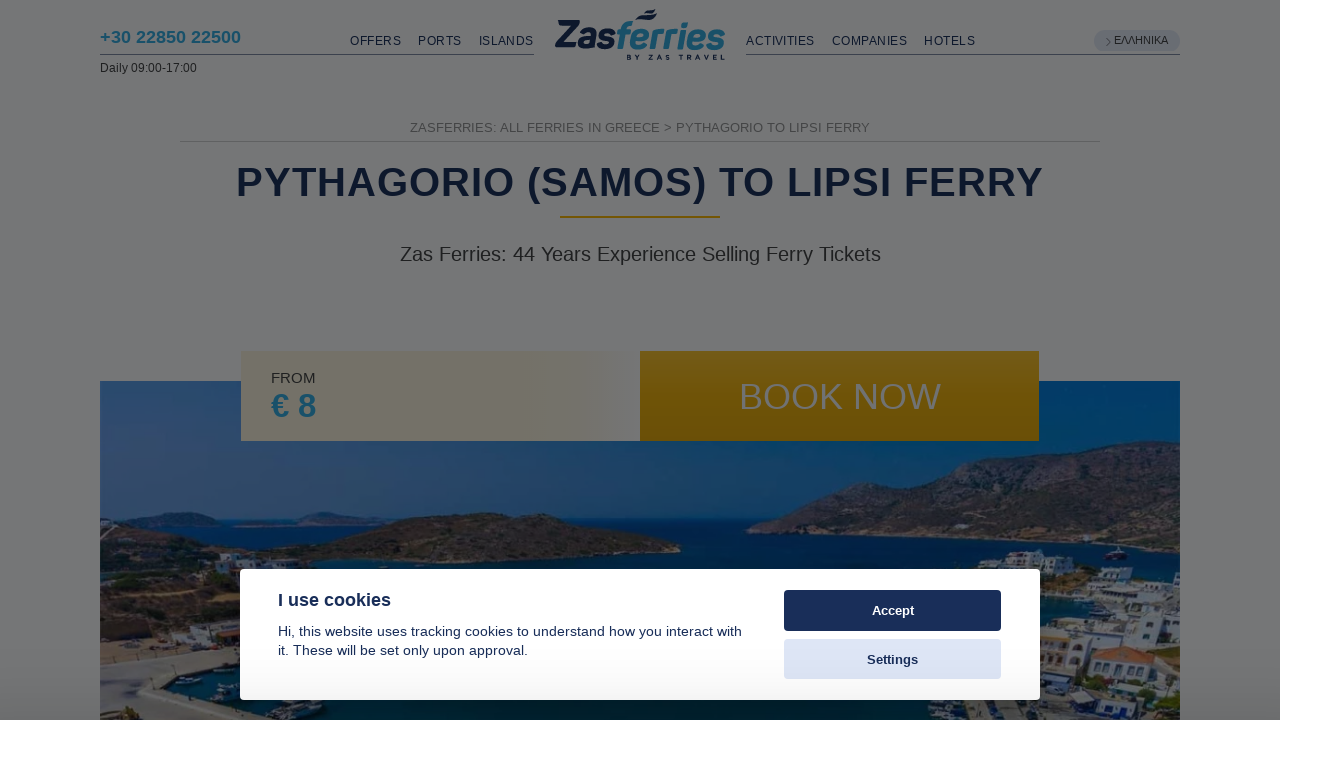

--- FILE ---
content_type: text/html; charset=UTF-8
request_url: https://zasferries.com/pythagorio-lipsi
body_size: 51034
content:
<!DOCTYPE html>
<html lang="en-US" >
<head>
<meta charset="UTF-8">
<meta name="viewport" content="width=device-width, initial-scale=1.0">

<link rel='preload' as='image' href='https://zasferries.com/wp-content/uploads/2021/03/Lipsi_port_and_buildings-330x206.jpg' media='(max-width: 330px)' /><link rel='preload' as='image' href='https://zasferries.com/wp-content/uploads/2021/03/Lipsi_port_and_buildings-480x300.jpg' media='(min-width: 331px) and (max-width: 550px)' /><link rel='preload' as='image' href='https://zasferries.com/wp-content/uploads/2021/03/Lipsi_port_and_buildings-640x400.jpg' media='(min-width: 551px) and (max-width: 660px)' /><link rel='preload' as='image' href='https://zasferries.com/wp-content/uploads/2021/03/Lipsi_port_and_buildings-720x450.jpg' media='(min-width: 661px) and (max-width: 768px)' /><link rel='preload' as='image' href='https://zasferries.com/wp-content/uploads/2021/03/Lipsi_port_and_buildings-768x480.jpg' media='(min-width: 769px) and (max-width: 825px)' /><link rel='preload' as='image' href='https://zasferries.com/wp-content/uploads/2021/03/Lipsi_port_and_buildings-960x600.jpg' media='(min-width: 826px) and (max-width: 960px)' /><link rel='preload' as='image' href='https://zasferries.com/wp-content/uploads/2021/03/Lipsi_port_and_buildings-1168x730.jpg' media='(min-width: 961px)' /><meta name='robots' content='index, follow, max-image-preview:large, max-snippet:-1, max-video-preview:-1' />
<link rel="alternate" href="https://zasferries.com/pythagorio-lipsi" hreflang="en" />
<link rel="alternate" href="https://zasferries.com/el/pythagorio-lipsi" hreflang="el" />

	
	<title>Pythagorio to Lipsi Ferry Tickets. All Companies Times &amp; Prices</title>
	<meta name="description" content="Compare all ferry companies on the Pythagorio-Lipsi ferry route to find the best prices. Book online quickly and easily in 3 minutes or less." />
	<link rel="canonical" href="https://zasferries.com/pythagorio-lipsi" />
	<meta property="og:locale" content="en_US" />
	<meta property="og:locale:alternate" content="el_GR" />
	<meta property="og:type" content="article" />
	<meta property="og:title" content="Pythagorio to Lipsi Ferry Tickets. All Companies Times &amp; Prices" />
	<meta property="og:description" content="Compare all ferry companies on the Pythagorio-Lipsi ferry route to find the best prices. Book online quickly and easily in 3 minutes or less." />
	<meta property="og:url" content="https://zasferries.com/pythagorio-lipsi" />
	<meta property="og:site_name" content="ZasFerries: Greek Ferries" />
	<meta property="article:publisher" content="https://www.facebook.com/Zasferries/" />
	<meta name="author" content="EVallidra" />
	<meta name="twitter:card" content="summary_large_image" />
	<meta name="twitter:creator" content="@Zas_Ferries" />
	<meta name="twitter:site" content="@Zas_Ferries" />
	<script type="application/ld+json" class="yoast-schema-graph">{"@context":"https://schema.org","@graph":[{"@type":"Article","@id":"https://zasferries.com/pythagorio-lipsi#article","isPartOf":{"@id":"https://zasferries.com/pythagorio-lipsi"},"author":{"name":"EVallidra","@id":"https://zasferries.com/#/schema/person/af93b80c41e0192a278c7515c0f83b2d"},"headline":"Pythagorio to Lipsi Ferry","datePublished":"2022-01-13T13:02:59+00:00","dateModified":"2022-11-22T15:04:51+00:00","mainEntityOfPage":{"@id":"https://zasferries.com/pythagorio-lipsi"},"wordCount":4,"commentCount":0,"publisher":{"@id":"https://zasferries.com/#organization"},"image":{"@id":"https://zasferries.com/pythagorio-lipsi#primaryimage"},"thumbnailUrl":"https://zasferries.com/wp-content/uploads/2021/03/Lipsi_port_and_buildings.jpg","articleSection":["route"],"inLanguage":"en-US"},{"@type":"WebPage","@id":"https://zasferries.com/pythagorio-lipsi","url":"https://zasferries.com/pythagorio-lipsi","name":"Pythagorio to Lipsi Ferry Tickets. All Companies Times & Prices","isPartOf":{"@id":"https://zasferries.com/#website"},"primaryImageOfPage":{"@id":"https://zasferries.com/pythagorio-lipsi#primaryimage"},"image":{"@id":"https://zasferries.com/pythagorio-lipsi#primaryimage"},"thumbnailUrl":"https://zasferries.com/wp-content/uploads/2021/03/Lipsi_port_and_buildings.jpg","description":"Compare all ferry companies on the Pythagorio-Lipsi ferry route to find the best prices. Book online quickly and easily in 3 minutes or less.","breadcrumb":{"@id":"https://zasferries.com/pythagorio-lipsi#breadcrumb"},"inLanguage":"en-US","potentialAction":[{"@type":"ReadAction","target":["https://zasferries.com/pythagorio-lipsi"]}]},{"@type":"ImageObject","inLanguage":"en-US","@id":"https://zasferries.com/pythagorio-lipsi#primaryimage","url":"https://zasferries.com/wp-content/uploads/2021/03/Lipsi_port_and_buildings.jpg","contentUrl":"https://zasferries.com/wp-content/uploads/2021/03/Lipsi_port_and_buildings.jpg","width":1200,"height":750,"caption":"The town of Lipsi in the above"},{"@type":"BreadcrumbList","@id":"https://zasferries.com/pythagorio-lipsi#breadcrumb","itemListElement":[{"@type":"ListItem","position":1,"name":"ZasFerries: All Ferries in Greece","item":"https://zasferries.com/"},{"@type":"ListItem","position":2,"name":"Pythagorio to Lipsi Ferry"}]},{"@type":"WebSite","@id":"https://zasferries.com/#website","url":"https://zasferries.com/","name":"ZasFerries: Greek Ferries","description":"Compare Ferries to &amp; in Greece Online","publisher":{"@id":"https://zasferries.com/#organization"},"potentialAction":[{"@type":"SearchAction","target":{"@type":"EntryPoint","urlTemplate":"https://zasferries.com/?s={search_term_string}"},"query-input":"required name=search_term_string"}],"inLanguage":"en-US"},{"@type":"Organization","@id":"https://zasferries.com/#organization","name":"Zas Ferries","url":"https://zasferries.com/","logo":{"@type":"ImageObject","inLanguage":"en-US","@id":"https://zasferries.com/#/schema/logo/image/","url":"https://zasferries.com/wp-content/uploads/2020/10/zasferrieslogo2.svg","contentUrl":"https://zasferries.com/wp-content/uploads/2020/10/zasferrieslogo2.svg","width":"1024","height":"1024","caption":"Zas Ferries"},"image":{"@id":"https://zasferries.com/#/schema/logo/image/"},"sameAs":["https://www.facebook.com/Zasferries/","https://twitter.com/Zas_Ferries"]},{"@type":"Person","@id":"https://zasferries.com/#/schema/person/af93b80c41e0192a278c7515c0f83b2d","name":"EVallidra","image":{"@type":"ImageObject","inLanguage":"en-US","@id":"https://zasferries.com/#/schema/person/image/","url":"https://secure.gravatar.com/avatar/22e2a6a7ca2b0ebeab269fbd45b64619?s=96&d=mm&r=g","contentUrl":"https://secure.gravatar.com/avatar/22e2a6a7ca2b0ebeab269fbd45b64619?s=96&d=mm&r=g","caption":"EVallidra"},"sameAs":["rolandscriven@yahoo.com"]}]}</script>
	



<link rel='stylesheet' id='oxygen-css' href='https://zasferries.com/wp-content/cache/asset-cleanup/css/item/oxygen-v7d6712883662cc29e72b1b110ace53a710db1a5a.css' type='text/css' media='all' />
<script   type='text/javascript' src='https://zasferries.com/wp-includes/js/jquery/jquery.min.js?ver=3.6.0' id='jquery-core-js'></script>
<script   type='text/javascript' defer='defer' id='responsive-menu-pro-noscroll-js' data-type="lazy" data-src="https://zasferries.com/wp-content/plugins/responsive-menu-pro/public/js/noscroll.js"></script>
<script   type='text/javascript' defer='defer' id='site-reviews/polyfill-js' data-type="lazy" data-src="https://polyfill.io/v3/polyfill.min.js?version=3.109.0&#038;features=Array.prototype.find%2CCustomEvent%2CElement.prototype.closest%2CElement.prototype.dataset%2CEvent%2CMutationObserver%2CNodeList.prototype.forEach%2CObject.assign%2CObject.keys%2CString.prototype.endsWith%2CURL%2CURLSearchParams%2CXMLHttpRequest&#038;flags=gated&#038;ver=5.8.12"></script>
<meta name="theme-color" content="#192e59"><meta name="msapplication-navbutton-color" content="#192e59"><meta name="apple-mobile-web-app-capable" content="yes"><meta name="apple-mobile-web-app-status-bar-style" content="black-translucent">
<style>
#widget-408-318 > div > ul > li > a {
    padding-top: 4px;
    padding-left: 20px;
    padding-right: 12px;
    padding-bottom: 6px;
    background-color: rgba(223,231,247,0.80);
    border-radius: 20px;
    color: #404040;
    font-size: 11px;
    background-position: left 11px top 8px;
    background-image: url('[data-uri]');
    background-size: 8px 8px;
    background-repeat: no-repeat;
}

#widget-408-318 > div > ul > li > a:hover {
    background-color: #192e59;
    color: #ffffff;
    background-image: url('[data-uri]');
}


#widget-408-318 > div > ul
{
padding: 0px !important;
margin: 0px !important;
list-style: none;
}



@media only screen and (max-width: 767px)  
{
#widget-408-318 > div > ul > li > a {
background-color: white;   
color: #192E59;
font-size: 12px;
}


#widget-408-318 > div > ul > li > a:hover {
background-color: #192e59;
color: #ffffff;
}

}


</style>







	<script>
  window.dataLayer = window.dataLayer || [];
  function gtag() { dataLayer.push(arguments); }
  gtag('consent', 'default', {
    'ad_user_data': 'denied',
    'ad_personalization': 'denied',
    'ad_storage': 'denied',
    'analytics_storage': 'denied',
    'wait_for_update': 500,
  });
  dataLayer.push({'gtm.start': new Date().getTime(), 'event': 'gtm.js'});
  </script>




<script src="/booking-engine/js/moment.min.js" type="text/javascript"></script>


<style>#bs-select-1>ul>li.active::after,#search-routes .col-12.d-flex.justify-content-between.p-0.addmore-col.add-routine.active.d_mob::after,#search-routes .dropdown_box.passengersBox>div::after,#search-routes .dropdown_box.vehiclesBox>div::after,.daterangepicker .calendar-table tr td.active::after{content:""!important}#search-routes .d-flex.justify-content-between.p-0.d_mob.initial-search-row>div:nth-child(2)>div>div>div,#search-routes .filter-colinner.d-flex.filter-inner.d-xs-none>div>div>div{transform:translate3d(0,45px,0)!important}.daterangepicker{/*top:430px!important*/ margin-top:0px !important;}.responsive-menu-pro-button{z-index:1000!important}.responsive-menu-pro-button.is-active{z-index:99999!important}
#search-engine #search-routes>div>div>div>div.col-12.d-flex.justify-content-between.p-0.d_mob>div.filter-colinner.d-flex.filter-inner.d-xs-none>div>div>div {margin-top:0px !important;}
#search-engine #search-routes>div>div>div>div.col-12.d-flex.justify-content-between.p-0.d_mob>div:nth-child(2)>div>div>div {margin-top:0px !important;}
</style>


<script src="/booking-engine/js/moment.min.js" type="text/javascript"></script>                
                                
                            
                        <script type="text/javascript">
                if ( typeof _ASP !== "undefined" && _ASP !== null && typeof _ASP.initialize !== "undefined" )
                    _ASP.initialize();
            </script>
            <link rel="icon" href="https://zasferries.com/wp-content/uploads/2020/09/favicon.ico" sizes="32x32" />
<link rel="icon" href="https://zasferries.com/wp-content/uploads/2020/09/favicon.ico" sizes="192x192" />
<link rel="apple-touch-icon" href="https://zasferries.com/wp-content/uploads/2020/09/favicon.ico" />
<meta name="msapplication-TileImage" content="https://zasferries.com/wp-content/uploads/2020/09/favicon.ico" />
<style>button#responsive-menu-pro-button,#responsive-menu-pro-container{display: none;-webkit-text-size-adjust: 100%}#responsive-menu-pro-container{z-index: 99998}@media screen and (max-width:991px){#responsive-menu-pro-container{display: block;position: fixed;top: 0;bottom: 0;padding-bottom: 5px;margin-bottom: -5px;outline: 1px solid transparent;overflow-y: auto;overflow-x: hidden}#responsive-menu-pro-container .responsive-menu-pro-search-box{width: 100%;padding: 0 2%;border-radius: 2px;height: 50px;-webkit-appearance: none}#responsive-menu-pro-container.push-left,#responsive-menu-pro-container.slide-left{transform: translateX(-100%);-ms-transform: translateX(-100%);-webkit-transform: translateX(-100%);-moz-transform: translateX(-100%)}.responsive-menu-pro-open #responsive-menu-pro-container.push-left,.responsive-menu-pro-open #responsive-menu-pro-container.slide-left{transform: translateX(0);-ms-transform: translateX(0);-webkit-transform: translateX(0);-moz-transform: translateX(0)}#responsive-menu-pro-container.push-top,#responsive-menu-pro-container.slide-top{transform: translateY(-100%);-ms-transform: translateY(-100%);-webkit-transform: translateY(-100%);-moz-transform: translateY(-100%)}.responsive-menu-pro-open #responsive-menu-pro-container.push-top,.responsive-menu-pro-open #responsive-menu-pro-container.slide-top{transform: translateY(0);-ms-transform: translateY(0);-webkit-transform: translateY(0);-moz-transform: translateY(0)}#responsive-menu-pro-container.push-right,#responsive-menu-pro-container.slide-right{transform: translateX(100%);-ms-transform: translateX(100%);-webkit-transform: translateX(100%);-moz-transform: translateX(100%)}.responsive-menu-pro-open #responsive-menu-pro-container.push-right,.responsive-menu-pro-open #responsive-menu-pro-container.slide-right{transform: translateX(0);-ms-transform: translateX(0);-webkit-transform: translateX(0);-moz-transform: translateX(0)}#responsive-menu-pro-container.push-bottom,#responsive-menu-pro-container.slide-bottom{transform: translateY(100%);-ms-transform: translateY(100%);-webkit-transform: translateY(100%);-moz-transform: translateY(100%)}.responsive-menu-pro-open #responsive-menu-pro-container.push-bottom,.responsive-menu-pro-open #responsive-menu-pro-container.slide-bottom{transform: translateY(0);-ms-transform: translateY(0);-webkit-transform: translateY(0);-moz-transform: translateY(0)}#responsive-menu-pro-container,#responsive-menu-pro-container:before,#responsive-menu-pro-container:after,#responsive-menu-pro-container *,#responsive-menu-pro-container *:before,#responsive-menu-pro-container *:after{box-sizing: border-box;margin: 0;padding: 0}#responsive-menu-pro-container #responsive-menu-pro-search-box,#responsive-menu-pro-container #responsive-menu-pro-additional-content,#responsive-menu-pro-container #responsive-menu-pro-title{padding: 25px 5%}#responsive-menu-pro-container #responsive-menu-pro,#responsive-menu-pro-container #responsive-menu-pro ul{width: 100%}#responsive-menu-pro-container #responsive-menu-pro ul.responsive-menu-pro-submenu{display: none}#responsive-menu-pro-container #responsive-menu-pro ul.responsive-menu-pro-submenu.responsive-menu-pro-submenu-open{display: block}#responsive-menu-pro-container #responsive-menu-pro ul.responsive-menu-pro-submenu-depth-1 a.responsive-menu-pro-item-link{padding-left:10%}#responsive-menu-pro-container #responsive-menu-pro ul.responsive-menu-pro-submenu-depth-2 a.responsive-menu-pro-item-link{padding-left:15%}#responsive-menu-pro-container #responsive-menu-pro ul.responsive-menu-pro-submenu-depth-3 a.responsive-menu-pro-item-link{padding-left:20%}#responsive-menu-pro-container #responsive-menu-pro ul.responsive-menu-pro-submenu-depth-4 a.responsive-menu-pro-item-link{padding-left:25%}#responsive-menu-pro-container #responsive-menu-pro ul.responsive-menu-pro-submenu-depth-5 a.responsive-menu-pro-item-link{padding-left:30%}#responsive-menu-pro-container li.responsive-menu-pro-item{width: 100%;list-style: none}#responsive-menu-pro-container li.responsive-menu-pro-item a{width: 100%;display: block;text-decoration: none;position: relative}#responsive-menu-pro-container #responsive-menu-pro li.responsive-menu-pro-item a{padding: 0 5%}#responsive-menu-pro-container .responsive-menu-pro-submenu li.responsive-menu-pro-item a{padding: 0 5%}#responsive-menu-pro-container li.responsive-menu-pro-item a .glyphicon,#responsive-menu-pro-container li.responsive-menu-pro-item a .fab,#responsive-menu-pro-container li.responsive-menu-pro-item a .fas{margin-right: 15px}#responsive-menu-pro-container li.responsive-menu-pro-item a .responsive-menu-pro-subarrow{position: absolute;top: 0;bottom: 0;text-align: center;overflow: hidden}#responsive-menu-pro-container li.responsive-menu-pro-item a .responsive-menu-pro-subarrow .glyphicon,#responsive-menu-pro-container li.responsive-menu-pro-item a .responsive-menu-pro-subarrow .fab,#responsive-menu-pro-container li.responsive-menu-pro-item a .responsive-menu-pro-subarrow .fas{margin-right: 0}button#responsive-menu-pro-button .responsive-menu-pro-button-icon-inactive{display: none}button#responsive-menu-pro-button{z-index: 99999;display: none;overflow: hidden;outline: none}button#responsive-menu-pro-button img{max-width: 100%}.responsive-menu-pro-label{display: inline-block;font-weight: 600;margin: 0 5px;vertical-align: middle;pointer-events: none}.responsive-menu-pro-accessible{display: inline-block}.responsive-menu-pro-accessible .responsive-menu-pro-box{display: inline-block;vertical-align: middle}.responsive-menu-pro-label.responsive-menu-pro-label-top,.responsive-menu-pro-label.responsive-menu-pro-label-bottom{display: block;margin: 0 auto}button#responsive-menu-pro-button{padding: 0 0;display: inline-block;cursor: pointer;transition-property: opacity, filter;transition-duration: 0.15s;transition-timing-function: linear;font: inherit;color: inherit;text-transform: none;background-color: transparent;border: 0;margin: 0}.responsive-menu-pro-box{width:30px;height:19px;display: inline-block;position: relative}.responsive-menu-pro-inner{display: block;top: 50%;margin-top:-1.5px}.responsive-menu-pro-inner,.responsive-menu-pro-inner::before,.responsive-menu-pro-inner::after{width:30px;height:3px;background-color:rgba(51, 173, 227, 1);border-radius: 4px;position: absolute;transition-property: transform;transition-duration: 0.15s;transition-timing-function: ease}.responsive-menu-pro-open .responsive-menu-pro-inner,.responsive-menu-pro-open .responsive-menu-pro-inner::before,.responsive-menu-pro-open .responsive-menu-pro-inner::after{background-color:#ffffff}button#responsive-menu-pro-button:hover .responsive-menu-pro-inner,button#responsive-menu-pro-button:hover .responsive-menu-pro-inner::before,button#responsive-menu-pro-button:hover .responsive-menu-pro-inner::after,button#responsive-menu-pro-button:hover .responsive-menu-pro-open .responsive-menu-pro-inner,button#responsive-menu-pro-button:hover .responsive-menu-pro-open .responsive-menu-pro-inner::before,button#responsive-menu-pro-button:hover .responsive-menu-pro-open .responsive-menu-pro-inner::after,button#responsive-menu-pro-button:focus .responsive-menu-pro-inner,button#responsive-menu-pro-button:focus .responsive-menu-pro-inner::before,button#responsive-menu-pro-button:focus .responsive-menu-pro-inner::after,button#responsive-menu-pro-button:focus .responsive-menu-pro-open .responsive-menu-pro-inner,button#responsive-menu-pro-button:focus .responsive-menu-pro-open .responsive-menu-pro-inner::before,button#responsive-menu-pro-button:focus .responsive-menu-pro-open .responsive-menu-pro-inner::after{background-color:rgba(51, 173, 227, 1)}.responsive-menu-pro-inner::before,.responsive-menu-pro-inner::after{content: "";display: block}.responsive-menu-pro-inner::before{top:-8px}.responsive-menu-pro-inner::after{bottom:-8px}.responsive-menu-pro-spin-r .responsive-menu-pro-inner{transition-duration: 0.3s;transition-timing-function: cubic-bezier(0.55, 0.055, 0.675, 0.19)}.responsive-menu-pro-spin-r .responsive-menu-pro-inner::before{transition: top 0.1s 0.34s ease-in,opacity 0.1s ease-in}.responsive-menu-pro-spin-r .responsive-menu-pro-inner::after{transition: bottom 0.1s 0.34s ease-in,transform 0.3s cubic-bezier(0.55, 0.055, 0.675, 0.19)}.responsive-menu-pro-spin-r.is-active .responsive-menu-pro-inner{transform: rotate(-225deg);transition-delay: 0.14s;transition-timing-function: cubic-bezier(0.215, 0.61, 0.355, 1)}.responsive-menu-pro-spin-r.is-active .responsive-menu-pro-inner::before{top: 0;opacity: 0;transition: top 0.1s ease-out,opacity 0.1s 0.14s ease-out}.responsive-menu-pro-spin-r.is-active .responsive-menu-pro-inner::after{bottom: 0;transform: rotate(-90deg);transition: bottom 0.1s ease-out,transform 0.3s 0.14s cubic-bezier(0.215, 0.61, 0.355, 1)}button#responsive-menu-pro-button{width:30px;height:71px;position:absolute;top:0px;left:15px;display: inline-block;transition: transform 0.5s, background-color 0.5s}button#responsive-menu-pro-button .responsive-menu-pro-box{color:rgba(51, 173, 227, 1);pointer-events: none}.responsive-menu-pro-open button#responsive-menu-pro-button .responsive-menu-pro-box{color:#ffffff}.responsive-menu-pro-label{color:#ffffff;font-size:14px;line-height:13px;pointer-events: none}.responsive-menu-pro-label .responsive-menu-pro-button-text-open{display: none}.responsive-menu-pro-fade-top #responsive-menu-pro-container,.responsive-menu-pro-fade-left #responsive-menu-pro-container,.responsive-menu-pro-fade-right #responsive-menu-pro-container,.responsive-menu-pro-fade-bottom #responsive-menu-pro-container{display: none}#responsive-menu-pro-container{width:75%;top: 0;background:rgba(25, 46, 89, 1);transition: transform 0.5s;text-align:left}#responsive-menu-pro-container #responsive-menu-pro-wrapper{background:rgba(25, 46, 89, 1)}#responsive-menu-pro-container #responsive-menu-pro-additional-content{color:#ffffff}#responsive-menu-pro-container .responsive-menu-pro-search-box{background:#ffffff;border: 2px solid #dadada;color:#333333}#responsive-menu-pro-container .responsive-menu-pro-search-box:-ms-input-placeholder{color:#c7c7cd}#responsive-menu-pro-container .responsive-menu-pro-search-box::-webkit-input-placeholder{color:#c7c7cd}#responsive-menu-pro-container .responsive-menu-pro-search-box:-moz-placeholder{color:#c7c7cd;opacity: 1}#responsive-menu-pro-container .responsive-menu-pro-search-box::-moz-placeholder{color:#c7c7cd;opacity: 1}#responsive-menu-pro-container .responsive-menu-pro-item-link,#responsive-menu-pro-container #responsive-menu-pro-title,#responsive-menu-pro-container .responsive-menu-pro-subarrow{transition: background-color 0.5s,border-color 0.5s,color 0.5s}#responsive-menu-pro-container #responsive-menu-pro-title{background-color:rgba(25, 46, 89, 1);color:#ffffff;font-size:13px;text-align:left}#responsive-menu-pro-container #responsive-menu-pro-title a{color:#ffffff;font-size:13px;text-decoration: none}#responsive-menu-pro-container #responsive-menu-pro-title a:hover{color:#ffffff}#responsive-menu-pro-container #responsive-menu-pro-title:hover{background-color:rgba(25, 46, 89, 1);color:#ffffff}#responsive-menu-pro-container #responsive-menu-pro-title:hover a{color:#ffffff}#responsive-menu-pro-container #responsive-menu-pro-title #responsive-menu-pro-title-image{display: inline-block;vertical-align: middle;max-width: 100%;margin-bottom: 15px}#responsive-menu-pro-container #responsive-menu-pro-title #responsive-menu-pro-title-image img{max-width: 100%}#responsive-menu-pro-container #responsive-menu-pro > li.responsive-menu-pro-item:first-child > a{border-top:1px solid rgba(40, 60, 96, 1)}#responsive-menu-pro-container #responsive-menu-pro li.responsive-menu-pro-item .responsive-menu-pro-item-link{font-size:15px}#responsive-menu-pro-container #responsive-menu-pro li.responsive-menu-pro-item a{line-height:54px;border-bottom:1px solid rgba(40, 60, 96, 1);color:#ffffff;background-color:rgba(25, 46, 89, 1);height:54px}#responsive-menu-pro-container #responsive-menu-pro li.responsive-menu-pro-item a:hover,#responsive-menu-pro-container #responsive-menu-pro li.responsive-menu-pro-item a:focus{color:#ffffff;background-color:rgba(35, 100, 145, 1);border-color:rgba(40, 60, 96, 1)}#responsive-menu-pro-container #responsive-menu-pro li.responsive-menu-pro-item a:hover .responsive-menu-pro-subarrow,#responsive-menu-pro-container #responsive-menu-pro li.responsive-menu-pro-item a:focus .responsive-menu-pro-subarrow{color:#ffffff;border-color:#3f3f3f;background-color:#3f3f3f}#responsive-menu-pro-container #responsive-menu-pro li.responsive-menu-pro-item a:hover .responsive-menu-pro-subarrow.responsive-menu-pro-subarrow-active,#responsive-menu-pro-container #responsive-menu-pro li.responsive-menu-pro-item a:focus .responsive-menu-pro-subarrow.responsive-menu-pro-subarrow-active{color:#ffffff;border-color:#3f3f3f;background-color:#3f3f3f}#responsive-menu-pro-container #responsive-menu-pro li.responsive-menu-pro-item a .responsive-menu-pro-subarrow{right: 0;height:39px;line-height:39px;width:40px;color:#ffffff;border-left:1px solid #212121;background-color:#212121}#responsive-menu-pro-container #responsive-menu-pro li.responsive-menu-pro-item a .responsive-menu-pro-subarrow.responsive-menu-pro-subarrow-active{color:#ffffff;border-color:#212121;background-color:#212121}#responsive-menu-pro-container #responsive-menu-pro li.responsive-menu-pro-item a .responsive-menu-pro-subarrow.responsive-menu-pro-subarrow-active:hover,#responsive-menu-pro-container #responsive-menu-pro li.responsive-menu-pro-item a .responsive-menu-pro-subarrow.responsive-menu-pro-subarrow-active:focus{color:#ffffff;border-color:#3f3f3f;background-color:#3f3f3f}#responsive-menu-pro-container #responsive-menu-pro li.responsive-menu-pro-item a .responsive-menu-pro-subarrow:hover,#responsive-menu-pro-container #responsive-menu-pro li.responsive-menu-pro-item a .responsive-menu-pro-subarrow:focus{color:#ffffff;border-color:#3f3f3f;background-color:#3f3f3f}#responsive-menu-pro-container #responsive-menu-pro li.responsive-menu-pro-item.responsive-menu-pro-current-item > .responsive-menu-pro-item-link{background-color:rgba(25, 46, 89, 1);color:#ffffff;border-color:rgba(40, 60, 96, 1)}#responsive-menu-pro-container #responsive-menu-pro li.responsive-menu-pro-item.responsive-menu-pro-current-item > .responsive-menu-pro-item-link:hover{background-color:rgba(35, 100, 145, 1);color:#ffffff;border-color:rgba(40, 60, 96, 1)}#responsive-menu-pro-container #responsive-menu-pro ul.responsive-menu-pro-submenu li.responsive-menu-pro-item .responsive-menu-pro-item-link{font-size:13px;text-align:left}#responsive-menu-pro-container #responsive-menu-pro ul.responsive-menu-pro-submenu li.responsive-menu-pro-item a{height:40px;line-height:40px;border-bottom:1px solid #212121;color:#ffffff;background-color:#212121}#responsive-menu-pro-container #responsive-menu-pro ul.responsive-menu-pro-submenu li.responsive-menu-pro-item a:hover,#responsive-menu-pro-container #responsive-menu-pro ul.responsive-menu-pro-submenu li.responsive-menu-pro-item a:focus{color:#ffffff;background-color:#3f3f3f;border-color:#212121}#responsive-menu-pro-container #responsive-menu-pro ul.responsive-menu-pro-submenu li.responsive-menu-pro-item a:hover .responsive-menu-pro-subarrow{color:#ffffff;border-color:#3f3f3f;background-color:#3f3f3f}#responsive-menu-pro-container #responsive-menu-pro ul.responsive-menu-pro-submenu li.responsive-menu-pro-item a:hover .responsive-menu-pro-subarrow.responsive-menu-pro-subarrow-active{color:#ffffff;border-color:#3f3f3f;background-color:#3f3f3f}#responsive-menu-pro-container #responsive-menu-pro ul.responsive-menu-pro-submenu li.responsive-menu-pro-item a .responsive-menu-pro-subarrow{left:unset;right:0;height:39px;line-height:39px;width:40px;color:#ffffff;border-left:1px solid #212121;border-right:unset;background-color:#212121}#responsive-menu-pro-container #responsive-menu-pro ul.responsive-menu-pro-submenu li.responsive-menu-pro-item a .responsive-menu-pro-subarrow.responsive-menu-pro-subarrow-active{color:#ffffff;border-color:#212121;background-color:#212121}#responsive-menu-pro-container #responsive-menu-pro ul.responsive-menu-pro-submenu li.responsive-menu-pro-item a .responsive-menu-pro-subarrow.responsive-menu-pro-subarrow-active:hover{color:#ffffff;border-color:#3f3f3f;background-color:#3f3f3f}#responsive-menu-pro-container #responsive-menu-pro ul.responsive-menu-pro-submenu li.responsive-menu-pro-item a .responsive-menu-pro-subarrow:hover{color:#ffffff;border-color:#3f3f3f;background-color:#3f3f3f}#responsive-menu-pro-container #responsive-menu-pro ul.responsive-menu-pro-submenu li.responsive-menu-pro-item.responsive-menu-pro-current-item > .responsive-menu-pro-item-link{background-color:#212121;color:#ffffff;border-color:#212121}#responsive-menu-pro-container #responsive-menu-pro ul.responsive-menu-pro-submenu li.responsive-menu-pro-item.responsive-menu-pro-current-item > .responsive-menu-pro-item-link:hover{background-color:#3f3f3f;color:#ffffff;border-color:#3f3f3f}}#responsive-menu-pro{text-transform: uppercase}@media screen and (max-width: 767px){button#responsive-menu-pro-button{margin-top:30px}}</style><link rel='stylesheet' id='oxygen-cache-53783-css' href='https://zasferries.com/wp-content/cache/asset-cleanup/css/item/27b4e5d40ac535e14bfabbb120f6397f-v9c3252f049975e547537c6f3e12a8cfd4d855f9c.css' type='text/css' media='all' />
<link rel='stylesheet' id='oxygen-cache-318-css' href='https://zasferries.com/wp-content/cache/asset-cleanup/css/item/dfd53ba50daab3cb5723917e0d807bda-v3f753a8e2d3cc381b2de11a7f81860b2b0ee9f6a.css' type='text/css' media='all' />
<link rel='stylesheet' id='oxygen-cache-64635-css' href='https://zasferries.com/wp-content/cache/asset-cleanup/css/item/e1f8543a687963f83ce33fe3e36f6cc3-vaf2d2aa1bc218b12fcc7a5c97662828e922890ef.css' type='text/css' media='all' />
<link rel='stylesheet' id='oxygen-universal-styles-css' href='https://zasferries.com/wp-content/cache/asset-cleanup/css/item/7a49a7fbe5d995bc5e9aa7d473a13382-v181c5a169ed5236fb92637b20ded7deebd0db8e5.css' type='text/css' media='all' />

</head>
<body class="route-template-default single single-route postid-49063  wp-embed-responsive oxygen-body responsive-menu-pro-slide-top" >




						<div id="code_block-557-318" class="ct-code-block" ></div><div id="code_block-518-318" class="ct-code-block" ><style>.headerlinks {color:#192e59;} .number {color:#33ade3;}</style></div><header id="section-61-8" class="ct-section headersection" ><div class="ct-section-inner-wrap"><div id="div_block-199-8" class="ct-div-block abovheaderdiv innderheaderdivtop" ><div id="text_block-202-8" class="ct-text-block abovenumber" >+30 22850 22500</div></div><div id="div_block-377-25727" class="ct-div-block innerheaderdiv" ><div id="div_block-378-25727" class="ct-div-block headingdiv leftheader" ><div id="div_block-379-25727" class="ct-div-block twentyfive" ><div id="text_block-380-25727" class="ct-text-block number hiddencontent768" >+30 22850 22500</div></div><div id="div_block-381-25727" class="ct-div-block fifty right reducestozero" ><a id="link_text-383-25727" class="ct-link-text headerlinks" href="/offers" target="_self"  >offers</a><a id="link_text-417-318" class="ct-link-text headerlinks" href="/routes" target="_self"  >ports</a><a id="link_text-416-318" class="ct-link-text headerlinks endheaderlink" href="/routes" target="_self"  >ISLANDS</a></div></div><div class="logodiv">
    <a class="ct-link logolink" href="/" target="_self">
    <img src="https://zasferries.com/wp-content/uploads/2020/10/zasferrieslogo2.svg" alt="Zas Ferries Logo" class="ct-image logoclass">
    </a>
    </div><div id="div_block-389-25727" class="ct-div-block headingdiv" ><div id="div_block-401-318" class="ct-div-block" ><a id="link_text-392-25727" class="ct-link-text headerlinks" href="https://www.zastours.com" target="_blank"  >ACTIVITIES</a><a id="link_text-390-25727" class="ct-link-text headerlinks" href="/companies" target="_self"  >COMPANIES</a><a id="link_text-393-25727" class="ct-link-text headerlinks endheaderlink" href="https://www.booking.com/index.html?aid=8113928" target="_blank" rel="nofollow" >hotels</a></div><div id="div_block-398-318" class="ct-div-block" ><div id="widget-408-318" class="ct-widget" ><div class="widget widget_polylang"><ul>
	<li class="lang-item lang-item-447 lang-item-el lang-item-first"><a  lang="el" hreflang="el" href="https://zasferries.com/el/pythagorio-lipsi">Ελληνικά</a></li>
</ul>
</div></div></div></div></div><div id="div_block-137-8" class="ct-div-block belowheader" ><div id="text_block-159-8" class="ct-text-block phone" >Daily 09:00-17:00</div></div></div></header><div id="code_block-462-64635" class="ct-code-block" ><script type="application/ld+json">
{
  "@context": "https://schema.org/", 
  "@type": "Product", 
  "name": "Pythagorio to Lipsi Ferry: Pythagorio to Lipsi Ferry Tickets",  "image": "https://zasferries.com/wp-content/uploads/2021/03/Lipsi_port_and_buildings.jpg",  "description": "Compare all ferry companies on the Pythagorio-Lipsi ferry route to find the best prices. Book online quickly and easily in 3 minutes or less.",
  "sku": "49063",
  "offers": {
    "@type": "Offer",
    "url": "https://zasferries.com/pythagorio-lipsi",
    "priceCurrency": "EUR",
    "price": "8",
    "availability": "https://schema.org/InStock"  }
}</script>










</div><div id="code_block-452-64635" class="ct-code-block" ></div><div id="div_block-256-950" class="ct-div-block ct-inner-content" ><div id="code_block-3-896" class="ct-code-block" >


<style>

  

</style></div><div id="div_block-4-896" class="ct-div-block fsPop" ></div><section id="section-332-950" class="ct-section topsection" ><div class="ct-section-inner-wrap"><div id="div_block-333-950" class="ct-div-block topsectionholder" ><div id="shortcode-334-950" class="ct-shortcode greylinebreadcrumbs bread" ><span><span><a href="https://zasferries.com/">ZasFerries: All Ferries in Greece</a></span> &gt; <span class="breadcrumb_last" aria-current="page">Pythagorio to Lipsi Ferry</span></span></div><div id="code_block-196-950" class="ct-code-block" >

<h1 class="ct-headline bigheadlines">Pythagorio (Samos) to Lipsi Ferry</h1></div><div id="text_block-337-950" class="ct-text-block headingsub" >Zas Ferries: <span id="span-338-950" class="ct-span" >44</span> Years Experience Selling Ferry Tickets</div></div></div></section><section id="section-373-950" class="ct-section" ><div class="ct-section-inner-wrap"><div id="div_block-374-950" class="ct-div-block bookingsection" ><div id="code_block-375-950" class="ct-code-block" ></div><div id="enginediv" class="ct-div-block enginediv" ></div></div></div></section><section id="section-347-950" class="ct-section secondtitlesection" ><div class="ct-section-inner-wrap"><div id="div_block-348-950" class="ct-div-block" ><div id="div_block-349-950" class="ct-div-block newpricefrom booknowtop" ><div id="text_block-350-950" class="ct-text-block smallfromprice" >FROM</div><div id="code_block-351-950" class="ct-code-block" >€ 8</div></div><div id="div_block-352-950" class="ct-div-block nebooknow booknowtop" ><div id="text_block-353-950" class="ct-text-block" >BOOK NOW</div></div></div>
<picture class="lightboximage topimage">
                    <source media="(max-width: 330px)" srcset="https://zasferries.com/wp-content/uploads/2021/03/Lipsi_port_and_buildings-330x206.jpg">
                    <source media="(min-width: 331px) and (max-width: 550px)" srcset="https://zasferries.com/wp-content/uploads/2021/03/Lipsi_port_and_buildings-480x300.jpg">
                    <source media="(min-width: 551px) and (max-width: 660px)" srcset="https://zasferries.com/wp-content/uploads/2021/03/Lipsi_port_and_buildings-640x400.jpg">
                    <source media="(min-width: 661px) and (max-width: 768px)" srcset="https://zasferries.com/wp-content/uploads/2021/03/Lipsi_port_and_buildings-720x450.jpg">
                    <source media="(min-width: 769px) and (max-width: 825px)" srcset="https://zasferries.com/wp-content/uploads/2021/03/Lipsi_port_and_buildings-768x480.jpg">
                    <source media="(min-width: 826px) and (max-width: 960px)" srcset="https://zasferries.com/wp-content/uploads/2021/03/Lipsi_port_and_buildings-960x600.jpg">
                    <source media="(min-width: 961px)" srcset="https://zasferries.com/wp-content/uploads/2021/03/Lipsi_port_and_buildings-1168x730.jpg">
    
    
     <img src="https://zasferries.com/wp-content/uploads/2021/03/Lipsi_port_and_buildings.jpg" alt="Main top decorational image for Pythagorio to Lipsi Ferry ferries page" class="lightboximage topimage" style="height:100%; width:100%" height="750" width="1200">
</picture>

?>


<div id="div_block-355-950" class="ct-div-block secondheadlineholdingdiv" ><h2 id="code_block-362-950" class="ct-code-block secondheadline" >View Timetables, Maps, Offers, Directions, Port Addresses & More. Book Ferries from 8 €</h2><div id="div_block-460-64635" class="ct-div-block blueblock" ><div id="code_block-461-64635" class="ct-code-block" ><?xml version="1.0" encoding="UTF-8" standalone="no"?><!DOCTYPE svg PUBLIC "-//W3C//DTD SVG 1.1//EN" "http://www.w3.org/Graphics/SVG/1.1/DTD/svg11.dtd"><svg width="100%" height="100%" viewbox="0 0 174 89" version="1.1" xmlns="http://www.w3.org/2000/svg" xmlns:xlink="http://www.w3.org/1999/xlink" xml:space="preserve" xmlns:serif="http://www.serif.com/" style="fill-rule:evenodd;clip-rule:evenodd;stroke-linejoin:round;stroke-miterlimit:2;"><path d="M173.758,33.72c-30.322,16.86 -70.487,15.086 -113.107,15.973c-42.62,0.887 -60.651,39.044 -60.651,39.044c30.325,-16.86 70.487,0 113.107,-0.887c45.081,-1.775 60.651,-54.13 60.651,-54.13Z" style="fill:#fff;fill-rule:nonzero;"/><path d="M160.649,0c-15.571,11.536 -36.883,10.649 -59.013,11.536c-22.129,0.887 -31.965,26.621 -31.965,26.621c15.573,-11.537 36.884,-0.888 59.012,-1.775c22.95,-0 31.966,-36.382 31.966,-36.382Z" style="fill:#fff;fill-rule:nonzero;"/></svg></div></div></div></div></section><section id="section-24-896" class="ct-section introsection" ><div class="ct-section-inner-wrap"><div id="code_block-434-950" class="ct-code-block" ></div>
		<div id="-pro-accordion-559-4347" class="oxy-pro-accordion" ><div class="oxy-pro-accordion_inner" data-icon="animate" data-expand="300" data-repeater="disable" data-repeater-first="false" data-acf="closed" data-type="manual" data-disablesibling="false">
              <div class="oxy-pro-accordion_item" data-init="closed"><button  id="header-pro-accordion-559-4347" class="oxy-pro-accordion_header" aria-expanded="false" aria-controls="body-pro-accordion-559-4347"><span class="oxy-pro-accordion_title-area"><h4 class="oxy-pro-accordion_title">Header text</h4><span class="oxy-pro-accordion_subtitle"></span></span><span class="oxy-pro-accordion_icon oxy-pro-accordion_icon-animate"><svg id="toggle-pro-accordion-559-4347" class="oxy-pro-accordion_toggle-icon"><use xlink:href="#Lineariconsicon-chevron-down"></use></svg></span></button><div id="body-pro-accordion-559-4347" class="oxy-pro-accordion_body" aria-labelledby="header-pro-accordion-559-4347" role="region"><div class="oxy-pro-accordion_content oxy-inner-content">Add elements inside. Lorem ipsum dolor sit amet consectetur adipisicing elit. Dignissimos sequi placeat distinctio dolor, amet magnam voluptatibus eos ex vero, sunt veritatis esse. Nostrum voluptatum et repudiandae vel sed, explicabo in?</div></div></div></div></div>

		<div id="div_block-25-896" class="ct-div-block leftholderintro" ><div id="div_block-26-896" class="ct-div-block photoholderdiv" >
<picture class="lightboximage topimage">
                    <source media="(min-width: 767px) and (max-width: 930px)" srcset="https://zasferries.com/wp-content/uploads/2021/03/Lipsi_beach-480x300.jpg">
                    <source media="(min-width: 931px)" srcset="https://zasferries.com/wp-content/uploads/2021/03/Lipsi_beach-550x344.jpg">
    
   
    <img src="https://zasferries.com/wp-content/uploads/2021/03/Lipsi_beach-300x188.jpg" alt="Second top decorational image for $title ferries page" class="lightboximage topimage" loading='lazy' style="height:100%; width:100%" height="750" width="1200">
</picture>




  </div><div id="div_block-28-896" class="ct-div-block textholderdiv introtext" ><div id="code_block-389-950" class="ct-code-block" >


























































































































































































































































































































































































































































































































































































































































































































































































































































































































































































































































































































































































































































































































































































































































































































































































































































































































































































































































































































































































































































































































































































































































































































































































































































































































































































































































































































































































































































































































































































































































































































































































































































































































































































































































































































































































































































































































































































































































































































































































































































































































































































































































































































































































































































































































































































































































































































































































































































































































































































































































































































































































































































































































































































































































































































































































































































































































































































































































































































































































































































































































































































































































































































































































































































































































































































































































































































































































































































































































































































































































































































































































































































































































































































































































































































































































































































































































































































































































































































































































































































































































































































































































































































































































































































































































































































































































































































































































































































































































































































































































































































































































































































































































































































































































  
  












  
  























































































































































































































































































































































































































































































































































































































































































































































































































































































































































































































































































































































































































































































































































































































































































































































































































































































































































































































































































































































































































































































































































































































































































































































































































































































































































































































































































































































































































































































































































































































































































































































































































































































































































































































































The Pythagorio (Samos) to Lipsi route is operated by 2 ferry companies in the peak summer season with about 5 sailings per week.

It connects the Aegean islands with the Dodecanese. <strong>The average sailing time is 3 hours and 17 minutes.</strong> <br>




<p>This route is operated by <strong>Dodekanisos Seaways and 

A.N.E Kalymnou.


</strong>









	








 

The quickest crossing is with Dodekanisos Seaways

	





	
  






and lasts 2 hours. </p>







</div></div></div><div id="div_block-31-896" class="ct-div-block rightholderdiv introtext" ><div id="code_block-401-950" class="ct-code-block" >
Ferries from Pythagorio (Samos) to Lipsi are normally available throughout the year but there are fewer sailings in the winter.



The route is operated by a mix of fast and conventional ferries 



 but predominantly <strong>fast ferries.</strong>


<p>Pythagorio (Samos) and Lipsi are close with a distance of only <strong>70 kilometres between them, that's about 43 miles or 38 nautical miles</strong> if you take a direct route. 




<p><strong>You can travel as a foot passenger or with your vehicle on this route.</strong></p>

</strong></p>

The cheapest price for a one way crossing by foot in the summer is about <strong>8 euros,</strong> and for a car with one person about <strong>38.50 euros</strong>


<p>Click <strong>Book Now</strong> and use the booking form to get the latest prices and see the real sailing dates for all ferries on the Pythagorio (Samos) - Lipsi route.</p></div></div></div></section><section id="section-34-896" class="ct-section ttandweather" ><div class="ct-section-inner-wrap"><div id="div_block-35-896" class="ct-div-block seventy" >










































































































































































































































































































































































































































































































































































































































































































































































































































































































































































































































































































































































































































































































































































































































































































































































































































































































































































































































































































































































































































































































































































































































































































































































































































































































































































































































































































































































































































































































































































































































































































































































































































































































































































































































































































































































































































































































































































































































































































































































































































































































































































































































































































































































































































































































































































































































































































































































































































































































































































































































































































































































































































































































































































































































































































































































































































































































































































































































































































































































































































































































































































































































































































































































































































































































































































































































































































































































































































































































































































































































































































































































































































































































































































































































































































































































































































































































































































































































































































































































































































































































































































































































































































































































































































































































































































































































































































































































































































































































































































































































































































































































































































































































































































































































































































































































































































































































































































































































































































































































































































































































































































































































































































































































































































































































































































































































































































































































































<div class="ct-div-block icontitlewrap seventyfivespacer">

<div class="ct-code-block bigicons">
<svg enable-background="new 0 0 443.294 443.294" height="25" viewbox="0 0 443.294 443.294" width="25" xmlns="http://www.w3.org/2000/svg"><path d="m221.647 0c-122.214 0-221.647 99.433-221.647 221.647s99.433 221.647 221.647 221.647 221.647-99.433 221.647-221.647-99.433-221.647-221.647-221.647zm0 415.588c-106.941 0-193.941-87-193.941-193.941s87-193.941 193.941-193.941 193.941 87 193.941 193.941-87 193.941-193.941 193.941z" style="fill:rgb(51,51,51);fill-rule:nonzero;"></path>
<path d="m235.5 83.118h-27.706v144.265l87.176 87.176 19.589-19.589-79.059-79.059z" style="fill:rgb(51,51,51);fill-rule:nonzero;"></path>
</svg>

</div>

<div id="code_block-308-950" class="ct-code-block">



<h3 class="ct-headline sideheadings mainheadingsextra _mPS2id-t mPS2id-target mPS2id-target-first">Pythagorio (Samos) to Lipsi ferry timetable</h3></div></div>


<ul class="rouGrpOps"><li><div><a href='https://zasferries.com/dodekanisos-seaways'><img src='https://zasferries.com/wp-content/uploads/2021/03/dodekanisos-seaways-logo-small1a.svg' alt='Dodekanisos Seaways Logo' border='0' loading='lazy' height='40' width='110'></a>      </div>
<div>
<ul>
<li>
   	<span class="sa">4 sailings Weekly</span>
   	<span class="du">2 hrs  </span>
</li>
 	<li class="lk"><span class="ttbtn btn-xs">Get price</span></li>
</ul>
</div>
</li>
</ul>


  
  














<ul class="rouGrpOps"><li><div><a href='https://zasferries.com/ane-kalymnou'><img src='https://zasferries.com/wp-content/uploads/2021/03/ane-kalymnou-small-logo.svg' alt='Ane Kalymnou logo' border='0' loading='lazy' height='40' width='110'></a>      </div>
<div>
<ul>
<li>
   	<span class="sa">1 Sailing Weekly</span>
   	<span class="du">4 hrs 35 mins</span>
</li>
 	<li class="lk"><span class="ttbtn btn-xs">Get price</span></li>
</ul>
</div>
</li>
</ul>


  
  













































































































































































































































































































































































































































































































































































































































































































































































































































































































































































































































































































































































































































































































































































































































































































































































































































































































































































































































































































































































































































































































































































































































































































































































































































































































































































































































































































































































































































































































































































































































































































































































































































































































































































































































































































































































































































































































































































































































































































































   


<div class='timetabletext'></div><div id="code_block-417-950" class="ct-code-block" ><div class='ct-div-block whyvisit seventyfivespacer'><div class='ct-code-block'><h3 class='ct-headline sideheadings'>Why visit Pythagorio (Samos)?</h3></div><div class='ct-code-block introtext'><ul class="whylist">

<li><span class="bodytext">Visit Heraion and Pythagorion - the ruins of Samos' ancient town - are both worth a visit </span></li>
<li><span class="bodytext">Visit the Eupalinos tunnel. It was excavated from both ends using mathematical calculations and originally served as an aquaduct </span></li>
<li><span class="bodytext">The picturesque fishing village of Kokkari is a must and for the hiking type, Samos boasts 45 routes with the most unique being the hike to the 1.433m Mt. Kerkis</span></li>
<li><span class="bodytext">If you visit in the spring or autumn a visit to the Potami Waterfalls is a must. In the summer, they may have dried up</span></li>
<li><span class="bodytext">Go swimming at Tsamadou beach. Possibly the best beach on the island. Crystal clear waters surrounded by verdant pine trees</span></li>
</ul></div></div></div><div id="code_block-419-950" class="ct-code-block" ><div class='ct-div-block whyvisit seventyfivespacer gray'><div class='ct-code-block'><h3 class='ct-headline sideheadings'>Why visit Lipsi?</h3></div><div class='ct-code-block introtext'><ul class="whylist">

<li><span class="bodytext"> If you prefer cultural sightseeing, you can discover archaeological sites, walking through ancient ruins. Visit the Ecclesiastical - Folklore Museum </span></li>

<li><span class="bodytext"> Lipsi is a great destination to go hiking and island-hopping to small islets and neighbouring islands</span></li>

<li><span class="bodytext">Beaches in Lipsi are magical and have crystal-clear waters. Most of them have shallow waters, but not much natural shade or umbrellas </span></li>
</ul></div></div></div></div><div id="div_block-74-896" class="ct-div-block thirty thirtyup" ><nav id="shortcode-252-950" class="ct-shortcode tocshortcode" ><div class="oxy-toc"><button type="button" class="collapsible active">Table of contents</button><div class="toc-list"><ul data-toc=".ct-inner-content" data-toc-headings="h3:not(.glsr-review-title h3)" class="toc"></ul></div></div></nav><div id="code_block-209-950" class="ct-code-block" >
<h3 class="ct-headline sideheadings sideheadingspacer"> Pythagorio (Samos)  address &amp; GPS</h3></div><div id="div_block-206-950" class="ct-div-block graysidebox blue" >





		



		



		



		



		



		



		



		



		



		



		



		



		



		



		



		



		



		



		



		



		



		



		



		



		



		



		



		



		



		



		



		



		



		



		



		



		



		



		



		



		



		



		



		



		



		



		



		



		



		



		



		



		



		



		



		



		



		



		



		



		



		



		



		



		



		



		



		



		



		



		



		




<div itemscope itemtype="https://schema.org/TouristAttraction">


<span itemprop="name" class="addresstitles">Pythagorio (Samos) Port</span><br>

	<div itemprop="address" itemscope itemtype="http://schema.org/PostalAddress">
<span itemprop="streetAddress">Pythagorio</span>, <span itemprop="addressLocality">Samos</span>, <span itemprop="postalCode">83103</span>, <span itemprop="addressCountry">Greece</span>.
	</div>

	<div class="faxandphone"><span class="bold">Telephone:</span> <a href="tel:+30 2273061225" class="tellinks"><span itemprop="telephone">+30 2273061225</span></a><br><span class="bold">Fax:</span> <span itemprop="faxNumber">+30 2273062695</span>	
	</div>	<div class="gps" itemprop="geo" itemscope itemtype="http://schema.org/GeoCoordinates">
	<div class="addresstitles">GPS Co-ordinates</div>
	26.944 ° N, 37.6882 ° E 
	<meta itemprop="latitude" content="37.6882" />
	<meta itemprop="longitude" content="26.944" />
	</div>
</div><div class="googledirections">
<a href="https://goo.gl/maps/cWyTKY95DiitZebZ8" target="_blank" class="externalicon">Get directions with Google</a>
</div>
<script>
  // echo a php value into a js variable on page
  
  
  maplongfrom = 26.944;
  maplatfrom = 37.6882;
      

  
  
  
</script>

	
 
</div><div id="code_block-212-950" class="ct-code-block" >
<h3 class="ct-headline sideheadings sideheadingspacer"> Lipsi  address &amp; GPS</h3></div><div id="div_block-81-896" class="ct-div-block graysidebox" >





		



		



		



		



		



		



		



		



		



		



		



		



		



		



		



		



		



		



		



		



		



		



		



		



		



		



		



		



		



		



		



		



		



		



		



		



		



		



		



		



		



		



		



		



		



		



		



		



		



		



		



		



		



		



		



		



		



		



		



		



		



		



		



		



		



		



		



		



		



		



		



		



		



		



		



		



		



		



		



		



		



		



		



		



		



		



		



		



		



		



		



		




<div itemscope itemtype="https://schema.org/TouristAttraction">


<span itemprop="name" class="addresstitles">Lipsi Port</span><br>

	<div itemprop="address" itemscope itemtype="http://schema.org/PostalAddress">
<span itemprop="streetAddress">Port of Lipsi</span>, <span itemprop="addressLocality">Lipsi Town</span>, <span itemprop="postalCode">85001</span>, <span itemprop="addressCountry">Greece</span>.
	</div>

	<div class="faxandphone"><span class="bold">Telephone:</span> <a href="tel:+30 22470 41322" class="tellinks"><span itemprop="telephone">+30 22470 41322</span></a><br><span class="bold">Fax:</span> <span itemprop="faxNumber">+30 22470 41322</span>	
	</div>	<div class="gps" itemprop="geo" itemscope itemtype="http://schema.org/GeoCoordinates">
	<div class="addresstitles">GPS Co-ordinates</div>
	26.7665 ° N, 37.2946 ° E 
	<meta itemprop="latitude" content="37.2946" />
	<meta itemprop="longitude" content="26.7665" />
	</div>
</div><div class="googledirections">
<a href="https://goo.gl/maps/aAJ7p9EFfXxcWG8F8" target="_blank" class="externalicon">Get directions with Google</a>
</div>
<script>
  // echo a php value into a js variable on page
  
  
  maplongto = 26.7665;
  maplatto = 37.2946;
      

  
  
  
</script>

	

</div></div></div></section><section id="section-83-896" class="ct-section facilitiessection" ><div class="ct-section-inner-wrap"><div id="code_block-420-950" class="ct-code-block" ></div><div id="div_block-104-896" class="ct-div-block faqsection" ><div id="code_block-443-950" class="ct-code-block" >



<script type="application/ld+json">
{
  "@context": "https://schema.org",
  "@type": "FAQPage",
  "mainEntity": [{

"@type": "Question",
"name": "Can I get an e-ticket for ferries on this route?",
"acceptedAnswer": {
      "@type": "Answer",
      "text": "<strong>No,</strong> Dodekanisos Seaways and A.N.E Kalymnou do not provide an e-ticket service yet."
    }
  },{

"@type": "Question",
"name": "Where can I collect my tickets?",
"acceptedAnswer": {
      "@type": "Answer",
      "text": "Around all three ports, you will find all the central agencies for the ferry companies. These will always be open around the time of your departure. By going to a central agency you won't pay to have your ticket printed. There will be a sign outside the door or you'll be referred there by the agency.
If you go to a non-central agency may have to pay a small fee to get your ticket - normally a couple of Euros."
    }
  },{

"@type": "Question",
"name": "What do I need to print my tickets?",
"acceptedAnswer": {
      "@type": "Answer",
      "text": "<strong>If you don't get an e-ticket you will have to print your ticket.</strong> To get your ticket printed make sure you have a printout or a copy of your reservation on your phone and a valid form of photographic ID - for example, your passport or your ID card."
    }
  },{

"@type": "Question",
"name": "How much do Pythagorio-Lipsi tickets cost?",
"acceptedAnswer": {
      "@type": "Answer",
      "text": "<strong>Route: Pythagorio to Lipsi:</strong> 
Average one-way cost per person traveling on foot in July: <strong>€17.50</strong>"
    }
  },{

"@type": "Question",
"name": "How long does the crossing take and how far is it?",
"acceptedAnswer": {
      "@type": "Answer",
      "text": "The crossing time from Pythagorio to Lipsi with Dodekanisos Seaways takes 2 hours and with A.N.E Kalymnou takes 4 hours and 35 minutes."
    }
  },{

"@type": "Question",
"name": "What ferry companies operate on this route?",
"acceptedAnswer": {
      "@type": "Answer",
      "text": "Ferry companies operating on this route are Dodekanisos Seaways and A.N.E Kalymnou."
    }
  },{

"@type": "Question",
"name": "When should I arrive at the port?",
"acceptedAnswer": {
      "@type": "Answer",
      "text": "<ul class='whylist'>
 <li><span class='bodytext'><strong>On foot:</strong> 
Please arrive at least one hour before you travel.</span></li>
 <li><span class='bodytext'><strong>By car: </strong>
Please arrive at least two hours before you travel and in July and August allow for traffic jams on your journey.</span></li>
</ul>"
    }
  },{

"@type": "Question",
"name": "Can I take my dog or cat with me?",
"acceptedAnswer": {
      "@type": "Answer",
      "text": "<p>Yes, you can take your dog or other pet on the ferry <strong>but it isn't possible to book a space in the kennel in advance.</strong> All Greek ships by law must have some kennel space. </p>

<ul class='whylist'>
    <li><span class='bodytext'><strong>On conventional ferries</strong>
    <p>If you are traveling on the conventional ferry (not a fast ferry or catamaran) there is normally space available in the kennels and you should also be able to have your dog on all deck areas (but not inside) with you. Strictly speaking, this is at the discretion of the ferry company but in general you should have no issues - though please take a muzzle with you just in case and keep your dog on a leash at all times.  <strong>Small sized dogs and cats can travel in the ship as long as they stay inside a special travel box.</strong></p>
    <p>The other option, <strong>for absolute peace of mind,</strong> is to book a pet cabin. These are like normal cabins but have linoleum flooring. They are also available for day crossings at reasonable prices. This way you don't have to worry about finding space in the kennels and you and your dog or cat can relax. In July and August ferries can get very busy with people and other dogs.</p></span>
    </li>
    <li><span class='bodytext'><strong>On fast ferries or catamarans</strong><br>
    <p>Fast ferries and catamarans will also have kennels but these will be limited in number. In addition, the majority of fast ferries (though there are exceptions) don't have open deck space accessible throughout the journey, so you will not be able to stay out with your pet during your crossing. However, if your pet is small and inside a travel box you will be able to keep him or her inside.</p></span>
    </li>
</ul>"
    }
  },{

"@type": "Question",
"name": "Can I pay by PayPal or debit card?",
"acceptedAnswer": {
      "@type": "Answer",
      "text": "<strong>Yes,</strong> we accept PayPal and if your debit card is issued by Visa or Mastercard then you should have no issues paying by debit card."
    }
  },{

"@type": "Question",
"name": "Can I take my bicycle with me and what do I have to do?",
"acceptedAnswer": {
      "@type": "Answer",
      "text": "You can take your bike with you for <strong>free</strong> Pythagorio to Lipsi if you travel on large ships such as those from the company Dodekanisos Seaways. However, on ships without a garage, bicycles are normally not allowed inside. You'll see if the ship has a garage when making your reservation. Pythagorio can be busy in the summer so it is a good idea to tell a member of the port staff that you have a bike in case you might need extra assistance."
    }
  }]}



</script> 


 


</div><div id="code_block-424-950" class="ct-code-block" >
<div class="ct-div-block icontitlewrap seventyfivespacer"><div  class="ct-code-block bigicons">
<svg version="1.1" id="Capa_1" xmlns="http://www.w3.org/2000/svg" xmlns:xlink="http://www.w3.org/1999/xlink" width="25" height="25" x="0px" y="0px" viewbox="0 0 512 512" style="enable-background:new 0 0 512 512;" xml:space="preserve">
<g>
	<g>
		<g>
			<circle cx="256" cy="378.5" r="25"></circle>
			<path d="M256,0C114.516,0,0,114.497,0,256c0,141.484,114.497,256,256,256c141.484,0,256-114.497,256-256				C512,114.516,397.503,0,256,0z M256,472c-119.377,0-216-96.607-216-216c0-119.377,96.607-216,216-216				c119.377,0,216,96.607,216,216C472,375.377,375.393,472,256,472z" style="fill:rgb(51,51,51)"></path>
			<path d="M256,128.5c-44.112,0-80,35.888-80,80c0,11.046,8.954,20,20,20s20-8.954,20-20c0-22.056,17.944-40,40-40				c22.056,0,40,17.944,40,40c0,22.056-17.944,40-40,40c-11.046,0-20,8.954-20,20v50c0,11.046,8.954,20,20,20				c11.046,0,20-8.954,20-20v-32.531c34.466-8.903,60-40.26,60-77.469C336,164.388,300.112,128.5,256,128.5z" style="fill:rgb(51,51,51)"></path>
		</g>
	</g>
</g>
</svg>
</div><div class="ct-code-block">
<h3 class="ct-headline sideheadings mainheadingsextra _mPS2id-t mPS2id-target mPS2id-target-first" id="Frequently asked questions for Pythagorio (Samos) to Lipsi ferries">Frequently asked questions for Pythagorio (Samos) to Lipsi ferries</h3>
</div></div>
</div><div id="code_block-427-950" class="ct-code-block" >
<div class="oxy-pro-accordion" id="-pro-accordion-559-4347"> 
   <div class="oxy-pro-accordion_inner" data-icon="animate" data-expand="300" data-acf="closed" data-type="acf"> 





<div class="oxy-pro-accordion_item">
         <button id="header-pro-accordion-559-4347-1" class="oxy-pro-accordion_header" aria-controls="body-pro-accordion-559-4347-1" aria-expanded="false">
		 <span class="oxy-pro-accordion_title-area">
               <h4 class="oxy-pro-accordion_title">Can I get an e-ticket for ferries on this route?</h4>
			    <span class="oxy-pro-accordion_subtitle"></span>
            </span>
            <span class="oxy-pro-accordion_icon oxy-pro-accordion_icon-animate">
               <svg id="toggle--pro-accordion-559-4347" class="oxy-pro-accordion_toggle-icon">
                  <use xlink:href="#Lineariconsicon-chevron-down"></use>
               </svg>
            </span>
         </button>
         <div id="body-pro-accordion-559-4347-1" class="oxy-pro-accordion_body" aria-labelledby="header-pro-accordion-559-4347-1" role="region" style="display: none;">
            <div class="oxy-pro-accordion_content">
<strong>No,</strong> Dodekanisos Seaways and A.N.E Kalymnou do not provide an e-ticket service yet.



  </div> 
      </div>
</div>
	     


<div class="oxy-pro-accordion_item">
         <button id="header-pro-accordion-559-4347-2" class="oxy-pro-accordion_header" aria-controls="body-pro-accordion-559-4347-2" aria-expanded="false">
		 <span class="oxy-pro-accordion_title-area">
               <h4 class="oxy-pro-accordion_title">Where can I collect my tickets?</h4>
			    <span class="oxy-pro-accordion_subtitle"></span>
            </span>
            <span class="oxy-pro-accordion_icon oxy-pro-accordion_icon-animate">
               <svg id="toggle--pro-accordion-559-4347" class="oxy-pro-accordion_toggle-icon">
                  <use xlink:href="#Lineariconsicon-chevron-down"></use>
               </svg>
            </span>
         </button>
         <div id="body-pro-accordion-559-4347-2" class="oxy-pro-accordion_body" aria-labelledby="header-pro-accordion-559-4347-2" role="region" style="display: none;">
            <div class="oxy-pro-accordion_content">
Around all three ports, you will find all the central agencies for the ferry companies. These will always be open around the time of your departure. By going to a central agency you won't pay to have your ticket printed. There will be a sign outside the door or you'll be referred there by the agency.
If you go to a non-central agency may have to pay a small fee to get your ticket - normally a couple of Euros.



  </div> 
      </div>
</div>
	     


<div class="oxy-pro-accordion_item">
         <button id="header-pro-accordion-559-4347-3" class="oxy-pro-accordion_header" aria-controls="body-pro-accordion-559-4347-3" aria-expanded="false">
		 <span class="oxy-pro-accordion_title-area">
               <h4 class="oxy-pro-accordion_title">What do I need to print my tickets?</h4>
			    <span class="oxy-pro-accordion_subtitle"></span>
            </span>
            <span class="oxy-pro-accordion_icon oxy-pro-accordion_icon-animate">
               <svg id="toggle--pro-accordion-559-4347" class="oxy-pro-accordion_toggle-icon">
                  <use xlink:href="#Lineariconsicon-chevron-down"></use>
               </svg>
            </span>
         </button>
         <div id="body-pro-accordion-559-4347-3" class="oxy-pro-accordion_body" aria-labelledby="header-pro-accordion-559-4347-3" role="region" style="display: none;">
            <div class="oxy-pro-accordion_content">
<strong>If you don't get an e-ticket you will have to print your ticket.</strong> To get your ticket printed make sure you have a printout or a copy of your reservation on your phone and a valid form of photographic ID - for example, your passport or your ID card.



  </div> 
      </div>
</div>
	     


<div class="oxy-pro-accordion_item">
         <button id="header-pro-accordion-559-4347-4" class="oxy-pro-accordion_header" aria-controls="body-pro-accordion-559-4347-4" aria-expanded="false">
		 <span class="oxy-pro-accordion_title-area">
               <h4 class="oxy-pro-accordion_title">How much do Pythagorio-Lipsi tickets cost?</h4>
			    <span class="oxy-pro-accordion_subtitle"></span>
            </span>
            <span class="oxy-pro-accordion_icon oxy-pro-accordion_icon-animate">
               <svg id="toggle--pro-accordion-559-4347" class="oxy-pro-accordion_toggle-icon">
                  <use xlink:href="#Lineariconsicon-chevron-down"></use>
               </svg>
            </span>
         </button>
         <div id="body-pro-accordion-559-4347-4" class="oxy-pro-accordion_body" aria-labelledby="header-pro-accordion-559-4347-4" role="region" style="display: none;">
            <div class="oxy-pro-accordion_content">
<strong>Route: Pythagorio to Lipsi:</strong> 
Average one-way cost per person traveling on foot in July: <strong>€17.50</strong>



  </div> 
      </div>
</div>
	     


<div class="oxy-pro-accordion_item">
         <button id="header-pro-accordion-559-4347-5" class="oxy-pro-accordion_header" aria-controls="body-pro-accordion-559-4347-5" aria-expanded="false">
		 <span class="oxy-pro-accordion_title-area">
               <h4 class="oxy-pro-accordion_title">How long does the crossing take and how far is it?</h4>
			    <span class="oxy-pro-accordion_subtitle"></span>
            </span>
            <span class="oxy-pro-accordion_icon oxy-pro-accordion_icon-animate">
               <svg id="toggle--pro-accordion-559-4347" class="oxy-pro-accordion_toggle-icon">
                  <use xlink:href="#Lineariconsicon-chevron-down"></use>
               </svg>
            </span>
         </button>
         <div id="body-pro-accordion-559-4347-5" class="oxy-pro-accordion_body" aria-labelledby="header-pro-accordion-559-4347-5" role="region" style="display: none;">
            <div class="oxy-pro-accordion_content">
The crossing time from Pythagorio to Lipsi with Dodekanisos Seaways takes 2 hours and with A.N.E Kalymnou takes 4 hours and 35 minutes. 



  </div> 
      </div>
</div>
	     


<div class="oxy-pro-accordion_item">
         <button id="header-pro-accordion-559-4347-6" class="oxy-pro-accordion_header" aria-controls="body-pro-accordion-559-4347-6" aria-expanded="false">
		 <span class="oxy-pro-accordion_title-area">
               <h4 class="oxy-pro-accordion_title">What ferry companies operate on this route?</h4>
			    <span class="oxy-pro-accordion_subtitle"></span>
            </span>
            <span class="oxy-pro-accordion_icon oxy-pro-accordion_icon-animate">
               <svg id="toggle--pro-accordion-559-4347" class="oxy-pro-accordion_toggle-icon">
                  <use xlink:href="#Lineariconsicon-chevron-down"></use>
               </svg>
            </span>
         </button>
         <div id="body-pro-accordion-559-4347-6" class="oxy-pro-accordion_body" aria-labelledby="header-pro-accordion-559-4347-6" role="region" style="display: none;">
            <div class="oxy-pro-accordion_content">
Ferry companies operating on this route are Dodekanisos Seaways and A.N.E Kalymnou.



  </div> 
      </div>
</div>
	     


<div class="oxy-pro-accordion_item">
         <button id="header-pro-accordion-559-4347-7" class="oxy-pro-accordion_header" aria-controls="body-pro-accordion-559-4347-7" aria-expanded="false">
		 <span class="oxy-pro-accordion_title-area">
               <h4 class="oxy-pro-accordion_title">When should I arrive at the port?</h4>
			    <span class="oxy-pro-accordion_subtitle"></span>
            </span>
            <span class="oxy-pro-accordion_icon oxy-pro-accordion_icon-animate">
               <svg id="toggle--pro-accordion-559-4347" class="oxy-pro-accordion_toggle-icon">
                  <use xlink:href="#Lineariconsicon-chevron-down"></use>
               </svg>
            </span>
         </button>
         <div id="body-pro-accordion-559-4347-7" class="oxy-pro-accordion_body" aria-labelledby="header-pro-accordion-559-4347-7" role="region" style="display: none;">
            <div class="oxy-pro-accordion_content">
<ul class="whylist">
 <li><span class="bodytext"><strong>On foot:</strong> 
Please arrive at least one hour before you travel.</span></li>
 <li><span class="bodytext"><strong>By car: </strong>
Please arrive at least two hours before you travel and in July and August allow for traffic jams on your journey.</span></li>
</ul>



  </div> 
      </div>
</div>
	     


<div class="oxy-pro-accordion_item">
         <button id="header-pro-accordion-559-4347-8" class="oxy-pro-accordion_header" aria-controls="body-pro-accordion-559-4347-8" aria-expanded="false">
		 <span class="oxy-pro-accordion_title-area">
               <h4 class="oxy-pro-accordion_title">Can I take my dog or cat with me?</h4>
			    <span class="oxy-pro-accordion_subtitle"></span>
            </span>
            <span class="oxy-pro-accordion_icon oxy-pro-accordion_icon-animate">
               <svg id="toggle--pro-accordion-559-4347" class="oxy-pro-accordion_toggle-icon">
                  <use xlink:href="#Lineariconsicon-chevron-down"></use>
               </svg>
            </span>
         </button>
         <div id="body-pro-accordion-559-4347-8" class="oxy-pro-accordion_body" aria-labelledby="header-pro-accordion-559-4347-8" role="region" style="display: none;">
            <div class="oxy-pro-accordion_content">
<p>Yes, you can take your dog or other pet on the ferry <strong>but it isn't possible to book a space in the kennel in advance.</strong> All Greek ships by law must have some kennel space. </p>

<ul class="whylist">
    <li><span class="bodytext"><strong>On conventional ferries</strong>
    <p>If you are traveling on the conventional ferry (not a fast ferry or catamaran) there is normally space available in the kennels and you should also be able to have your dog on all deck areas (but not inside) with you. Strictly speaking, this is at the discretion of the ferry company but in general you should have no issues - though please take a muzzle with you just in case and keep your dog on a leash at all times.  <strong>Small sized dogs and cats can travel in the ship as long as they stay inside a special travel box.</strong></p>
    <p>The other option, <strong>for absolute peace of mind,</strong> is to book a pet cabin. These are like normal cabins but have linoleum flooring. They are also available for day crossings at reasonable prices. This way you don't have to worry about finding space in the kennels and you and your dog or cat can relax. In July and August ferries can get very busy with people and other dogs.</p></span>
    </li>
    <li><span class="bodytext"><strong>On fast ferries or catamarans</strong><br>
    <p>Fast ferries and catamarans will also have kennels but these will be limited in number. In addition, the majority of fast ferries (though there are exceptions) don't have open deck space accessible throughout the journey, so you will not be able to stay out with your pet during your crossing. However, if your pet is small and inside a travel box you will be able to keep him or her inside.</p></span>
    </li>
</ul>



  </div> 
      </div>
</div>
	     


<div class="oxy-pro-accordion_item">
         <button id="header-pro-accordion-559-4347-9" class="oxy-pro-accordion_header" aria-controls="body-pro-accordion-559-4347-9" aria-expanded="false">
		 <span class="oxy-pro-accordion_title-area">
               <h4 class="oxy-pro-accordion_title">Can I pay by PayPal or debit card?</h4>
			    <span class="oxy-pro-accordion_subtitle"></span>
            </span>
            <span class="oxy-pro-accordion_icon oxy-pro-accordion_icon-animate">
               <svg id="toggle--pro-accordion-559-4347" class="oxy-pro-accordion_toggle-icon">
                  <use xlink:href="#Lineariconsicon-chevron-down"></use>
               </svg>
            </span>
         </button>
         <div id="body-pro-accordion-559-4347-9" class="oxy-pro-accordion_body" aria-labelledby="header-pro-accordion-559-4347-9" role="region" style="display: none;">
            <div class="oxy-pro-accordion_content">
<strong>Yes,</strong> we accept PayPal and if your debit card is issued by Visa or Mastercard then you should have no issues paying by debit card.



  </div> 
      </div>
</div>
	     


<div class="oxy-pro-accordion_item">
         <button id="header-pro-accordion-559-4347-10" class="oxy-pro-accordion_header" aria-controls="body-pro-accordion-559-4347-10" aria-expanded="false">
		 <span class="oxy-pro-accordion_title-area">
               <h4 class="oxy-pro-accordion_title">Can I take my bicycle with me and what do I have to do?</h4>
			    <span class="oxy-pro-accordion_subtitle"></span>
            </span>
            <span class="oxy-pro-accordion_icon oxy-pro-accordion_icon-animate">
               <svg id="toggle--pro-accordion-559-4347" class="oxy-pro-accordion_toggle-icon">
                  <use xlink:href="#Lineariconsicon-chevron-down"></use>
               </svg>
            </span>
         </button>
         <div id="body-pro-accordion-559-4347-10" class="oxy-pro-accordion_body" aria-labelledby="header-pro-accordion-559-4347-10" role="region" style="display: none;">
            <div class="oxy-pro-accordion_content">
You can take your bike with you for <strong>free</strong> Pythagorio to Lipsi if you travel on large ships such as those from the company Dodekanisos Seaways. However, on ships without a garage, bicycles are normally not allowed inside. You'll see if the ship has a garage when making your reservation. Pythagorio can be busy in the summer so it is a good idea to tell a member of the port staff that you have a bike in case you might need extra assistance.



  </div> 
      </div>
</div>
	      

	   
  </div>
</div>


 
	   
</div><div id="code_block-442-950" class="ct-code-block" > </div></div><div id="code_block-134-896" class="ct-code-block" >



 







<div id="div_block-128-896" class="ct-div-block icontitlewrap seventyfivespacer offertitleminusspacer"><div id="code_block-129-896" class="ct-code-block bigicons">
<svg version="1.1" id="Capa_1" xmlns="http://www.w3.org/2000/svg" xmlns:xlink="http://www.w3.org/1999/xlink" x="0px" y="0px" viewbox="0 0 512.001 512.001" style="enable-background:new 0 0 512.001 512.001;" xml:space="preserve" width="25" height="25">
<g>
	<g>
		<path d="M507.606,4.394c-5.857-5.858-15.356-5.858-21.214,0l-43.69,43.69c-2.686-1.28-5.52-2.311-8.479-3.05L298.452,11.491			c-15.246-3.811-31.622,0.724-42.735,11.837L13.16,265.486c-17.545,17.546-17.545,46.096,0,63.643l169.713,169.712			c17.546,17.546,46.096,17.547,63.643,0l242.158-242.558c11.113-11.113,15.649-27.489,11.836-42.736l-33.542-135.77			c-0.74-2.958-1.77-5.793-3.05-8.479l43.69-43.69C513.464,19.75,513.464,10.252,507.606,4.394z M471.403,220.825			c1.271,5.082-0.241,10.54-3.945,14.245L225.3,477.627c-5.849,5.849-15.366,5.849-21.215,0L34.373,307.914			c-5.849-5.849-5.849-15.366,0-21.215L276.931,44.542c2.837-2.837,6.703-4.388,10.641-4.388c1.204,0,2.415,0.145,3.604,0.442			l127.53,31.483l-36.125,36.125c-16.725-7.966-37.384-5.044-51.21,8.782c-17.547,17.547-17.547,46.096,0,63.643			c8.772,8.773,20.297,13.16,31.821,13.16c11.523,0,23.048-4.386,31.82-13.16c13.829-13.828,16.75-34.486,8.782-51.211			l36.125-36.125L471.403,220.825z M373.799,159.416c-5.848,5.848-15.365,5.849-21.214,0c-5.848-5.848-5.848-15.366,0-21.214			c2.925-2.9		25,6.765-4.386,10.607-4.386c3.84,0,7.682,1.462,10.605,4.385l0.001,0.001l0.001,0.001			C379.648,144.051,379.647,153.568,373.799,159.416z" style="fill:rgb(51,51,51)"></path>
	</g>
</g>
<g>
	<g>
		<path d="M246.514,180.63c-17.546-17.546-46.096-17.546-63.643,0c-17.545,17.546-17.545,46.096,0,63.643			c17.546,17.546,46.097,17.546,63.643,0C264.061,226.726,264.061,198.177,246.514,180.63z M225.301,223.058			c-5.849,5.849-15.366,5.849-21.214,0c-5.848-5.849-5.85-15.366-0.001-21.214c5.849-5.848,15.365-5.849,21.215,0			C231.149,207.692,231.149,217.209,225.301,223.058z" style="fill:rgb(51,51,51)"></path>
	</g>
</g>
<g>
	<g>
		<path d="M267.728,329.128c-17.587-17.587-46.052-17.589-63.642,0c-17.547,17.547-17.547,46.096,0,63.643			c17.588,17.587,46.053,17.59,63.642,0C285.275,375.224,285.275,346.675,267.728,329.128z M246.514,371.557			c-5.861,5.862-15.352,5.863-21.214,0c-5.848-5.848-5.848-15.366,0-21.214c5.862-5.862,15.352-5.863,21.214,0			C252.362,356.191,252.362,365.707,246.514,371.557z" style="fill:rgb(51,51,51)"></path>
	</g>
</g>
<g>
	<g>
		<path d="M335.673,274.437c-0.915-8.234-8.333-14.168-16.566-13.253l-190.926,21.214c-8.234,0.915-14.168,8.331-13.253,16.566			c0.853,7.671,7.347,13.346,14.891,13.346c0.553,0,1.113-0.031,1.675-0.093l190.927-21.214			C330.655,290.087,336.589,282.671,335.673,274.437z" style="fill:rgb(51,51,51)"></path>
	</g>
</g>
</svg>
</div><div id="code_block-291-950" class="ct-code-block">

 




<h3  class='ct-headline sideheadings mainheadingsextra'>Latest prices for Pythagorio (Samos) to Lipsi</h3></div></div><div class='ct-div-block latestpricesholder seventyfivespacer'><h4 class='ct-headline sideheadings sideheadingnobottom'>Latest booked prices</h4><div class='ct-code-block'>	
<div class="ct-div-block pricerowroute"><div class="ct-div-block pricerowholderroute"><div class="ct-div-block innerpriceblockroute pricebuttondivroute"><div class="ct-text-block pricestitles">Price</div>

<div  class="ct-text-block offerlinks offerlinksprice">38 €</div></div><div class="ct-div-block innerpriceblockroute logoblockroute">

<div class="ct-div-block companylogoholderoute">
<div class="ct-text-block pricestitles">Company</div>
<a class='ct-link' href='https://zasferries.com/dodekanisos-seaways'><img alt='Dodekanisos Seaways Logo' src='https://zasferries.com/wp-content/uploads/2021/03/dodekanisos-seaways-logo-small1a.svg'  class='ct-image pricelogo' loading='lazy' height='40' width='110'></a>
</div></div></div><div class="ct-div-block innerpriceblockroute priceblokendroute"><div class="ct-text-block pricestitles">Fare details</div><div class="oxy-rich-text"><ul class="pricelist">
	
	
	<li><span class="pricetext"><span class="pricebold">Booked: </span>19/04/2021</span></li>
	<li><span class="pricetext"><span class="pricebold">Travel: </span>07/05/2021 - 13/05/2022
</span></li>
	<li><span class="pricetext"><span class="pricebold">People:</span> Two foot passengers</span></li>
</ul></div></div></div>


<div class="ct-div-block pricerowroute"><div class="ct-div-block pricerowholderroute"><div class="ct-div-block innerpriceblockroute pricebuttondivroute"><div class="ct-text-block pricestitles">Price</div>

<div  class="ct-text-block offerlinks offerlinksprice">16 €</div></div><div class="ct-div-block innerpriceblockroute logoblockroute">

<div class="ct-div-block companylogoholderoute">
<div class="ct-text-block pricestitles">Company</div>
<a class='ct-link' href='https://zasferries.com/ane-kalymnou'><img alt='Ane Kalymnou logo' src='https://zasferries.com/wp-content/uploads/2021/03/ane-kalymnou-small-logo.svg'  class='ct-image pricelogo' loading='lazy' height='40' width='110'></a>
</div></div></div><div class="ct-div-block innerpriceblockroute priceblokendroute"><div class="ct-text-block pricestitles">Fare details</div><div class="oxy-rich-text"><ul class="pricelist">
	
	
	<li><span class="pricetext"><span class="pricebold">Booked: </span>11/01/2022</span></li>
	<li><span class="pricetext"><span class="pricebold">Travel: </span>14/01/2022 - 22/01/2022
</span></li>
	<li><span class="pricetext"><span class="pricebold">People:</span> Two foot passengers</span></li>
</ul></div></div></div>

</div></div></div><div id="code_block-521-4347" class="ct-code-block" >
 

 








</div><div id="code_block-242-950" class="ct-code-block" >
<div class="ct-div-block icontitlewrap seventyfivespacer">
<div class="ct-code-block bigicons">
<svg version="1.1" id="Capa_1" xmlns="http://www.w3.org/2000/svg" xmlns:xlink="http://www.w3.org/1999/xlink" x="0px" y="0px" viewbox="0 0 360 360" style="enable-background:new 0 0 360 360;" xml:space="preserve" width="25" height="25">
<g>
	<g>
		<path d="M219,120.5h-77c-5.523,0-10,4.477-10,10v185c0,5.523,4.477,10,10,10h77c5.523,0,10-4.477,10-10v-185			C229,124.977,224.523,120.5,219,120.5z M208,305.5h-56v-165h56V305.5z" style="fill:rgb(51,51,51)"></path>
	</g>
</g>
<g>
	<g>
		<path d="M350,33.5h-77c-5.523,0-10,4.477-10,10v272c0,5.523,4.477,10,10,10h77c5.523,0,10-4.477,10-10v-272			C360,37.977,355.523,33.5,350,33.5z M340,305.5h-57v-252h57V305.5z" style="fill:rgb(51,51,51)"></path>
	</g>
</g>
<g>
	<g>
		<path d="M87,181.5H10c-5.523,0-10,4.477-10,10v125c0,5.523,4.477,10,10,10h77c5.523,0,10-4.477,10-10v-125			C97,185.977,92.523,181.5,87,181.5z M77,305.5H20v-104h57V305.5z" style="fill:rgb(51,51,51)"></path>
	</g>
</g>

</svg></div>

<h3 class="ct-headline sideheadings mainheadingsextra _mPS2id-t mPS2id-target mPS2id-target-first">Average price chart</h3></div>


<div class="ct-code-block introtext ct-text-block"> 
 
Prices from Pythagorio (Samos) to Lipsi can vary throughout the year, to help you make your mind up when might be the best time to travel, take a look at our average price chart of fares throughout the year. <strong>The prices are based on one person travelling as a foot-passenger.</strong>


</div>






<div class="ct-code-block pricechartshortcode">
  
<div id="chart_div" style="width: 100%; height: 100%;"></div>


	
	<script>

	  jQuery(document).ready(function(){


	  jQuery(window).on('scroll',function() 
	  {
	  
	   jQuery.getScript("https://www.gstatic.com/charts/loader.js");
	  
 
	   google.charts.load('current', {'packages':['corechart']});
		  google.charts.setOnLoadCallback(drawVisualization);


		  function drawVisualization() {
				 var data = google.visualization.arrayToDataTable([
				   //the number of options here must match the number in the arrays below
			  ['Month','Dodekanisos Seaways', 'A.N.E Kalymnou', 'Average'],['Jan.',null,8,8],['Feb.',null,8,8],['Mar.',null,8,8],['Apr.',38,8,23],['May.',38,8,23],['Jun.',38,8,23],['Jul.',40,10,25],['Aug.',45,12,28.5],['Sep.',45,12,28.5],['Oct.',38,8,23],['Nov.',null,8,8],['Dec.',null,8,8],			  ]);

			var options = {
						animation: {duration: 800, startup: true},
						curveType: 'function',
					   'legend':'bottom',
						seriesType: 'bars',
						focusTarget: 'category',
			  //space between groups of bars for each month - 100% = no space between
						bar: { groupWidth: '87%' },
			  //number forat for the axis (not the hover)
						hAxis: {format: '#,###€'},
			  //set min-max here - lowest and highest euro values for chart
						vAxis: {format: '#,###€', viewWindowMode:'explicit', viewWindow: {max:0,min:25}},
			  //width of the average line			
						lineWidth: 3,
			  // 4th color: #11807A?
						colors: ['#FDE093', '#82C0DF', '#7986A2', '#F4B100', '#EFBBCF', '#00698C', '#BC9863', '#7496DC', '#7048A4', '#C8D964', '#1AB39B'],
			  //size of nodes on the chart
						pointSize: 10,
			  //series - choose which numbers represent the average
						series: {
                        
                        2
                        
                        
                        
                        : {type: 'line'}},
			  //height and width is 100% here so constrained by the holding div
						chartArea:{left:35,top:10,right:5,bottom:60,width:"100%",height:"100%"}
			};



	//maybe have to add rows here to format the numbers in hovers (e.g. 3 companies + average = 4 - currency can be
	//prefix or suffix for currency before or after
	var formatter = new google.visualization.NumberFormat( 
				{ suffix: '€'} 
			); formatter.format(data, 1);formatter.format(data, 2);formatter.format(data, 3);	
    

			var chart = new google.visualization.ComboChart(document.getElementById('chart_div'));
			chart.draw(data, options);
		  }
		
	jQuery(window).off('scroll');   

	var width = jQuery(window).width();
	jQuery(window).on('resize', function(){
	   if(jQuery(this).width() != width){
		  width = jQuery(this).width();
		  drawVisualization();
	   }
	});


	  
	})



	});


	  
	</script>

</div>  


  </div><div id="code_block-447-950" class="ct-code-block" >

<div id="div_block-274-950" class="ct-div-block icontitlewrap seventyfivespacer"><div id="code_block-275-950" class="ct-code-block bigicons">
<svg version="1.1" id="Capa_1" xmlns="http://www.w3.org/2000/svg" xmlns:xlink="http://www.w3.org/1999/xlink" x="0px" y="0px" viewbox="0 0 512 512" style="enable-background:new 0 0 512 512;" xml:space="preserve" width="25" height="25">
<g>
	<g>
		<path d="M256,0C156.748,0,76,80.748,76,180c0,33.534,9.289,66.26,26.869,94.652l142.885,230.257			c2.737,4.411,7.559,7.091,12.745,7.091c0.04,0,0.079,0,0.119,0c5.231-0.041,10.063-2.804,12.75-7.292L410.611,272.22			C427.221,244.428,436,212.539,436,180C436,80.748,355.252,0,256,0z M384.866,256.818L258.272,468.186l-129.905-209.34			C113.734,235.214,105.8,207.95,105.8,180c0-82.71,67.49-150.2,150.2-150.2S406.1,97.29,406.1,180			C406.1,207.121,398.689,233.688,384.866,256.818z" style="fill:rgb(51,51,51)"></path>
	</g>
</g>
<g>
	<g>
		<path d="M256,90c-49.626,0-90,40.374-90,90c0,49.309,39.717,90,90,90c50.903,0,90-41.233,90-90C346,130.374,305.626,90,256,90z			 M256,240.2c-33.257,0-60.2-27.033-60.2-60.2c0-33.084,27.116-60.2,60.2-60.2s60.1,27.116,60.1,60.2			C316.1,212.683,289.784,240.2,256,240.2z" style="fill:rgb(51,51,51)"></path>
	</g>
</g>
</svg></div><div id="code_block-276-950" class="ct-code-block">



<h3 class="ct-headline sideheadings mainheadingsextra _mPS2id-t mPS2id-target mPS2id-target-first" id="Pythagorio (Samos) to Lipsi route map">Pythagorio (Samos) to Lipsi route map</h3></div></div></div><div id="map" class="ct-code-block mapimage" ><style>
.show-map-2 {
    width: 50% !important;
    padding-top: 15px !important;
    padding-bottom: 15px !important;
    padding-left: 0px !important;
	padding-right: 0px !important;
    height: auto !important;
    font-size: 14px !important;
    margin-top: 0px !important;
    text-align: center !important;
    position: absolute !important;
    border-radius: 5px !important;
    min-width: 260px !important;
}
	

  	
	
</style>

<div id="text_block-145-896" class="ct-text-block show-map show-map-2">Make map interactive</div>


	












<script>

jQuery(document).ready(function(){
  


jQuery('.show-map').click(() => {
  jQuery.getScript('https://maps.googleapis.com/maps/api/js?key=AIzaSyARIZhG_bKmpBoxWSWfvOqMRic-siM-_r0', () => {
  
      
    jQuery('.show-map').addClass("hidden");
    
    var myLatLng = {
      lat: maplatfrom,
      lng:  maplongfrom
    }
    
    
    
     var myLatLng2 = {
      lat: maplatto,
      lng:   maplongto
    }
     
  
  

    var map = new google.maps.Map(document.getElementById('map'), {
     
      zoom: 8,
      center: myLatLng2,
           

   
    mapTypeControl: false,

      
      styles:[{"featureType":"administrative","elementType":"all","stylers":[{"visibility":"simplified"}]},{"featureType":"landscape","elementType":"geometry","stylers":[{"visibility":"simplified"},{"color":"#fcfcfc"}]},{"featureType":"poi","elementType":"geometry","stylers":[{"visibility":"simplified"},{"color":"#fcfcfc"}]},{"featureType":"road.highway","elementType":"geometry","stylers":[{"visibility":"simplified"},{"color":"#dddddd"}]},{"featureType":"road.arterial","elementType":"geometry","stylers":[{"visibility":"simplified"},{"color":"#dddddd"}]},{"featureType":"road.local","elementType":"geometry","stylers":[{"visibility":"simplified"},{"color":"#eeeeee"}]},{"featureType":"water","elementType":"geometry","stylers":[{"visibility":"simplified"},{"color":"#dddddd"}]}]
    });
    
    
     var myCoordinates = [new google.maps.LatLng(37.294535,26.766478),new google.maps.LatLng(37.294296,26.766312),new google.maps.LatLng(37.294226,26.766224),new google.maps.LatLng(37.294187,26.766157),new google.maps.LatLng(37.294111,26.765966),new google.maps.LatLng(37.294069,26.765783),new google.maps.LatLng(37.294029,26.765641),new google.maps.LatLng(37.293999,26.765464),new google.maps.LatLng(37.293986,26.765255),new google.maps.LatLng(37.293967,26.765064),new google.maps.LatLng(37.293960,26.764906),new google.maps.LatLng(37.293943,26.764659),new google.maps.LatLng(37.293943,26.764405),new google.maps.LatLng(37.293937,26.764118),new google.maps.LatLng(37.293952,26.763458),new google.maps.LatLng(37.293973,26.762728),new google.maps.LatLng(37.293992,26.762315),new google.maps.LatLng(37.294003,26.761658),new google.maps.LatLng(37.294012,26.761146),new google.maps.LatLng(37.294031,26.760282),new google.maps.LatLng(37.294018,26.759958),new google.maps.LatLng(37.293994,26.759598),new google.maps.LatLng(37.293973,26.759234),new google.maps.LatLng(37.293954,26.758939),new google.maps.LatLng(37.293903,26.758622),new google.maps.LatLng(37.293830,26.758126),new google.maps.LatLng(37.293772,26.757750),new google.maps.LatLng(37.293587,26.757157),new google.maps.LatLng(37.293317,26.756633),new google.maps.LatLng(37.293168,26.756351),new google.maps.LatLng(37.292724,26.755734),new google.maps.LatLng(37.292585,26.755547),new google.maps.LatLng(37.292374,26.755404),new google.maps.LatLng(37.292057,26.755183),new google.maps.LatLng(37.291846,26.755108),new google.maps.LatLng(37.291679,26.755050),new google.maps.LatLng(37.291020,26.754978),new google.maps.LatLng(37.290700,26.754935),new google.maps.LatLng(37.290200,26.755010),new google.maps.LatLng(37.289456,26.755120),new google.maps.LatLng(37.288648,26.755237),new google.maps.LatLng(37.288260,26.755343),new google.maps.LatLng(37.287345,26.755587),new google.maps.LatLng(37.286428,26.755829),new google.maps.LatLng(37.285529,26.756063),new google.maps.LatLng(37.284613,26.756297),new google.maps.LatLng(37.283946,26.756476),new google.maps.LatLng(37.283699,26.756581),new google.maps.LatLng(37.282829,26.756937),new google.maps.LatLng(37.280247,26.758066),new google.maps.LatLng(37.279305,26.758605),new google.maps.LatLng(37.277017,26.760064),new google.maps.LatLng(37.274934,26.761867),new google.maps.LatLng(37.273744,26.764034),new google.maps.LatLng(37.272190,26.767060),new google.maps.LatLng(37.270321,26.772456),new google.maps.LatLng(37.269789,26.774859),new google.maps.LatLng(37.269038,26.778100),new google.maps.LatLng(37.268833,26.779087),new google.maps.LatLng(37.268577,26.786468),new google.maps.LatLng(37.268577,26.787734),new google.maps.LatLng(37.268799,26.794751),new google.maps.LatLng(37.270660,26.801859),new google.maps.LatLng(37.272790,26.807818),new google.maps.LatLng(37.277025,26.813097),new google.maps.LatLng(37.283347,26.820869),new google.maps.LatLng(37.287751,26.826261),new google.maps.LatLng(37.293166,26.831133),new google.maps.LatLng(37.298464,26.835958),new google.maps.LatLng(37.305834,26.842606),new google.maps.LatLng(37.314708,26.850655),new google.maps.LatLng(37.334041,26.869688),new google.maps.LatLng(37.343390,26.879473),new google.maps.LatLng(37.358605,26.897755),new google.maps.LatLng(37.380672,26.923975),new google.maps.LatLng(37.399296,26.944716),new google.maps.LatLng(37.405523,26.951267),new google.maps.LatLng(37.416840,26.959335),new google.maps.LatLng(37.424157,26.963627),new google.maps.LatLng(37.430292,26.966030),new google.maps.LatLng(37.432814,26.966803),new google.maps.LatLng(37.440038,26.967318),new google.maps.LatLng(37.445285,26.967661),new google.maps.LatLng(37.450342,26.967046),new google.maps.LatLng(37.452522,26.966832),new google.maps.LatLng(37.454379,26.966810),new google.maps.LatLng(37.455401,26.966810),new google.maps.LatLng(37.456201,26.966939),new google.maps.LatLng(37.456491,26.967003),new google.maps.LatLng(37.456525,26.966966),new google.maps.LatLng(37.456499,26.966826),new google.maps.LatLng(37.456457,26.966639),new google.maps.LatLng(37.456367,26.966488),new google.maps.LatLng(37.456257,26.966349),new google.maps.LatLng(37.456150,26.966268),new google.maps.LatLng(37.455686,26.966124),new google.maps.LatLng(37.454596,26.965936),new google.maps.LatLng(37.453683,26.965753),new google.maps.LatLng(37.452640,26.965704),new google.maps.LatLng(37.451567,26.965655),new google.maps.LatLng(37.450724,26.965532),new google.maps.LatLng(37.448850,26.965261),new google.maps.LatLng(37.447291,26.964982),new google.maps.LatLng(37.444420,26.963984),new google.maps.LatLng(37.442563,26.962976),new google.maps.LatLng(37.441098,26.962032),new google.maps.LatLng(37.440178,26.961152),new google.maps.LatLng(37.439582,26.960293),new google.maps.LatLng(37.439105,26.959264),new google.maps.LatLng(37.438713,26.958062),new google.maps.LatLng(37.438304,26.956753),new google.maps.LatLng(37.437759,26.954242),new google.maps.LatLng(37.437503,26.952555),new google.maps.LatLng(37.437299,26.950731),new google.maps.LatLng(37.437214,26.949057),new google.maps.LatLng(37.437094,26.947019),new google.maps.LatLng(37.437231,26.944487),new google.maps.LatLng(37.437895,26.937084),new google.maps.LatLng(37.438406,26.932878),new google.maps.LatLng(37.439122,26.929295),new google.maps.LatLng(37.439582,26.927256),new google.maps.LatLng(37.440928,26.922125),new google.maps.LatLng(37.442666,26.916461),new google.maps.LatLng(37.444726,26.910632),new google.maps.LatLng(37.446430,26.906491),new google.maps.LatLng(37.447401,26.904925),new google.maps.LatLng(37.448304,26.903745),new google.maps.LatLng(37.449905,26.901985),new google.maps.LatLng(37.450747,26.901101),new google.maps.LatLng(37.453285,26.899170),new google.maps.LatLng(37.455960,26.897346),new google.maps.LatLng(37.460034,26.895402),new google.maps.LatLng(37.465867,26.892608),new google.maps.LatLng(37.468098,26.891899),new google.maps.LatLng(37.468966,26.891578),new google.maps.LatLng(37.473173,26.890762),new google.maps.LatLng(37.474170,26.890568),new google.maps.LatLng(37.479449,26.890010),new google.maps.LatLng(37.481753,26.889753),new google.maps.LatLng(37.485448,26.889689),new google.maps.LatLng(37.489534,26.889603),new google.maps.LatLng(37.493706,26.889538),new google.maps.LatLng(37.496276,26.889581),new google.maps.LatLng(37.499511,26.889710),new google.maps.LatLng(37.504493,26.889839),new google.maps.LatLng(37.505230,26.889839),new google.maps.LatLng(37.509469,26.890525),new google.maps.LatLng(37.514733,26.891281),new google.maps.LatLng(37.519418,26.892418),new google.maps.LatLng(37.524661,26.893890),new google.maps.LatLng(37.529232,26.895276),new google.maps.LatLng(37.535503,26.897236),new google.maps.LatLng(37.538960,26.898361),new google.maps.LatLng(37.541767,26.899606),new google.maps.LatLng(37.548402,26.902679),new google.maps.LatLng(37.558387,26.907142),new google.maps.LatLng(37.576529,26.916427),new google.maps.LatLng(37.597953,26.927842),new google.maps.LatLng(37.603461,26.930331),new google.maps.LatLng(37.609309,26.932391),new google.maps.LatLng(37.630885,26.940904),new google.maps.LatLng(37.650217,26.947652),new google.maps.LatLng(37.664215,26.950741),new google.maps.LatLng(37.671601,26.952513),new google.maps.LatLng(37.677308,26.952598),new google.maps.LatLng(37.682199,26.952598),new google.maps.LatLng(37.683807,26.952699),new google.maps.LatLng(37.684741,26.952528),new google.maps.LatLng(37.685369,26.952356),new google.maps.LatLng(37.685709,26.952206),new google.maps.LatLng(37.686303,26.951691),new google.maps.LatLng(37.687065,26.950813),new google.maps.LatLng(37.687320,26.950276),new google.maps.LatLng(37.687762,26.948989),new google.maps.LatLng(37.687914,26.948088),new google.maps.LatLng(37.687982,26.947508),new google.maps.LatLng(37.687965,26.946650),new google.maps.LatLng(37.687880,26.945856),new google.maps.LatLng(37.687677,26.944912),new google.maps.LatLng(37.687575,26.944547)];
var polyOptions = {
path: myCoordinates,
strokeColor: "#FDB901",
strokeOpacity: 1,
strokeWeight: 2
}

    
    var image = 'https://zasferries.com/wp-content/uploads/2020/09/pinmap.png';
    var marker = new google.maps.Marker({
      position: myLatLng,
      map: map,
      icon: image
    });
    
    var image2 = 'https://zasferries.com/wp-content/uploads/2020/10/pinmaplight.png';
     var marker = new google.maps.Marker({
      position: myLatLng2,
      map: map,
      icon: image2
    });
    
    
  var it = new google.maps.Polyline(polyOptions);
it.setMap(map);
});
    
    
    

    
    
    
  
})

});
</script>
</div><div id="code_block-271-950" class="ct-code-block" >  <div id="div_block-278-950" class="ct-div-block icontitlewrap seventyfivespacer"><div id="code_block-279-950" class="ct-code-block bigicons">
<svg version="1.1" id="Capa_1" xmlns="http://www.w3.org/2000/svg" xmlns:xlink="http://www.w3.org/1999/xlink" x="0px" y="0px" viewbox="0 0 512.076 512.076" style="enable-background:new 0 0 512.076 512.076;" xml:space="preserve" width="25" height="25">
<g transform="translate(-1 -1)">
	<g>
		<g>
			<path d="M499.639,396.039l-103.646-69.12c-13.153-8.701-30.784-5.838-40.508,6.579l-30.191,38.818				c-3.88,5.116-10.933,6.6-16.546,3.482l-5.743-3.166c-19.038-10.377-42.726-23.296-90.453-71.04s-60.672-71.45-71.049-90.453				l-3.149-5.743c-3.161-5.612-1.705-12.695,3.413-16.606l38.792-30.182c12.412-9.725,15.279-27.351,6.588-40.508l-69.12-103.646				C109.12,1.056,91.25-2.966,77.461,5.323L34.12,31.358C20.502,39.364,10.511,52.33,6.242,67.539				c-15.607,56.866-3.866,155.008,140.706,299.597c115.004,114.995,200.619,145.92,259.465,145.92				c13.543,0.058,27.033-1.704,40.107-5.239c15.212-4.264,28.18-14.256,36.181-27.878l26.061-43.315				C517.063,422.832,513.043,404.951,499.639,396.039z M494.058,427.868l-26.001,43.341c-5.745,9.832-15.072,17.061-26.027,20.173				c-52.497,14.413-144.213,2.475-283.008-136.32S8.29,124.559,22.703,72.054c3.116-10.968,10.354-20.307,20.198-26.061				l43.341-26.001c5.983-3.6,13.739-1.855,17.604,3.959l37.547,56.371l31.514,47.266c3.774,5.707,2.534,13.356-2.85,17.579				l-38.801,30.182c-11.808,9.029-15.18,25.366-7.91,38.332l3.081,5.598c10.906,20.002,24.465,44.885,73.967,94.379				c49.502,49.493,74.377,63.053,94.37,73.958l5.606,3.089c12.965,7.269,29.303,3.898,38.332-7.91l30.182-38.801				c4.224-5.381,11.87-6.62,17.579-2.85l103.637,69.12C495.918,414.126,497.663,421.886,494.058,427.868z" style="fill:rgb(51,51,51)"></path>
			<path d="M291.161,86.39c80.081,0.089,144.977,64.986,145.067,145.067c0,4.713,3.82,8.533,8.533,8.533s8.533-3.82,8.533-8.533				c-0.099-89.503-72.63-162.035-162.133-162.133c-4.713,0-8.533,3.82-8.533,8.533S286.448,86.39,291.161,86.39z" style="fill:rgb(51,51,51)"></path>
			<path d="M291.161,137.59c51.816,0.061,93.806,42.051,93.867,93.867c0,4.713,3.821,8.533,8.533,8.533				c4.713,0,8.533-3.82,8.533-8.533c-0.071-61.238-49.696-110.863-110.933-110.933c-4.713,0-8.533,3.82-8.533,8.533				S286.448,137.59,291.161,137.59z" style="fill:rgb(51,51,51)"></path>
			<path d="M291.161,188.79c23.552,0.028,42.638,19.114,42.667,42.667c0,4.713,3.821,8.533,8.533,8.533s8.533-3.82,8.533-8.533				c-0.038-32.974-26.759-59.696-59.733-59.733c-4.713,0-8.533,3.82-8.533,8.533S286.448,188.79,291.161,188.79z" style="fill:rgb(51,51,51)"></path>
		</g>
	</g>
</g>

</svg>
</div><div id="code_block-280-950" class="ct-code-block">



<h3 class="ct-headline sideheadings mainheadingsextra">Useful numbers for Pythagorio (Samos) and Lipsi</h3></div></div>


<div class='ct-code-block phoneholder phoneholder2'>   


<h4 class="ct-headline numberheadings">Pythagorio (Samos)</h4> 
<div class="oxy-rich-text numberstextwhen2">
<ul class="phonelist twocolumnul">

<li><span class="phonetext"><span class="phonebold">Police Station: </span><a href="tel:+30 22730 87315" class="tellinks">+30 22730 87315</a></span></li>

<li><span class="phonetext"><span class="phonebold">Health Centre: </span><a href="tel:+30 22730 83100" class="tellinks">+30 22730 83100</a></span></li>

<li><span class="phonetext"><span class="phonebold">Port Authority: </span><a href="tel:+30 22730 27890" class="tellinks">+30 22730 27890</a></span></li>

<li><span class="phonetext"><span class="phonebold">Samos Airport: </span><a href="tel:+30 22730 61222" class="tellinks">+30 22730 61222</a></span></li>
</ul>
</div>


<h4 class="ct-headline numberheadings">Lipsi</h4>
<div class="oxy-rich-text numberstextwhen2">
<ul class="phonelist twocolumnul">

<li><span class="phonetext"><span class="phonebold">Police Station: </span><a href="tel:+30 22470 41229" class="tellinks">+30 22470 41229</a></span></li>

<li><span class="phonetext"><span class="phonebold">Health Centre: </span><a href="tel:+30 22470 41204" class="tellinks">+30 22470 41204</a></span></li>

<li><span class="phonetext"><span class="phonebold">Port Authority: </span><a href="tel:+30 22470 41133" class="tellinks">+30 22470 41133</a></span></li>


</div>


</div></div><div id="div_block-153-896" class="ct-div-block icontitlewrap seventyfivespacer" ><div id="code_block-154-896" class="ct-code-block bigicons" ><svg id="Capa_1" enable-background="new 0 0 512 512" height="25" viewbox="0 0 512 512" width="25" xmlns="http://www.w3.org/2000/svg"><g><path d="m348.438 85.124h-50.277c1.779-22.101-5.748-44.817-22.617-61.687-30.522-30.52-80.183-30.52-110.705 0l-15.603 15.603-15.603-15.603c-30.522-30.522-80.184-30.521-110.705.001-14.785 14.784-22.928 34.443-22.928 55.352s8.142 40.567 22.928 55.352l37.831 37.831c-12.513 23.532-19.088 49.806-19.088 76.713 0 90.189 73.374 163.562 163.563 163.562h24.444l106.594 99.205v-99.205h12.166c90.189 0 163.562-73.374 163.562-163.562s-73.374-163.562-163.562-163.562zm-304.279-40.456c9.408-9.408 21.763-14.111 34.121-14.111 12.355 0 24.715 4.705 34.121 14.111l36.834 36.834 36.834-36.834c18.815-18.813 49.427-18.814 68.243.001 9.114 9.114 14.133 21.231 14.133 34.121 0 12.889-5.019 25.007-14.133 34.121l-105.076 105.077-105.077-105.077c-18.814-18.815-18.814-49.428 0-68.243zm304.279 337.555h-42.192v60.27l-64.757-60.27h-36.255c-73.633 0-133.537-59.904-133.537-133.537 0-18.839 3.945-37.291 11.502-54.274l66.038 66.038 126.308-126.308c5.739-5.739 10.397-12.155 13.978-18.993h58.916c73.632 0 133.537 59.904 133.537 133.537s-59.906 133.537-133.538 133.537z" style="fill:rgb(51,51,51)"/><path d="m194.949 240.147h31.733v30.026h-31.733z"/><path d="m265.014 240.147h31.733v30.026h-31.733z"/><path d="m335.078 240.147h31.733v30.026h-31.733z" style="fill:rgb(51,51,51)"/></g></svg></div><h3 id="reviews" class="ct-headline sideheadings mainheadingsextra">Reviews</h3></div><div id="code_block-284-950" class="ct-code-block introtext ct-text-block" > 
Have you taken a ferry on the Pythagorio (Samos) Lipsi route? How was your experience? How were the facilities? The staff? The buildings? Were there delays? Was embarkation and disembarkation well organised? Please share your opinon and review of travelling from Pythagorio (Samos) to Lipsi.
</div><div id="div_block-159-896" class="ct-div-block reviewsection" ><div id="div_block-160-896" class="ct-div-block reviewholder" ><h4 id="headline-161-896" class="ct-headline sideheadings smallspacer">Write a review</h4><img loading="lazy" id="image-459-64635" alt="" src="https://zasferries.com/wp-content/uploads/2020/09/reviewsheader-550x210.jpg" class="ct-image lightboximage" srcset="https://zasferries.com/wp-content/uploads/2020/09/reviewsheader-550x210.jpg 550w, https://zasferries.com/wp-content/uploads/2020/09/reviewsheader-330x126.jpg 330w, https://zasferries.com/wp-content/uploads/2020/09/reviewsheader-300x114.jpg 300w, https://zasferries.com/wp-content/uploads/2020/09/reviewsheader-480x183.jpg 480w" sizes="(max-width: 550px) 100vw, 550px"  width="855" height="326"/><div id="code_block-163-896" class="ct-code-block reviewssubmit" ><div class="glsr glsr-default" id="glsr_515359ff" data-shortcode='' data-assigned_posts='51080,49063' data-form_id='glsr_515359ff' data-id='glsr_515359ff' data-form='48065'><div class="glsr-form-wrap">
    <form class="glsr-review-form glsr-form" method="post" enctype="multipart/form-data">
        <input name="site-reviews[_action]" type="hidden" value="submit-review"><input name="site-reviews[_counter]" type="hidden" value=""><input name="site-reviews[_nonce]" type="hidden" value="3930ba73c8"><input name="site-reviews[_post_id]" type="hidden" value="49063"><input name="site-reviews[_referer]" type="hidden" value="/pythagorio-lipsi"><input name="site-reviews[assigned_posts]" type="hidden" value="51080,49063"><input name="site-reviews[assigned_terms]" type="hidden" value=""><input name="site-reviews[assigned_users]" type="hidden" value=""><input name="site-reviews[excluded]" type="hidden" value=""><input name="site-reviews[form_id]" type="hidden" value="glsr_515359ff"><input name="site-reviews[terms_exist]" type="hidden" value="1"><div class="glsr-field" style="display:none;"><label class="glsr-label glsr-label-text" for="site-reviews-a0a61416-glsr_515359ff"><span>Your review</span></label><input class="glsr-input glsr-input-text" id="site-reviews-a0a61416-glsr_515359ff" name="site-reviews[a0a61416]" type="text" value=""></div><div class="glsr-field glsr-field-rating glsr-required" data-field="rating">
    <label class="glsr-label glsr-label-rating" for="site-reviews-rating-glsr_515359ff"><span>Your overall rating</span></label>
    <select class="glsr-select glsr-star-rating" id="site-reviews-rating-glsr_515359ff" name="site-reviews[rating]" required><option value="">Select a Rating</option><option value="5">5 Stars</option><option value="4">4 Stars</option><option value="3">3 Stars</option><option value="2">2 Stars</option><option value="1">1 Star</option></select>
    <div class="glsr-field-error"></div>
</div><div class="glsr-field glsr-field-select" data-field="company">
    <label class="glsr-label glsr-label-select" for="site-reviews-company-glsr_515359ff"><span>Your ferry company</span></label>
    <select class="glsr-select" id="site-reviews-company-glsr_515359ff" name="site-reviews[company]"><option value="A.N.E. Kalymnou">A.N.E. Kalymnou</option><option value="Aegean Flying Dolphins">Aegean Flying Dolphins</option><option value="Aegean Speed Lines">Aegean Speed Lines</option><option value="Aegeon Pelagos">Aegeon Pelagos</option><option value="Alko Ferries">Alko Ferries</option><option value="Alpha Lines">Alpha Lines</option><option value="Anek Lines">Anek Lines</option><option value="Anek Superfast">Anek Superfast</option><option value="Anes Ferries">Anes Ferries</option><option value="Blue Star Ferries">Blue Star Ferries</option><option value="Maistros Santorini (Boatman Union of Santorini)">Maistros Santorini (Boatman Union of Santorini)</option><option value="Dodecanese Flying Dolphins">Dodecanese Flying Dolphins</option><option value="Dodekanisos Seaways">Dodekanisos Seaways</option><option value="European Seaways">European Seaways</option><option value="Fast Ferries">Fast Ferries</option><option value="Golden Star Lines">Golden Star Lines</option><option value="Goutos Lines">Goutos Lines</option><option value="Grimaldi Lines">Grimaldi Lines</option><option value="Hellenic Seaways">Hellenic Seaways</option><option value="Ionion Pelagos">Ionion Pelagos</option><option value="Karystia Lines">Karystia Lines</option><option value="Levante Ferries">Levante Ferries</option><option value="Minoan Lines">Minoan Lines</option><option value="Saronic Ferries">Saronic Ferries</option><option value="Sea Dreams">Sea Dreams</option><option value="Sea Speed Ferries">Sea Speed Ferries</option><option value="SeaJets">SeaJets</option><option value="Small Cyclades Lines (Skopelitis)">Small Cyclades Lines (Skopelitis)</option><option value="Triton Ferries">Triton Ferries</option><option value="Ventouris Ferries">Ventouris Ferries</option><option value="Zante Ferries">Zante Ferries</option></select>
    <div class="glsr-field-error"></div>
</div><div class="glsr-field glsr-field-select" data-field="month">
    <label class="glsr-label glsr-label-select" for="site-reviews-month-glsr_515359ff"><span>Month of Travel</span></label>
    <select class="glsr-select" id="site-reviews-month-glsr_515359ff" name="site-reviews[month]"><option value="January">January</option><option value="February">February</option><option value="March">March</option><option value="April">April</option><option value="May">May</option><option value="June">June</option><option value="July">July</option><option value="August" selected>August</option><option value="September">September</option><option value="October">October</option><option value="November">November</option><option value="December">December</option></select>
    <div class="glsr-field-error"></div>
</div><div class="glsr-field glsr-field-select" data-field="travelyear">
    <label class="glsr-label glsr-label-select" for="site-reviews-travelyear-glsr_515359ff"><span>Year of travel</span></label>
    <select class="glsr-select" id="site-reviews-travelyear-glsr_515359ff" name="site-reviews[travelyear]"><option value="1985">1985</option><option value="1986">1986</option><option value="1987">1987</option><option value="1988">1988</option><option value="1989">1989</option><option value="1990">1990</option><option value="1991">1991</option><option value="1992">1992</option><option value="1993">1993</option><option value="1994">1994</option><option value="1995">1995</option><option value="1996">1996</option><option value="1997">1997</option><option value="1998">1998</option><option value="1999">1999</option><option value="2000">2000</option><option value="2001">2001</option><option value="2002">2002</option><option value="2003">2003</option><option value="2004">2004</option><option value="2005">2005</option><option value="2006">2006</option><option value="2007">2007</option><option value="2008">2008</option><option value="2009">2009</option><option value="2010">2010</option><option value="2011">2011</option><option value="2012">2012</option><option value="2013">2013</option><option value="2014">2014</option><option value="2015">2015</option><option value="2016">2016</option><option value="2017">2017</option><option value="2018">2018</option><option value="2019">2019</option><option value="2020">2020</option><option value="2021">2021</option><option value="2022" selected>2022</option><option value="2023">2023</option><option value="2024">2024</option><option value="2025">2025</option><option value="2026">2026</option><option value="2027">2027</option><option value="2028">2028</option><option value="2029">2029</option><option value="2030">2030</option><option value="2031">2031</option><option value="2032">2032</option><option value="2033">2033</option><option value="2034">2034</option><option value="2035">2035</option><option value="2036">2036</option><option value="2037">2037</option><option value="2038">2038</option><option value="2039">2039</option><option value="2040">2040</option></select>
    <div class="glsr-field-error"></div>
</div><div class="glsr-field glsr-field-choice" data-field="passengertype">
    <label class="glsr-label glsr-label-choice" for="site-reviews-passengertype-glsr_515359ff"><span>Which of these apply to you?</span></label>
    <span class="glsr-field-checkbox">
    <label for="site-reviews-passengertype-glsr_515359ff-1">
        <span><input class="glsr-input-checkbox" id="site-reviews-passengertype-glsr_515359ff-1" name="site-reviews[passengertype][]" type="checkbox" value="Foot passenger">&#8203;</span> 
        <span>I travelled as a foot passenger</span>
    </label>
</span><span class="glsr-field-checkbox">
    <label for="site-reviews-passengertype-glsr_515359ff-2">
        <span><input class="glsr-input-checkbox" id="site-reviews-passengertype-glsr_515359ff-2" name="site-reviews[passengertype][]" type="checkbox" value="Traveled with a car">&#8203;</span> 
        <span>I took my car</span>
    </label>
</span><span class="glsr-field-checkbox">
    <label for="site-reviews-passengertype-glsr_515359ff-3">
        <span><input class="glsr-input-checkbox" id="site-reviews-passengertype-glsr_515359ff-3" name="site-reviews[passengertype][]" type="checkbox" value="Traveled with a bicycle">&#8203;</span> 
        <span>I took my bicycle</span>
    </label>
</span><span class="glsr-field-checkbox">
    <label for="site-reviews-passengertype-glsr_515359ff-4">
        <span><input class="glsr-input-checkbox" id="site-reviews-passengertype-glsr_515359ff-4" name="site-reviews[passengertype][]" type="checkbox" value="Traveled with a motorbike / moped / trike">&#8203;</span> 
        <span>I took my motorbike, moped or trike</span>
    </label>
</span><span class="glsr-field-checkbox">
    <label for="site-reviews-passengertype-glsr_515359ff-5">
        <span><input class="glsr-input-checkbox" id="site-reviews-passengertype-glsr_515359ff-5" name="site-reviews[passengertype][]" type="checkbox" value="Traveled with a caravan / camper-van">&#8203;</span> 
        <span>I took my caravan / camper-van</span>
    </label>
</span><span class="glsr-field-checkbox">
    <label for="site-reviews-passengertype-glsr_515359ff-6">
        <span><input class="glsr-input-checkbox" id="site-reviews-passengertype-glsr_515359ff-6" name="site-reviews[passengertype][]" type="checkbox" value="I interacted with port staff or police">&#8203;</span> 
        <span>I interacted with port staff or police</span>
    </label>
</span><span class="glsr-field-checkbox">
    <label for="site-reviews-passengertype-glsr_515359ff-7">
        <span><input class="glsr-input-checkbox" id="site-reviews-passengertype-glsr_515359ff-7" name="site-reviews[passengertype][]" type="checkbox" value="Wheelchair user">&#8203;</span> 
        <span>I'm a wheelchair user</span>
    </label>
</span>
    <div class="glsr-field-error"></div>
</div><div class="glsr-field glsr-field-text glsr-required" data-field="title">
    <label class="glsr-label glsr-label-text" for="site-reviews-title-glsr_515359ff"><span>Title of your review</span></label>
    <input class="glsr-input glsr-input-text" id="site-reviews-title-glsr_515359ff" name="site-reviews[title]" type="text" placeholder="Summarize your review or highlight an interesting detail" required value="">
    <div class="glsr-field-error"></div>
</div><div class="glsr-field glsr-field-textarea glsr-required" data-field="content">
    <label class="glsr-label glsr-label-textarea" for="site-reviews-content-glsr_515359ff"><span>Your review</span></label>
    <textarea class="glsr-textarea" id="site-reviews-content-glsr_515359ff" name="site-reviews[content]" placeholder="Tell people your review" required rows="5"></textarea>
    <div class="glsr-field-error"></div>
</div><div class="glsr-field glsr-field-text glsr-required" data-field="name">
    <label class="glsr-label glsr-label-text" for="site-reviews-name-glsr_515359ff"><span>Your name</span></label>
    <input class="glsr-input glsr-input-text" id="site-reviews-name-glsr_515359ff" name="site-reviews[name]" type="text" placeholder="Tell us your name" required value="">
    <div class="glsr-field-error"></div>
</div><div class="glsr-field glsr-field-email glsr-required" data-field="email">
    <label class="glsr-label glsr-label-email" for="site-reviews-email-glsr_515359ff"><span>Your email</span></label>
    <input class="glsr-input glsr-input-email" id="site-reviews-email-glsr_515359ff" name="site-reviews[email]" type="email" placeholder="Tell us your email" required value="">
    <div class="glsr-field-error"></div>
</div><div class="glsr-field glsr-field-rating" data-field="punctuality">
    <label class="glsr-label glsr-label-rating" for="site-reviews-punctuality-glsr_515359ff"><span>Punctuality. Did you you leave &amp; arrive on time?</span></label>
    <select class="glsr-select glsr-star-rating" id="site-reviews-punctuality-glsr_515359ff" name="site-reviews[punctuality]"><option selected value="">Select a Rating</option><option value="5">5 Stars</option><option value="4">4 Stars</option><option value="3">3 Stars</option><option value="2">2 Stars</option><option value="1">1 Star</option></select>
    <div class="glsr-field-error"></div>
</div><div class="glsr-field glsr-field-rating" data-field="embarkation">
    <label class="glsr-label glsr-label-rating" for="site-reviews-embarkation-glsr_515359ff"><span>How easy was getting on or off the ferry</span></label>
    <select class="glsr-select glsr-star-rating" id="site-reviews-embarkation-glsr_515359ff" name="site-reviews[embarkation]"><option selected value="">Select a Rating</option><option value="5">5 Stars</option><option value="4">4 Stars</option><option value="3">3 Stars</option><option value="2">2 Stars</option><option value="1">1 Star</option></select>
    <div class="glsr-field-error"></div>
</div><div class="glsr-field glsr-field-rating" data-field="facilities">
    <label class="glsr-label glsr-label-rating" for="site-reviews-facilities-glsr_515359ff"><span>Port facilities at all ports</span></label>
    <select class="glsr-select glsr-star-rating" id="site-reviews-facilities-glsr_515359ff" name="site-reviews[facilities]"><option selected value="">Select a Rating</option><option value="5">5 Stars</option><option value="4">4 Stars</option><option value="3">3 Stars</option><option value="2">2 Stars</option><option value="1">1 Star</option></select>
    <div class="glsr-field-error"></div>
</div><div class="glsr-field glsr-field-rating" data-field="safety">
    <label class="glsr-label glsr-label-rating" for="site-reviews-safety-glsr_515359ff"><span>Safety: How safe did you feel on your journey?</span></label>
    <select class="glsr-select glsr-star-rating" id="site-reviews-safety-glsr_515359ff" name="site-reviews[safety]"><option selected value="">Select a Rating</option><option value="5">5 Stars</option><option value="4">4 Stars</option><option value="3">3 Stars</option><option value="2">2 Stars</option><option value="1">1 Star</option></select>
    <div class="glsr-field-error"></div>
</div><div class="glsr-field glsr-field-rating" data-field="staff">
    <label class="glsr-label glsr-label-rating" for="site-reviews-staff-glsr_515359ff"><span>If you interacted with port staff or police, how were they?</span></label>
    <select class="glsr-select glsr-star-rating" id="site-reviews-staff-glsr_515359ff" name="site-reviews[staff]"><option selected value="">Select a Rating</option><option value="5">5 Stars</option><option value="4">4 Stars</option><option value="3">3 Stars</option><option value="2">2 Stars</option><option value="1">1 Star</option></select>
    <div class="glsr-field-error"></div>
</div><div class="glsr-field glsr-field-rating" data-field="wheelchair">
    <label class="glsr-label glsr-label-rating" for="site-reviews-wheelchair-glsr_515359ff"><span>For wheelchair users: How easy was the route?</span></label>
    <select class="glsr-select glsr-star-rating" id="site-reviews-wheelchair-glsr_515359ff" name="site-reviews[wheelchair]"><option selected value="">Select a Rating</option><option value="5">5 Stars</option><option value="4">4 Stars</option><option value="3">3 Stars</option><option value="2">2 Stars</option><option value="1">1 Star</option></select>
    <div class="glsr-field-error"></div>
</div><input name="site-reviews[form]" type="hidden" value="48065">
        <div class="glsr-form-message">
    
</div>
        <div data-field="submit-button">
    <button type="submit" class="glsr-button button btn btn-primary" data-loading="Submit your review" aria-busy="false">
        <span class="glsr-button-loading"></span>
        <span class="glsr-button-text">Submit your review</span>
    </button>
</div>
    </form>
</div></div></div></div><div id="div_block-164-896" class="ct-div-block rightreview" ><h4 id="headline-165-896" class="ct-headline sideheadings smallspacer reviewsheading">Read reviews</h4><h4 id="headline-166-896" class="ct-headline sideheadings smallspacer smallertitles">Summary</h4><div id="code_block-167-896" class="ct-code-block summaryshortcode" ><div class="glsr glsr-default" id="glsr_f31753e5" data-shortcode='' data-assigned_posts='51080,49063' data-id='glsr_f31753e5'><div class="glsr-summary-wrap">
    <div class="glsr-summary">
        <div class="glsr-summary-rating"><span class="glsr-tag-value">0</span></div>
        <div class="glsr-summary-stars"><div class="glsr-star-rating glsr-stars" data-rating="0">
    <span class="screen-reader-text">Rated <strong>0</strong> out of 5</span>
    <span class="glsr-star glsr-star-empty" aria-hidden="true"></span><span class="glsr-star glsr-star-empty" aria-hidden="true"></span><span class="glsr-star glsr-star-empty" aria-hidden="true"></span><span class="glsr-star glsr-star-empty" aria-hidden="true"></span><span class="glsr-star glsr-star-empty" aria-hidden="true"></span>
</div></div>
        <div class="glsr-summary-text"><span class="glsr-tag-value">0 out of 5 stars (based on 0 reviews)</span></div>
        <div class="glsr-summary-percentages"><div class="glsr-bar" data-level='5'><span class="glsr-bar-label">Excellent</span><span class="glsr-bar-background"><span class="glsr-bar-background-percent" style="width:0%"></span></span><span class="glsr-bar-percent">0%</span></div><div class="glsr-bar" data-level='4'><span class="glsr-bar-label">Very good</span><span class="glsr-bar-background"><span class="glsr-bar-background-percent" style="width:0%"></span></span><span class="glsr-bar-percent">0%</span></div><div class="glsr-bar" data-level='3'><span class="glsr-bar-label">Average</span><span class="glsr-bar-background"><span class="glsr-bar-background-percent" style="width:0%"></span></span><span class="glsr-bar-percent">0%</span></div><div class="glsr-bar" data-level='2'><span class="glsr-bar-label">Poor</span><span class="glsr-bar-background"><span class="glsr-bar-background-percent" style="width:0%"></span></span><span class="glsr-bar-percent">0%</span></div><div class="glsr-bar" data-level='1'><span class="glsr-bar-label">Terrible</span><span class="glsr-bar-background"><span class="glsr-bar-background-percent" style="width:0%"></span></span><span class="glsr-bar-percent">0%</span></div></div>
    </div>
</div></div></div><h4 id="headline-168-896" class="ct-headline sideheadings smallspacer smallertitles">Reviews</h4><div id="code_block-169-896" class="ct-code-block" ><div class="glsr glsr-default" id="glsr_c6c05829" data-shortcode='' data-assigned_posts='51080,49063' data-id='glsr_c6c05829' data-form='48065'><div class="glsr-reviews-wrap">
    <div class="glsr-reviews">
        <p class="glsr-no-margins">There are no reviews yet. Be the first one to write one.</p>
    </div>
    
</div></div></div></div></div><div id="div_block-170-896" class="ct-div-block phoneholder gray seventyfivespacer" ><div id="div_block-171-896" class="ct-div-block hotelinfoholder" ><div id="div_block-172-896" class="ct-div-block icontitlewrap seventyfivespacer innertitle verticalstack" ><div id="code_block-289-950" class="ct-code-block sideheadings mainheadingsextra hotelstitleextra nounderline" > 
Hotels in Pythagorio (Samos) or Lipsi
</div><h4 id="headline-174-896" class="ct-headline sideheadings mainheadingsextra tinysmallheadings">Best price guaranteed</h4></div><div id="text_block-175-896" class="ct-text-block hoteltext" >We’ve partnered up with Booking.com to offer you the best prices on hotels, villas and rooms. Booking.com guarantee you the best price, so you can’t go wrong.</div><div id="code_block-451-950" class="ct-code-block" ><a class='ct-link' href='https://www.booking.com/index.html?aid=8113928' target='_blank' rel='sponsored'><div class='ct-text-block bookinglink'>SEARCH HOTELS</div></a></div></div><div id="code_block-450-950" class="ct-code-block hotelwrapper" ><a href='https://www.booking.com/index.html?aid=8113928' target='_blank' rel='sponsored'><div class='ct-div-block bookinglogoholder'><img loading='lazy' alt='Zas Ferries logo' src='https://zasferries.com/wp-content/uploads/2020/10/zasferrieslogo2.svg' class='ct-image logobookingblock logospacer' height='48' width='160'><img loading='lazy' id='image-297-25634' alt='Booking.com Logo' src='https://zasferries.com/wp-content/uploads/2020/09/booking.com-svg-logo.svg' class='ct-image logobookingblock' srcset='' sizes='(max-width: 150px) 100vw, 150px' height='150' width='250'><div class='ct-text-block partnerstext'>PARTNERS</div></div></a></div></div><h4 id="headline-184-896" class="ct-headline sideheadings seventyfivespacer">Why use Zas Ferries?</h4><div id="div_block-185-896" class="ct-div-block graysidebox whyusebox" ><div id="code_block-186-896" class="ct-code-block hundred" ><ul class="whylistsmall">
			<li class="liwhylistsmall"><span class="listicon"></span><span class="detailslist">EXPERIENCE</span></li>
			<div class="whysubs">40 years booking ferries</div>
			
			<li class="liwhylistsmall"><span class="listicon"></span><span class="detailslist">Real friendly people</span></li>
			<div class="whysubs">Visit our offices or call us night or day</div>

			<li class="liwhylistsmall"><span class="listicon"></span><span class="detailslist">Instant booking</span></li>
			<div class="whysubs">Get your ferry reservation in 4 minutes or less</div>

			<li class="liwhylistsmall"><span class="listicon"></span><span class="detailslist">Official agents</span></li>
			<div "="" class="whysubs">For all the ferry companies. Compare &amp; save</div>
	</ul></div></div></div></section><div id="div_block-187-896" class="ct-div-block bottomdiv hidebottom" ><section id="section-188-896" class="ct-section compensate-for-scrollbar" ><div class="ct-section-inner-wrap"><div id="div_block-189-896" class="ct-div-block bookwrapper" ><div id="text_block-190-896" class="ct-text-block bottombooknow booknowbottomextra" >BOOK NOW</div><div id="code_block-304-950" class="ct-code-block" >Pythagorio (Samos) to Lipsi from 8 €</div><div id="div_block-326-950" class="ct-div-block chattext booknowbottomextra2" ><div id="text_block-330-950" class="ct-text-block innerchat" >CHAT</div><div id="code_block-194-896" class="ct-code-block chaticon" ><svg height="14pt" viewbox="0 0 512 511" width="14pt" xmlns="http://www.w3.org/2000/svg"><path d="m120.65625 512.476562c-7.25 0-14.445312-2.023437-20.761719-6.007812-10.929687-6.902344-17.703125-18.734375-18.117187-31.660156l-1.261719-41.390625c-51.90625-46.542969-80.515625-111.890625-80.515625-183.992188 0-68.816406 26.378906-132.101562 74.269531-178.199219 47.390625-45.609374 111.929688-70.726562 181.730469-70.726562s134.339844 25.117188 181.730469 70.726562c47.890625 46.097657 74.269531 109.382813 74.269531 178.199219 0 68.8125-26.378906 132.097657-74.269531 178.195313-47.390625 45.609375-111.929688 70.730468-181.730469 70.730468-25.164062 0-49.789062-3.253906-73.195312-9.667968l-46.464844 20.5c-5.035156 2.207031-10.371094 3.292968-15.683594 3.292968zm135.34375-471.976562c-123.140625 0-216 89.816406-216 208.925781 0 60.667969 23.957031 115.511719 67.457031 154.425781 8.023438 7.226563 12.628907 17.015626 13.015625 27.609376l.003906.125 1.234376 40.332031 45.300781-19.988281c8.15625-3.589844 17.355469-4.28125 25.921875-1.945313 20.132812 5.554687 41.332031 8.363281 63.066406 8.363281 123.140625 0 216-89.816406 216-208.921875 0-119.109375-92.859375-208.925781-216-208.925781zm-125.863281 290.628906 74.746093-57.628906c5.050782-3.789062 12.003907-3.839844 17.101563-.046875l55.308594 42.992187c16.578125 12.371094 40.304687 8.007813 51.355469-9.433593l69.519531-110.242188c6.714843-10.523437-6.335938-22.417969-16.292969-14.882812l-74.710938 56.613281c-5.050781 3.792969-12.003906 3.839844-17.101562.046875l-55.308594-41.988281c-16.578125-12.371094-40.304687-8.011719-51.355468 9.429687l-69.554688 110.253907c-6.714844 10.523437 6.335938 22.421874 16.292969 14.886718zm0 0" style="fill:#fff;fill-rule:nonzero;"/></svg></div></div></div></div></section></div><div id="code_block-296-950" class="ct-code-block introtext" >
</div></div><div id="code_block-815-46" class="ct-code-block" ></div><footer id="section-203-8" class="ct-section footersection" ><div class="ct-section-inner-wrap"><div id="div_block-312-318" class="ct-div-block signupholder" ><div id="div_block-529-318" class="ct-div-block blueblock signupblueblock" ><div id="code_block-530-318" class="ct-code-block" ><?xml version="1.0" encoding="UTF-8" standalone="no"?><!DOCTYPE svg PUBLIC "-//W3C//DTD SVG 1.1//EN" "http://www.w3.org/Graphics/SVG/1.1/DTD/svg11.dtd"><svg width="100%" height="100%" viewbox="0 0 174 89" version="1.1" xmlns="http://www.w3.org/2000/svg" xmlns:xlink="http://www.w3.org/1999/xlink" xml:space="preserve" xmlns:serif="http://www.serif.com/" style="fill-rule:evenodd;clip-rule:evenodd;stroke-linejoin:round;stroke-miterlimit:2;"><path d="M173.758,33.72c-30.322,16.86 -70.487,15.086 -113.107,15.973c-42.62,0.887 -60.651,39.044 -60.651,39.044c30.325,-16.86 70.487,0 113.107,-0.887c45.081,-1.775 60.651,-54.13 60.651,-54.13Z" style="fill:#fff;fill-rule:nonzero;"/><path d="M160.649,0c-15.571,11.536 -36.883,10.649 -59.013,11.536c-22.129,0.887 -31.965,26.621 -31.965,26.621c15.573,-11.537 36.884,-0.888 59.012,-1.775c22.95,-0 31.966,-36.382 31.966,-36.382Z" style="fill:#fff;fill-rule:nonzero;"/></svg></div></div><h4 id="headline-316-318" class="ct-headline sideheadings mainheadingsextra nounderline hotelstitleextra">Get offers of up to 50% off</h4><h4 id="headline-479-318" class="ct-headline mainheadingsextra tinysmallheadings">Get exclusive deals and offers by signing up to our emails</h4><div id="shortcode-318-318" class="ct-shortcode signupdiv" ><div class="tnp tnp-subscription">
<form method="post" action="https://zasferries.com/?na=s">

<input type="hidden" name="nlang" value="en"><div class="tnp-field tnp-field-email"><label for="tnp-1">Email</label>
<input class="tnp-email" type="email" name="ne" id="tnp-1" value="" required></div>
<div class="tnp-field tnp-field-button"><input class="tnp-submit" type="submit" value="Subscribe" >
</div>
</form>
</div>
</div></div><div id="div_block-329-318" class="ct-div-block" ></div><div id="div_block-211-8" class="ct-div-block footerlinksholder" ><a id="link_text-204-8" class="ct-link-text footerlinks" href="/routes" target="_self"  >PORTS IN GREECE</a><a id="link_text-207-8" class="ct-link-text footerlinks" href="/companies" target="_self"  >GREEK FERRY COMPANIES</a><a id="link_text-208-8" class="ct-link-text footerlinks" href="/routes" target="_self"  >greek ferry routes</a><a id="link_text-209-8" class="ct-link-text footerlinks" href="https://www.zastours.com" target="_blank"  >NAXOS EXCURSIONS</a><a id="link_text-210-8" class="ct-link-text endfooter footerlinks" href="/" target="_self"  >GREEK FERRIES</a></div><div id="div_block-223-8" class="ct-div-block footerbits" ><div id="div_block-299-8" class="ct-div-block footeraddress footerfirst footerlinks" ><img loading="lazy" id="image-228-8" alt="Zas Ferries logo" src="https://zasferries.com/wp-content/uploads/2020/10/zasferrieslogo1.svg" class="ct-image logobottom" srcset="" sizes="(max-width: 300px) 100vw, 300px"  height="48" width="160"/></div><div id="div_block-229-8" class="ct-div-block footeraddress" ><div id="_rich_text-234-8" class="oxy-rich-text footeraddressrichtext" ><span itemscope itemtype="https://schema.org/LocalBusiness">
<span class="yellowlinefooter">
<span class="zaplousfooter" itemprop="name">ZAS FERRIES</span> <br><span class="agencyfooter">Travel Agency</span>
</span>

<br>

<span class="footeraddresstext" itemprop="address" itemscope itemtype="https://schema.org/PostalAddress">
<span itemprop="streetAddress">
Akti Protopapadaki<br>
Chora Naxos<br>
GR-843 00 </span>

<span itemprop="addressLocality">Naxos</span><br>
<span itemprop="addressCountry">Greece</span><br>
T: <a href="tel:+30 22850 22500" class="tellinkswhite"><span itemprop="telephone">+30 22850 22500</span></a><br>


</span>
</span></div></div><div id="div_block-242-8" class="ct-div-block footeraddress" ><div id="_rich_text-243-8" class="oxy-rich-text footeraddressrichtext" ><span class="yellowlinefooter">
<a href="tel:+30 22850 22500" class="bigphonefooter">+30 22850 22500</a><br> 
<span class="dailyfooter">Daily 09:00 - 17:00
</span>
</span></div></div><div id="div_block-546-318" class="ct-div-block socialholder" ><a id="link-547-318" class="ct-link" href="https://www.facebook.com/Zasferries/" target="_blank"  ><img loading="lazy" id="image-548-318" alt="Facebook" src="https://zasferries.com/wp-content/uploads/2020/10/facebook.svg" class="ct-image socialicons" height="28" width="28"/></a><a id="link-549-318" class="ct-link" href="https://www.youtube.com/channel/UC2uP-NPjtNXg0J_YsGcV-Zw" target="_blank"  ><img loading="lazy" id="image-550-318" alt="YouTube" src="https://zasferries.com/wp-content/uploads/2020/10/youtube.svg" class="ct-image socialicons" width="28" height="20"/></a><a id="link-551-318" class="ct-link" href="https://www.instagram.com/zasferries/" target="_blank"  ><img loading="lazy" id="image-552-318" alt="Instagram" src="https://zasferries.com/wp-content/uploads/2020/10/instagram.svg" class="ct-image socialicons" height="28" width="28"/></a></div><div id="div_block-538-318" class="ct-div-block footeraddress footerend" ><img loading="lazy" id="image-539-318" alt="lets encrypt logo" src="https://zasferries.com/wp-content/uploads/2020/10/letsencrypt.svg" class="ct-image letsencrypt" srcset="" sizes="(max-width: 150px) 100vw, 150px"  height="93" width="120"/></div></div></div></footer><section id="section-260-8" class="ct-section ccsection" ><div class="ct-section-inner-wrap"><div id="div_block-303-318" class="ct-div-block paymentholder" ><img loading="lazy" id="image-304-318" alt="Pay with Maestro" src="https://zasferries.com/wp-content/uploads/2020/09/022-maestro.svg" class="ct-image paymentmethods"/><img loading="lazy" id="image-305-318" alt="Pay with Visa" src="https://zasferries.com/wp-content/uploads/2020/09/004-visa.svg" class="ct-image paymentmethods"/><img loading="lazy" id="image-306-318" alt="Pay with American Express" src="https://zasferries.com/wp-content/uploads/2020/09/003-american-express.svg" class="ct-image paymentmethods"/><img loading="lazy" id="image-307-318" alt="Πληρώστε με MasterCard" src="https://zasferries.com/wp-content/uploads/2020/09/002-mastercard.svg" class="ct-image paymentmethods"/><img loading="lazy" id="image-308-318" alt="Pay with PayPal" src="https://zasferries.com/wp-content/uploads/2020/09/001-paypal.svg" class="ct-image paymentmethods endpayment"/></div><div id="div_block-363-318" class="ct-div-block paymentholder trusticonsholder" ><img loading="lazy" id="image-369-318" alt="EOT and Hatta logos" src="https://zasferries.com/wp-content/uploads/2020/11/tourismlogos-330x153.png" class="ct-image toursimlogos" srcset="https://zasferries.com/wp-content/uploads/2020/11/tourismlogos-330x153.png 330w, https://zasferries.com/wp-content/uploads/2020/11/tourismlogos-300x139.png 300w" sizes="(max-width: 330px) 100vw, 330px"  width="200" height="93"/><div id="text_block-372-318" class="ct-text-block trusttext" >Member of The Greek National Tourism Organisation&nbsp;<br>&amp; Hellenic Association of Travel Agents</div></div><div id="div_block-269-8" class="ct-div-block termsholder" ><a id="link_text-263-8" class="ct-link-text termslinks" href="/privacy-and-cookie-policy" target="_self"  >Privacy & Cookie Policy</a><a id="link_text-265-8" class="ct-link-text termslinks" href="/booking-terms/" target="_self"  >Booking Terms</a><a id="link_text-268-8" class="ct-link-text termslinks" href="https://www.google.com/search?q=naxos+greece&#038;tbm=isch" target="_blank" rel="nofollow" >Made with <span id="span-272-8" class="ct-span" >❤</span>&nbsp;in Naxos, Greece</a><div id="text_block-338-318" class="ct-text-block endterms termslinks" >© 1982-<span id="span-339-318" class="ct-span" >2026</span>.&nbsp; Zas Ferries. All rights reserved</div><div id="text_block-344-318" class="ct-text-block" ></div></div></div></section><div id="code_block-334-318" class="ct-code-block" ></div>	

<style> .bigphonefooter {font-size: 18px;font-weight: 700 }.bigphonefooter a:hover, .bigphonefooter:hover, .tellinks:hover, .tellinkswhite a:hover {color: #33ade3 }.bigphonefooter a, .tellinkswhite a {color: #fff }.tellinkswhite {color: #fff;background-image: url(https://zasferries.com/wp-content/uploads/2020/09/externallinkswhite.svg);background-repeat: no-repeat;background-position: right 0 top 3px;background-size: 12px 13px;padding-right: 18px }.glsr-read-more, .glsr-read-more a, .glsr-read-more a:active, .glsr-read-more a:visited {color: #192e59;text-transform: uppercase;font-size: 13px }.glsr-read-more a:hover {color: #ffb900 }.glsr-default .glsr-summary-percentage {font-size: 15px !important;line-height: 1.7em }.glsr-summary-rating {color: #192e59 }.rightreview {overflow-y: scroll }.glsr-default .glsr-review-content p {line-height: 1.7;font-size: 15px }.rightreview::-webkit-scrollbar-track {-webkit-box-shadow: inset 0 0 1px rgba(0, 0, 0, .3);border-radius: 10px;background-color: #dfe7f7 }.rightreview::-webkit-scrollbar {width: 6px;background-color: #dfe7f7 }.rightreview::-webkit-scrollbar-thumb {border-radius: 10px;-webkit-box-shadow: inset 0 0 1px rgba(0, 0, 0, .3);background-color: #192e59 }.gl-star-rating-stars {margin-bottom: 20px }.glsr-field-control, .glsr-input, .glsr-input-text, .glsr-textarea {margin-bottom: 20px !important }.glsr-no-margins {margin-top: -8px }.glsr-default form.glsr-form textarea.glsr-textarea, .glsr-input, .glsr-input-text {border-style: hidden !important;text-indent: 10px;font-size: 15px;font-family: Arial, Helvetica, sans-serif !important;padding-top: 15px !important;padding-bottom: 15px !important }form.glsr-form .glsr-field-toggle label {font-size: 14px !important;line-height: 1.4em !important;padding-left: 10px;margin-bottom: 25px;cursor: pointer }form.glsr-form .glsr-field-choice input {width: 18px;cursor: pointer }.glsr-button {position: relative;background-color: #fdb800;text-transform: uppercase;color: #fff;padding-top: 12px;padding-bottom: 12px;border-width: 0;width: 100%;border-radius: 5px;font-size: 16px;font-weight: 200px;cursor: pointer }.glsr-default form.glsr-form label.glsr-label {font-size: 16px !important;padding-bottom: 6px;color: #192e59 }.glsr-review-title h3 {font-size: 18px;font-weight: 400;padding-bottom: 6px;color: #192e59 }.showbottom {margin-bottom: 0 }.hidebottom, .showbottom {transition: all .6s ease }.ct-link-button {border: none }.toc>li:not(:last-child) {border-bottom: #c2cfef solid 1px;margin-bottom: 9px;padding-bottom: 9px !important }.toc li a {width: 100%;display: block;color: #404040;font-size: 13px;text-transform: uppercase;transition: padding .3s ease }.toc li a:hover {color: #33ade3;padding-left: 5px }.collapsible {background-color: unset;color: #192e59;font-weight: 400;line-height: 1.3;cursor: pointer;padding: 0;padding-bottom: 2px;width: 100%;border: none;text-align: left;outline: 0;font-size: 24px;display: flex;align-items: center;justify-content: space-between }ol[class].toc, ul[class].toc {background-color: #f5f6f8;margin: 0;margin-top: 20px;padding: 30px 30px 40px 30px;list-style: none }.collapsible.active:after {content: '\203A';color: #fdb800;transform: rotate(90deg) !important;transition: all .3s ease;font-size: 36px;line-height: 24px }.collapsible:after {content: "\203A";color: #79869e94;font-size: 36px;line-height: 24px;transform: rotate(270deg) !important;transition: all .3s ease;float: right;margin-left: 5px }.oxy-toc:before {height: 2px;width: 140px;background-color: #fdb800;content: "";display: block;flex-direction: unset;margin-bottom: -36px;z-index: 100 }.toc-title {font-size: 20px }.toc-list {max-height: 0;overflow: hidden;transition: max-height .3s ease-out }.toc>li ol, .toc>li ul {margin-top: 10px }.atomic-simple-article-content span .toc-list ul li:before {display: none }.phonebold, .pricebold {font-weight: 500 }.twocolumnul {columns: 2;column-gap: 100px }.gallerytext {background-image: url(https://zasferries.com/wp-content/uploads/2020/09/zoom-dark.svg);background-repeat: no-repeat;background-size: 16px 16px;background-position: calc(100% - 8px) 50% }img.ou-image {margin-bottom: -8px }.offerphotofirst {background-image: url(https://zasferries.com/wp-content/uploads/2020/09/offerphoto1a.jpg) }.offerphotosecond {background-image: url(https://zasferries.com/wp-content/uploads/2020/09/offerphoto2a.jpg) }.phonetext, .pricetext {font-size: 16px;vertical-align: top }.phonelist, .pricelist {list-style-type: square;color: #192e59;font-size: 20px }.phonelist {list-style-type: square;color: #192e59;font-size: 18px }.pricelist {margin-left: -17px;font-size: 20px }.phonelist li, .pricelist {line-height: 22px;padding-bottom: 8px }.expires {background-image: url(https://zasferries.com/wp-content/uploads/2020/09/alert.svg);background-repeat: no-repeat;background-position: left 10px top 12px;background-size: 18px 18px }.bookinglink, .offerlinks {background-image: url(https://zasferries.com/wp-content/uploads/2020/09/getpricenow.svg);background-repeat: no-repeat;background-position: right 26px top 12px;background-size: 11px 11px }.offerlinksprice {background-repeat: no-repeat;background-position: calc(50% + 23px) 12px;background-size: 14px 14px }.routetttitle a {color: #192e59 !important }.routetttitle a:hover {color: #fdb800 }.externalicon:hover, .introtext a:hover {color: #33ade3 !important }.bottombooknow:hover, .chattext:hover, .glsr-button:hover, .show-map:hover, .tnp-subscription input.tnp-submit:hover {background-color: #192e59 }.bottombooknow, .chattext {cursor: pointer }.bodytext {color: #404040;font-size: 16px;margin-top: -49px;vertical-align: top }.introtext a {color: #205a9b }.googledirections a {color: #404040 }.bread a {color: #929292 }.tellinks a {color: #404040 }.tellinks {color: #404040;background-image: url(https://zasferries.com/wp-content/uploads/2020/09/externallinks.svg);background-repeat: no-repeat;background-position: right 0 top 3px;background-size: 12px 13px;padding-right: 18px }.externalicon {background-image: url(https://zasferries.com/wp-content/uploads/2020/09/externallinks.svg);background-repeat: no-repeat;background-position: right 0 top 3px;background-size: 15px 15px;padding-right: 23px }.rouGrpOps ul {list-style: none }.rouGrpOps {display: table }.rouGrpOps>li {display: table-row }.rouGrpOps>li>div {display: table-cell;vertical-align: middle;margin-bottom: 10px;padding: 10px 0 8px 0 }.rouGrpOps>li>div:first-child {width: 150px;padding: 0 }.rouGrpOps>li>div:first-child a {display: block }.rouGrpOps {margin-left: -40px }.rouGrpOps {width: calc(100% + 40px) }.rouGrpOps .du {background-image: url(https://zasferries.com/wp-content/uploads/2020/09/clocksmall.svg);background-repeat: no-repeat;background-position: left 0 top 4px;background-size: auto;padding-left: 20px;display: block }.rouGrpOps .ttbtn {background-image: url(https://zasferries.com/wp-content/uploads/2020/09/getpricenow.svg);background-repeat: no-repeat;background-position: right 12px top 10px;background-size: 10px 10px;display: block;float: right;text-transform: uppercase;padding: 6px 28px 6px 14px;background-color: #fdb800;color: #fff;font-size: 12px;font-weight: 400;letter-spacing: .6px;border-radius: 3px;cursor: pointer }.bookinglink:hover, .offerlinks:hover, .rouGrpOps .ttbtn:hover {background-color: #192e59 }.bottombooknow, .glsr-button, .offerlinks, .rouGrpOps .ttbtn, .show-map, .tnp-subscription input.tnp-submit {transition: background-color .3s ease }.rouGrpOps>li>div>ul {display: table;width: 100%;margin: 0;padding: 0 }.rouGrpOps .sa {width: 200px;display: table-cell }.rouGrpOps .du {padding-left: 20px }.rouGrpOps .du {display: table-cell }.rouGrpOps img {max-width: 110px }.pricelogo, .rouGrpOps img {border-bottom: 2px;border-left: 0;border-top: 0;border-right: 0;border-style: solid;border-color: #fdb800;border-top-right-radius: 2px;border-top-left-radius: 2px }.rouGrpOps>li>div>ul>li {display: table-cell;vertical-align: middle;font-size: 14px;color: #39454c }@media screen and (max-width:1120px) {.rouGrpOps .sa {width: 160px }.rouGrpOps>li>div:first-child {width: 130px }}@media screen and (max-width:992px) {.rouGrpOps .sa {width: 130px }.rouGrpOps>li>div:first-child {width: 110px }.rouGrpOps img {max-width: 100px }.rouGrpOps>li>div>ul>li {font-size: 13px }.pricetext {font-size: 14px }.offerlinksprice {background-position: calc(50% + 23px) 9px }.twocolumnul {columns: 2;column-gap: 8px }}@media screen and (max-width:767px) {.rouGrpOps .sa {width: 180px }.rouGrpOps>li>div:first-child {width: 140px }.rouGrpOps img {max-width: 110px }.rouGrpOps>li>div>ul>li {font-size: 14px }.rouGrpOps {width: calc(90% + 40px) }.offerlinksprice {background-position: calc(50% + 23px) 12px }.galleryholder .galleryphotoholder:nth-child(even) {margin-right: 0 !important }.twocolumnul {columns: 1;column-gap: 8px }.whylistsmall {columns: 1 !important }}@media screen and (max-width:700px) {.rouGrpOps .sa {width: 160px }.rouGrpOps>li>div:first-child {width: 120px }.rouGrpOps img {max-width: 110px }.rouGrpOps>li>div>ul>li {font-size: 14px }.rouGrpOps {width: calc(100% + 40px) }}@media screen and (max-width:580px) {.rouGrpOps .sa {width: 140px }.rouGrpOps>li>div:first-child {width: 110px }.rouGrpOps img {max-width: 100px }.rouGrpOps>li>div>ul>li {font-size: 13px }.rouGrpOps {width: calc(100% + 40px) }.rouGrpOps .ttbtn {font-size: 10px;padding-top: 4px;background-position: right 11px top 10px;padding: 6px 24px 6px 10px }}@media screen and (max-width:480px) {.rouGrpOps .du {display: block;background-position: left 7px top 5px;background-size: 12px 11px;padding-left: 23px }.rouGrpOps .sa {padding-left: 6px }.rouGrpOps>li>div:first-child {width: 33.33% }.rouGrpOps img {max-width: 90px }.rouGrpOps>li>div>ul>li {font-size: 13px;padding-top: 0 }.rouGrpOps>li>div {margin-bottom: 10px;padding: 10px 0 17px 0 }.rouGrpOps .ttbtn {background-position: right 10px top 12px;background-size: 14px 14px;line-height: 1.2em;padding: 9px 28px 8px 14px;word-spacing: 80px;max-width: 100px !important;font-weight: 400;font-size: 11px }.pricelist li {line-height: 20px }.pricelist {margin-left: -19px }.pricetext {margin-left: -1px }.phonetext {font-size: 17px;line-height: 26px;padding-bottom: 12px }.phonebold, .phonetext {display: block;padding-right: 10px }}@media screen and (max-width:350px) {.rouGrpOps .ttbtn {background-position: right 7px top 11px;background-size: 10px 10px;padding: 5px 0 5px 6px;max-width: 70px !important;font-size: 10px }.rouGrpOps img {max-width: 80px }.rouGrpOps>li>div>ul>li {font-size: 12px }}.latestpricesholder .pricerow:nth-last-child(1), .latestpricesholder .pricerowroute:nth-last-child(1) {border-bottom-style: none }.routenameprices a {color: #192e59 }.routenameprices a:hover {color: #33ade3 }.whylistsmall {display: block !important;columns: 2;padding: 0;margin: 0;list-style: none;list-style-type: none;width: 100% }.detailslist {color: #205a9b;text-transform: uppercase;font-weight: 500;font-size: 14px }.listicon {background-image: url(https://cdn.shortpixel.ai/spai/ret_img/https://zasferries.com/wp-content/uploads/2020/11/tick-box.svg);background-repeat: no-repeat;background-position: left center;background-size: 22px;padding-left: 34px;padding-top: 0;vertical-align: middle }.whylist {list-style-type: square;color: #33ade3;font-size: 28px;line-height: 24px;margin-top: 10px;padding-left: 27px }.whylist li:not(:last-child) {margin-bottom: 20px }.whylist li {padding-left: 4px }.ou-accordion-button {cursor: pointer }.mapimage {background-size: cover !important }.addressholder {word-break: break-word }.youtubearrowdiv {margin-top: -27.5px;width: 80px;height: 55px;position: absolute;top: 50%;left: 0;right: 0;z-index: 40;margin-left: auto;margin-right: auto }.videoplayer {position: relative }</style> </style>


<style>#bs-select-1>ul>li.active::after,#search-routes .col-12.d-flex.justify-content-between.p-0.addmore-col.add-routine.active.d_mob::after,#search-routes .dropdown_box.passengersBox>div::after,#search-routes .dropdown_box.vehiclesBox>div::after,.daterangepicker .calendar-table tr td.active::after{content:""!important}#search-routes .d-flex.justify-content-between.p-0.d_mob.initial-search-row>div:nth-child(2)>div>div>div,#search-routes .filter-colinner.d-flex.filter-inner.d-xs-none>div>div>div{transform:translate3d(0,45px,0)!important}.daterangepicker{/*top:430px!important*/ margin-top:0px !important;}.responsive-menu-pro-button{z-index:1000!important}.responsive-menu-pro-button.is-active{z-index:99999!important}
#search-engine #search-routes>div>div>div>div.col-12.d-flex.justify-content-between.p-0.d_mob>div.filter-colinner.d-flex.filter-inner.d-xs-none>div>div>div {margin-top:0px !important;}
#search-engine #search-routes>div>div>div>div.col-12.d-flex.justify-content-between.p-0.d_mob>div:nth-child(2)>div>div>div {margin-top:0px !important;}
</style>



<style>
  
.booknowtop /*joint first animation removes buttons */
{
transition: all 200ms;
}
.secondtitlesection /*first animation pushes things down*/
{
transition: transform 0.8s;
}

.bookingsection /*third animation after delay shows bookingsection - delay so things load up */
{
  opacity:0;
  transition-delay: 0.8s;
  transition-property: all; /*cubic-bezier(0.550, 0.085, 0.680, 0.530);*/ /* easeInQuad */
  transition-duration: 500ms;
}

.nebooknow:hover, .newpricefrom:hover
{
  background-image: linear-gradient(#FDB900,#FDB900,#FDB900);
}

.newpricefrom:hover
{
  background-image: linear-gradient(#FEF5DE,#FEF5DE,#FEF5DE);
}



.golower /*this is the animated movement of the top section*/
{
  transform: translate(0px, 200px);
}

.golowerintro{
margin-top: 200px;
}


@media screen and (max-width: 991px) {
.golower {transform: translate(0px, 220px);}
.golowerintro {margin-top: 220px;} /*this is the non animated movement of the part below so things fit when you push the first part down*/  
.enginediv	{padding-top:160px} 
}


@media screen and (max-width: 767px) {
.golower {transform: translate(0px, 230px);}
.golowerintro {margin-top: 230px;} /*this is the non animated movement of the part below so things fit when you push the first part down*/
.enginediv	{padding-top:0px} 
}

@media screen and (max-width: 499px) {
.golower {transform: translate(0px, 290px);}
.golowerintro {margin-top: 290px;} /*this is the non animated movement of the part below so things fit when you push the first part down*/
.enginediv	{padding-top:50px} /*This is for the new taller shape with dates stacked up on to */
	
	}	

/*.enginediv	{padding-top:40px} */
	
</style>



    <div id="fb-root"></div>

    
    <div id="fb-customer-chat" class="fb-customerchat">
    </div>



<style>.glsr-review-title h3{font-weight:500!important;margin-bottom:1.2rem!important;color:#192e59!important;border-bottom:none!important}.glsr-review-rating .glsr-tag-label{font-weight:500;margin-bottom:.2rem!important;border-bottom:none!important}.glsr-review-title .glsr-tag-label{display:none}.glsr-review>*+*{width:100%!important;margin-top:.5rem!important;margin-bottom:.8rem!important;padding-bottom:.4rem!important;border-bottom:1px #ebe3ce solid!important}.glsr-review-date{font-weight:500;font-style:normal!important;margin-top:1rem!important;margin-bottom:.8rem!important;color:#192e59;border-bottom:none!important}.glsr-review-content .glsr-tag-label{font-weight:500;color:#192e59;border-bottom:none!important}.glsr-review-author{margin-top:1rem!important;}.glsr-review-rating{border-bottom:none!important}.glsr-review-author .glsr-tag-label{font-weight:500;color:#192e59}.glsr-review-author::before{content:none!important}.glsr-review-rating .glsr-stars{margin-top:-6px}.glsr-review-content{border-bottom:none!important}.glsr-default form.glsr-form select.glsr-select{border:none; min-height:50px;}.glsr-select,.gl-star-rating--stars,.glsr-field-choice{margin-bottom:20px !important;}.glsr-label-choice{margin-bottom:10px!important}.glsr-field-checkbox label{margin-bottom:18px !important}.glsr-input-checkbox{border:none!important;width:1.3rem!important;height:1.3rem!important;margin-right:1.1rem!important}.glsr-select{cursor:pointer;}.glsr-custom-passengertype .glsr-tag-label{font-weight: 500;}</style>


<style> .bigphonefooter {font-size: 18px;font-weight: 700 }.bigphonefooter a:hover, .bigphonefooter:hover, .tellinks:hover, .tellinkswhite a:hover {color: #33ade3 }.bigphonefooter a, .tellinkswhite a {color: #fff }.tellinkswhite {color: #fff;background-image: url(https://zasferries.com/wp-content/uploads/2020/09/externallinkswhite.svg);background-repeat: no-repeat;background-position: right 0 top 3px;background-size: 12px 13px;padding-right: 18px }.glsr-read-more, .glsr-read-more a, .glsr-read-more a:active, .glsr-read-more a:visited {color: #192e59;text-transform: uppercase;font-size: 13px }.glsr-read-more a:hover {color: #ffb900 }.glsr-default .glsr-summary-percentage {font-size: 15px !important;line-height: 1.7em }.glsr-summary-rating {color: #192e59 }.rightreview {overflow-y: scroll }.glsr-default .glsr-review-content p {line-height: 1.7;font-size: 15px }.rightreview::-webkit-scrollbar-track {-webkit-box-shadow: inset 0 0 1px rgba(0, 0, 0, .3);border-radius: 10px;background-color: #dfe7f7 }.rightreview::-webkit-scrollbar {width: 6px;background-color: #dfe7f7 }.rightreview::-webkit-scrollbar-thumb {border-radius: 10px;-webkit-box-shadow: inset 0 0 1px rgba(0, 0, 0, .3);background-color: #192e59 }.gl-star-rating-stars {margin-bottom: 20px }.glsr-field-control, .glsr-input, .glsr-input-text, .glsr-textarea {margin-bottom: 20px !important }.glsr-no-margins {margin-top: -8px }.glsr-default form.glsr-form textarea.glsr-textarea, .glsr-input, .glsr-input-text {border-style: hidden !important;text-indent: 10px;font-size: 15px;font-family: Arial, Helvetica, sans-serif !important;padding-top: 15px !important;padding-bottom: 15px !important }form.glsr-form .glsr-field-toggle label {font-size: 14px !important;line-height: 1.4em !important;padding-left: 10px;margin-bottom: 25px;cursor: pointer }form.glsr-form .glsr-field-choice input {width: 18px;cursor: pointer }.glsr-button {position: relative;background-color: #fdb800;text-transform: uppercase;color: #fff;padding-top: 12px;padding-bottom: 12px;border-width: 0;width: 100%;border-radius: 5px;font-size: 16px;font-weight: 200px;cursor: pointer }.glsr-default form.glsr-form label.glsr-label {font-size: 16px !important;padding-bottom: 6px;color: #192e59 }.glsr-review-title h3 {font-size: 18px;font-weight: 400;padding-bottom: 6px;color: #192e59 }.showbottom {margin-bottom: 0 }.hidebottom, .showbottom {transition: all .6s ease }.ct-link-button {border: none }.toc>li:not(:last-child) {border-bottom: #c2cfef solid 1px;margin-bottom: 9px;padding-bottom: 9px !important }.toc li a {width: 100%;display: block;color: #404040;font-size: 13px;text-transform: uppercase;transition: padding .3s ease }.toc li a:hover {color: #33ade3;padding-left: 5px }.collapsible {background-color: unset;color: #192e59;font-weight: 400;line-height: 1.3;cursor: pointer;padding: 0;padding-bottom: 2px;width: 100%;border: none;text-align: left;outline: 0;font-size: 24px;display: flex;align-items: center;justify-content: space-between }ol[class].toc, ul[class].toc {background-color: #f5f6f8;margin: 0;margin-top: 20px;padding: 30px 30px 40px 30px;list-style: none }.collapsible.active:after {content: '\203A';color: #fdb800;transform: rotate(90deg) !important;transition: all .3s ease;font-size: 36px;line-height: 24px }.collapsible:after {content: "\203A";color: #79869e94;font-size: 36px;line-height: 24px;transform: rotate(270deg) !important;transition: all .3s ease;float: right;margin-left: 5px }.oxy-toc:before {height: 2px;width: 140px;background-color: #fdb800;content: "";display: block;flex-direction: unset;margin-bottom: -36px;z-index: 100 }.toc-title {font-size: 20px }.toc-list {max-height: 0;overflow: hidden;transition: max-height .3s ease-out }.toc>li ol, .toc>li ul {margin-top: 10px }.atomic-simple-article-content span .toc-list ul li:before {display: none }.phonebold, .pricebold {font-weight: 500 }.twocolumnul {columns: 2;column-gap: 100px }.gallerytext {background-image: url(https://zasferries.com/wp-content/uploads/2020/09/zoom-dark.svg);background-repeat: no-repeat;background-size: 16px 16px;background-position: calc(100% - 8px) 50% }img.ou-image {margin-bottom: -8px }.offerphotofirst {background-image: url(https://zasferries.com/wp-content/uploads/2020/09/offerphoto1a.jpg) }.offerphotosecond {background-image: url(https://zasferries.com/wp-content/uploads/2020/09/offerphoto2a.jpg) }.phonetext, .pricetext {font-size: 16px;vertical-align: top }.phonelist, .pricelist {list-style-type: square;color: #192e59;font-size: 20px }.phonelist {list-style-type: square;color: #192e59;font-size: 18px }.pricelist {margin-left: -17px;font-size: 20px }.phonelist li, .pricelist {line-height: 22px;padding-bottom: 8px }.expires {background-image: url(https://zasferries.com/wp-content/uploads/2020/09/alert.svg);background-repeat: no-repeat;background-position: left 10px top 12px;background-size: 18px 18px }.bookinglink, .offerlinks {background-image: url(https://zasferries.com/wp-content/uploads/2020/09/getpricenow.svg);background-repeat: no-repeat;background-position: right 26px top 12px;background-size: 11px 11px }.offerlinksprice {background-repeat: no-repeat;background-position: calc(50% + 23px) 12px;background-size: 14px 14px }.routetttitle a {color: #192e59 !important }.routetttitle a:hover {color: #fdb800 }.externalicon:hover, .introtext a:hover {color: #33ade3 !important }.bottombooknow:hover, .chattext:hover, .glsr-button:hover, .show-map:hover, .tnp-subscription input.tnp-submit:hover {background-color: #192e59 }.bottombooknow, .chattext {cursor: pointer }.bodytext {color: #404040;font-size: 16px;margin-top: -49px;vertical-align: top }.introtext a {color: #205a9b }.googledirections a {color: #404040 }.bread a {color: #929292 }.tellinks a {color: #404040 }.tellinks {color: #404040;background-image: url(https://zasferries.com/wp-content/uploads/2020/09/externallinks.svg);background-repeat: no-repeat;background-position: right 0 top 3px;background-size: 12px 13px;padding-right: 18px }.externalicon {background-image: url(https://zasferries.com/wp-content/uploads/2020/09/externallinks.svg);background-repeat: no-repeat;background-position: right 0 top 3px;background-size: 15px 15px;padding-right: 23px }.rouGrpOps ul {list-style: none }.rouGrpOps {display: table }.rouGrpOps>li {display: table-row }.rouGrpOps>li>div {display: table-cell;vertical-align: middle;margin-bottom: 10px;padding: 10px 0 8px 0 }.rouGrpOps>li>div:first-child {width: 150px;padding: 0 }.rouGrpOps>li>div:first-child a {display: block }.rouGrpOps {margin-left: -40px }.rouGrpOps {width: calc(100% + 40px) }.rouGrpOps .du {background-image: url(https://zasferries.com/wp-content/uploads/2020/09/clocksmall.svg);background-repeat: no-repeat;background-position: left 0 top 4px;background-size: auto;padding-left: 20px;display: block }.rouGrpOps .ttbtn {background-image: url(https://zasferries.com/wp-content/uploads/2020/09/getpricenow.svg);background-repeat: no-repeat;background-position: right 12px top 10px;background-size: 10px 10px;display: block;float: right;text-transform: uppercase;padding: 6px 28px 6px 14px;background-color: #fdb800;color: #fff;font-size: 12px;font-weight: 400;letter-spacing: .6px;border-radius: 3px;cursor: pointer }.bookinglink:hover, .offerlinks:hover, .rouGrpOps .ttbtn:hover {background-color: #192e59 }.bottombooknow, .glsr-button, .offerlinks, .rouGrpOps .ttbtn, .show-map, .tnp-subscription input.tnp-submit {transition: background-color .3s ease }.rouGrpOps>li>div>ul {display: table;width: 100%;margin: 0;padding: 0 }.rouGrpOps .sa {width: 200px;display: table-cell }.rouGrpOps .du {padding-left: 20px }.rouGrpOps .du {display: table-cell }.rouGrpOps img {max-width: 110px }.pricelogo, .rouGrpOps img {border-bottom: 2px;border-left: 0;border-top: 0;border-right: 0;border-style: solid;border-color: #fdb800;border-top-right-radius: 2px;border-top-left-radius: 2px }.rouGrpOps>li>div>ul>li {display: table-cell;vertical-align: middle;font-size: 14px;color: #39454c }@media screen and (max-width:1120px) {.rouGrpOps .sa {width: 160px }.rouGrpOps>li>div:first-child {width: 130px }}@media screen and (max-width:992px) {.rouGrpOps .sa {width: 130px }.rouGrpOps>li>div:first-child {width: 110px }.rouGrpOps img {max-width: 100px }.rouGrpOps>li>div>ul>li {font-size: 13px }.pricetext {font-size: 14px }.offerlinksprice {background-position: calc(50% + 23px) 9px }.twocolumnul {columns: 2;column-gap: 8px }}@media screen and (max-width:767px) {.rouGrpOps .sa {width: 180px }.rouGrpOps>li>div:first-child {width: 140px }.rouGrpOps img {max-width: 110px }.rouGrpOps>li>div>ul>li {font-size: 14px }.rouGrpOps {width: calc(90% + 40px) }.offerlinksprice {background-position: calc(50% + 23px) 12px }.galleryholder .galleryphotoholder:nth-child(even) {margin-right: 0 !important }.twocolumnul {columns: 1;column-gap: 8px }.whylistsmall {columns: 1 !important }}@media screen and (max-width:700px) {.rouGrpOps .sa {width: 160px }.rouGrpOps>li>div:first-child {width: 120px }.rouGrpOps img {max-width: 110px }.rouGrpOps>li>div>ul>li {font-size: 14px }.rouGrpOps {width: calc(100% + 40px) }}@media screen and (max-width:580px) {.rouGrpOps .sa {width: 140px }.rouGrpOps>li>div:first-child {width: 110px }.rouGrpOps img {max-width: 100px }.rouGrpOps>li>div>ul>li {font-size: 13px }.rouGrpOps {width: calc(100% + 40px) }.rouGrpOps .ttbtn {font-size: 10px;padding-top: 4px;background-position: right 11px top 10px;padding: 6px 24px 6px 10px }}@media screen and (max-width:480px) {.rouGrpOps .du {display: block;background-position: left 7px top 5px;background-size: 12px 11px;padding-left: 23px }.rouGrpOps .sa {padding-left: 6px }.rouGrpOps>li>div:first-child {width: 33.33% }.rouGrpOps img {max-width: 90px }.rouGrpOps>li>div>ul>li {font-size: 13px;padding-top: 0 }.rouGrpOps>li>div {margin-bottom: 10px;padding: 10px 0 17px 0 }.rouGrpOps .ttbtn {background-position: right 10px top 12px;background-size: 14px 14px;line-height: 1.2em;padding: 9px 28px 8px 14px;word-spacing: 80px;max-width: 100px !important;font-weight: 400;font-size: 11px }.pricelist li {line-height: 20px }.pricelist {margin-left: -19px }.pricetext {margin-left: -1px }.phonetext {font-size: 17px;line-height: 26px;padding-bottom: 12px }.phonebold, .phonetext {display: block;padding-right: 10px }}@media screen and (max-width:350px) {.rouGrpOps .ttbtn {background-position: right 7px top 11px;background-size: 10px 10px;padding: 5px 0 5px 6px;max-width: 70px !important;font-size: 10px }.rouGrpOps img {max-width: 80px }.rouGrpOps>li>div>ul>li {font-size: 12px }}.latestpricesholder .pricerow:nth-last-child(1), .latestpricesholder .pricerowroute:nth-last-child(1) {border-bottom-style: none }.routenameprices a {color: #192e59 }.routenameprices a:hover {color: #33ade3 }.whylistsmall {display: block !important;columns: 2;padding: 0;margin: 0;list-style: none;list-style-type: none;width: 100% }.detailslist {color: #205a9b;text-transform: uppercase;font-weight: 500;font-size: 14px }.listicon {background-image: url(https://cdn.shortpixel.ai/spai/ret_img/https://zasferries.com/wp-content/uploads/2020/11/tick-box.svg);background-repeat: no-repeat;background-position: left center;background-size: 22px;padding-left: 34px;padding-top: 0;vertical-align: middle }.whylist {list-style-type: square;color: #33ade3;font-size: 28px;line-height: 24px;margin-top: 10px;padding-left: 27px }.whylist li:not(:last-child) {margin-bottom: 20px }.whylist li {padding-left: 4px }.ou-accordion-button {cursor: pointer }.mapimage {background-size: cover !important }.addressholder {word-break: break-word }.youtubearrowdiv {margin-top: -27.5px;width: 80px;height: 55px;position: absolute;top: 50%;left: 0;right: 0;z-index: 40;margin-left: auto;margin-right: auto }.videoplayer {position: relative }
.gm-ui-hover-effect {opacity: 1 !important; zoom: 50% !important;}
.gm-ui-hover-effect>span {background-color: #192e59 !important;}
</style> 


<style> .booknowtop {transition: all 200ms;}.secondtitlesection {transition: transform 0.8s;}.bookingsection {opacity:0;transition-delay: 0.8s;transition-property: all;transition-duration: 500ms;}.nebooknow:hover, .newpricefrom:hover {background-image: linear-gradient(#FDB900,#FDB900,#FDB900);}.newpricefrom:hover {background-image: linear-gradient(#FEF5DE,#FEF5DE,#FEF5DE);}.golower {transform: translate(0px, 200px);}.golowerintro{margin-top: 200px;}@media screen and (max-width: 991px) {.golower {transform: translate(0px, 220px);}.golowerintro {margin-top: 220px;}.enginediv {padding-top:160px}}@media screen and (max-width: 767px) {.golower {transform: translate(0px, 230px);}.golowerintro {margin-top: 230px;}.enginediv {padding-top:0px}}@media screen and (max-width: 499px) {.golower {transform: translate(0px, 290px);}.golowerintro {margin-top: 290px;}.enginediv {padding-top:50px}}</style>


<style>.glsr-review-title h3{font-weight:500!important;margin-bottom:1.2rem!important;color:#192e59!important;border-bottom:none!important}.glsr-review-rating .glsr-tag-label{font-weight:500;margin-bottom:.2rem!important;border-bottom:none!important}.glsr-review-title .glsr-tag-label{display:none}.glsr-review>*+*{width:100%!important;margin-top:.5rem!important;margin-bottom:.8rem!important;padding-bottom:.4rem!important;border-bottom:1px #ebe3ce solid!important}.glsr-review-date{font-weight:500;font-style:normal!important;margin-top:1rem!important;margin-bottom:.8rem!important;color:#192e59;border-bottom:none!important}.glsr-review-content .glsr-tag-label{font-weight:500;color:#192e59;border-bottom:none!important}.glsr-review-author{margin-top:1rem!important;}.glsr-review-rating{border-bottom:none!important}.glsr-review-author .glsr-tag-label{font-weight:500;color:#192e59}.glsr-review-author::before{content:none!important}.glsr-review-rating .glsr-stars{margin-top:-6px}.glsr-review-content{border-bottom:none!important}.glsr-default form.glsr-form select.glsr-select{border:none; min-height:50px;}.glsr-select,.gl-star-rating--stars,.glsr-field-choice{margin-bottom:20px !important;}.glsr-label-choice{margin-bottom:10px!important}.glsr-field-checkbox label{margin-bottom:18px !important}.glsr-input-checkbox{border:none!important;width:1.3rem!important;height:1.3rem!important;margin-right:1.1rem!important}.glsr-select{cursor:pointer;}.glsr-custom-passengertype .glsr-tag-label{font-weight: 500;}</style>


<link rel="stylesheet" href="https://zasferries.com/wp-includes/css/jquery.fancybox.min.css">

<style>.ct-FontAwesomeicon-question-circle-o{width:0.85714285714286em}</style>
<?xml version="1.0"?><svg xmlns="http://www.w3.org/2000/svg" xmlns:xlink="http://www.w3.org/1999/xlink" aria-hidden="true" style="position: absolute; width: 0; height: 0; overflow: hidden;" version="1.1"><defs><symbol id="FontAwesomeicon-question-circle-o" viewbox="0 0 24 28"><title>question-circle-o</title><path d="M13.75 18.75v2.5c0 0.281-0.219 0.5-0.5 0.5h-2.5c-0.281 0-0.5-0.219-0.5-0.5v-2.5c0-0.281 0.219-0.5 0.5-0.5h2.5c0.281 0 0.5 0.219 0.5 0.5zM17.75 11c0 2.219-1.547 3.094-2.688 3.734-0.812 0.469-1.313 0.766-1.313 1.266v0.5c0 0.281-0.219 0.5-0.5 0.5h-2.5c-0.281 0-0.5-0.219-0.5-0.5v-1.062c0-1.922 1.375-2.531 2.484-3.031 0.938-0.438 1.516-0.734 1.516-1.437 0-0.906-1.141-1.578-2.172-1.578-0.547 0-1.125 0.172-1.484 0.422-0.344 0.234-0.672 0.578-1.25 1.297-0.094 0.125-0.234 0.187-0.391 0.187-0.109 0-0.219-0.031-0.297-0.094l-1.687-1.281c-0.203-0.156-0.25-0.453-0.109-0.672 1.281-2.016 3.078-3 5.453-3v0c2.562 0 5.437 2.031 5.437 4.75zM12 4c-5.516 0-10 4.484-10 10s4.484 10 10 10 10-4.484 10-10-4.484-10-10-10zM24 14c0 6.625-5.375 12-12 12s-12-5.375-12-12 5.375-12 12-12v0c6.625 0 12 5.375 12 12z"/></symbol></defs></svg><?xml version="1.0"?><svg xmlns="http://www.w3.org/2000/svg" xmlns:xlink="http://www.w3.org/1999/xlink" style="position: absolute; width: 0; height: 0; overflow: hidden;" version="1.1"><defs><symbol id="Lineariconsicon-chevron-up" viewbox="0 0 20 20"><title>chevron-up</title><path class="path1" d="M0 15c0 0.128 0.049 0.256 0.146 0.354 0.195 0.195 0.512 0.195 0.707 0l8.646-8.646 8.646 8.646c0.195 0.195 0.512 0.195 0.707 0s0.195-0.512 0-0.707l-9-9c-0.195-0.195-0.512-0.195-0.707 0l-9 9c-0.098 0.098-0.146 0.226-0.146 0.354z"/></symbol><symbol id="Lineariconsicon-chevron-down" viewbox="0 0 20 20"><title>chevron-down</title><path class="path1" d="M0 6c0-0.128 0.049-0.256 0.146-0.354 0.195-0.195 0.512-0.195 0.707 0l8.646 8.646 8.646-8.646c0.195-0.195 0.512-0.195 0.707 0s0.195 0.512 0 0.707l-9 9c-0.195 0.195-0.512 0.195-0.707 0l-9-9c-0.098-0.098-0.146-0.226-0.146-0.354z"/></symbol></defs></svg>            <div class='asp_hidden_data' id="asp_hidden_data" style="display: none !important;">
                <svg style="position:absolute" height="0" width="0">
                    <filter id="aspblur">
                        <fegaussianblur in="SourceGraphic" stddeviation="4"/>
                    </filter>
                </svg>
                <svg style="position:absolute" height="0" width="0">
                    <filter id="no_aspblur"></filter>
                </svg>
            </div>
        <script  type='text/javascript'>document.addEventListener('DOMContentLoaded',function(){var wpacuLinkTag1001=document.createElement('link');wpacuLinkTag1001.rel='stylesheet';wpacuLinkTag1001.href='https://zasferries.com/wp-content/cache/asset-cleanup/css/item/site-reviews-vf53b05cb95782ef7b7e4bf8f79a87f1ee1edb8d8.css';wpacuLinkTag1001.type='text/css';wpacuLinkTag1001.media='all';wpacuLinkTag1001.property='stylesheet';var wpacuUa=window.navigator.userAgent;if((wpacuUa.indexOf('MSIE ')>0||wpacuUa.indexOf('Trident/')>0||wpacuUa.indexOf('Edge/')>0)||typeof document.documentMode!=='undefined'){document.body.appendChild(wpacuLinkTag1001)}else{document.body.prepend(wpacuLinkTag1001)}})</script><noscript><link rel='stylesheet' id='wpacu-moved-from-head-to-body-site-reviews-css' href='https://zasferries.com/wp-content/cache/asset-cleanup/css/item/site-reviews-vf53b05cb95782ef7b7e4bf8f79a87f1ee1edb8d8.css' type='text/css' media='all' /></noscript>

<style id='site-reviews-inline-css' type='text/css'> .gl-star-rating--stars[class*=" s"]>span,.glsr-star-empty{background-image:url(https://zasferries.com/wp-content/plugins/site-reviews/assets/images/star-empty.svg)!important}.glsr-field-is-invalid .gl-star-rating--stars[class*=" s"]>span{background-image:url(https://zasferries.com/wp-content/plugins/site-reviews/assets/images/star-error.svg)!important}.glsr-star-half{background-image:url(https://zasferries.com/wp-content/plugins/site-reviews/assets/images/star-half.svg)!important}.gl-star-rating--stars.s100>span,.gl-star-rating--stars.s10>span:first-child,.gl-star-rating--stars.s20>span:nth-child(-1n+2),.gl-star-rating--stars.s30>span:nth-child(-1n+3),.gl-star-rating--stars.s40>span:nth-child(-1n+4),.gl-star-rating--stars.s50>span:nth-child(-1n+5),.gl-star-rating--stars.s60>span:nth-child(-1n+6),.gl-star-rating--stars.s70>span:nth-child(-1n+7),.gl-star-rating--stars.s80>span:nth-child(-1n+8),.gl-star-rating--stars.s90>span:nth-child(-1n+9),.glsr-star-full{background-image:url(https://zasferries.com/wp-content/plugins/site-reviews/assets/images/star-full.svg)!important} .glsr[data-form] .glsr-review>*+*{margin-top:1rem;margin-bottom:0}.glsr[data-form] .glsr-review p:first-child,.glsr[data-form] .glsr-review p:last-child{margin-top:0;margin-bottom:0}.glsr[data-form] .glsr-review>div:not([class]){display:flex;flex-wrap:wrap;width:100%}.glsr[data-form] [class^=glsr-custom-]{display:inline-flex;flex-wrap:wrap;width:100%}.glsr[data-form] [class^=glsr-custom-] ul{width:100%}.glsr[data-form].glsr-ltr .glsr-tag-label{margin-right:.5em}.glsr[data-form] .glsr-review-images .glsr-tag-label{grid-column:1/-1}.glsr[data-form].glsr-rtl .glsr-tag-label{margin-left:.5em} </style>

<button id="responsive-menu-pro-button" tabindex="1"
        class="responsive-menu-pro-button responsive-menu-pro-spin-r responsive-menu-pro-accessible"
        type="button"
        aria-label="Menu">
    <span class="responsive-menu-pro-box"><span class="responsive-menu-pro-inner"></span>
    </span></button><div id="responsive-menu-pro-container" class="slide-top">
    <div id="responsive-menu-pro-wrapper" role="navigation" aria-label="english-menu"><ul id="responsive-menu-pro" role="menubar" aria-label="english-menu" ><li id="responsive-menu-pro-item-31577" class="menu-item menu-item-type-post_type menu-item-object-page menu-item-home responsive-menu-pro-item responsive-menu-pro-desktop-menu-col-auto" role="none"><a href="https://zasferries.com/" class="responsive-menu-pro-item-link" tabindex="1" role="menuitem">Home Page</a></li><li id="responsive-menu-pro-item-31578" class="menu-item menu-item-type-post_type menu-item-object-page responsive-menu-pro-item responsive-menu-pro-desktop-menu-col-auto" role="none"><a href="https://zasferries.com/companies" class="responsive-menu-pro-item-link" tabindex="1" role="menuitem">Ferry Companies</a></li><li id="responsive-menu-pro-item-38802" class="menu-item menu-item-type-post_type menu-item-object-page responsive-menu-pro-item responsive-menu-pro-desktop-menu-col-auto" role="none"><a href="https://zasferries.com/routes" class="responsive-menu-pro-item-link" tabindex="1" role="menuitem">Routes</a></li><li id="responsive-menu-pro-item-38803" class="menu-item menu-item-type-post_type menu-item-object-page responsive-menu-pro-item responsive-menu-pro-desktop-menu-col-auto" role="none"><a href="https://zasferries.com/routes" class="responsive-menu-pro-item-link" tabindex="1" role="menuitem">Ports</a></li><li id="responsive-menu-pro-item-38804" class="menu-item menu-item-type-post_type menu-item-object-page responsive-menu-pro-item responsive-menu-pro-desktop-menu-col-auto" role="none"><a href="https://zasferries.com/routes" class="responsive-menu-pro-item-link" tabindex="1" role="menuitem">Islands</a></li><li id="responsive-menu-pro-item-40560" class="menu-item menu-item-type-post_type menu-item-object-page responsive-menu-pro-item responsive-menu-pro-desktop-menu-col-auto" role="none"><a href="https://zasferries.com/offers" class="responsive-menu-pro-item-link" tabindex="1" role="menuitem">Special Offers</a></li><li id="responsive-menu-pro-item-49239" class="menu-item menu-item-type-custom menu-item-object-custom responsive-menu-pro-item" role="none"><a href="https://zastours.com" class="responsive-menu-pro-item-link" tabindex="1" role="menuitem">Excursions in the Cyclades</a></li><li id="responsive-menu-pro-item-61417" class="menu-item menu-item-type-custom menu-item-object-custom responsive-menu-pro-item" role="none"><a target="_blank" rel="nofollow" href="https://www.booking.com/index.el.html?aid=8113928" class="responsive-menu-pro-item-link" tabindex="1" role="menuitem">Hotels with Booking.com</a></li></ul><div id="responsive-menu-pro-additional-content"></div>    </div>
</div>        <script type="text/javascript">
            jQuery(document).ready(oxygen_init_accordion);
            function oxygen_init_accordion($) {
                
                // check if supports touch, otherwise it's click:
                let touchEvent = 'ontouchend' in window ? 'click' : 'click';  

                let extrasAccordion = function ( container ) {
                    
                $(container).find('.oxy-pro-accordion').each(function(){
                    
                    var $accordion = $(this);
                    var disable_sibling = $accordion.find('.oxy-pro-accordion_inner').data('disablesibling');

                    if ( 'manual' === $(this).find('.oxy-pro-accordion_inner').data('type') ) {

                        
                        var $accordion_header = $accordion.find('.oxy-pro-accordion_header');
                        var $accordion_item = $accordion.find('.oxy-pro-accordion_item');
                        var $accordion_body = $accordion.find('.oxy-pro-accordion_body');
                        var $speed = $accordion.find('.oxy-pro-accordion_inner').data('expand');
                        var mediaPlayer = $accordion.parent().children('.oxy-pro-accordion').find('.oxy-pro-media-player vime-player');
                        var accordionID = '#' + $accordion.attr('id');

                        var repeaterFirst = $accordion.find('.oxy-pro-accordion_inner').data('repeater-first')

                        
                        
                        if (true === $accordion.find('.oxy-pro-accordion_inner').data('repeater')) {
                            $accordion.closest('.oxy-dynamic-list').children('.ct-div-block').attr('data-counter', 'true');
                            $accordion.attr('data-counter', 'false');

                            if ( repeaterFirst ) {
                                console.log('yes')

                                $accordion.closest('.oxy-dynamic-list > .ct-div-block:first-child').find('.oxy-pro-accordion_item').addClass('active')
                                $accordion.closest('.oxy-dynamic-list > .ct-div-block:first-child').find('.oxy-pro-accordion_item').attr('data-init', 'open')
                                $accordion.closest('.oxy-dynamic-list > .ct-div-block:first-child').find('.oxy-pro-accordion_header').attr('aria-expanded', 'true')
                            }
                        }
                        
                        $accordion_header.on(touchEvent, function() {

                            $accordion_item.toggleClass('active');
                            $accordion_body.slideToggle($speed);
                            $accordion.trigger('extras_pro_accordion:toggle');
                            $accordion_header.attr('aria-expanded', function (i, attr) {
                                                        return attr == 'true' ? 'false' : 'true'
                                                    });
                                                    
                            if (true !== disable_sibling) {

                                /* Sibling */
                                if (false === disable_sibling) {

                                    if (!$accordion.siblings('.oxy-pro-accordion').length && ($accordion.closest('.oxy-dynamic-list').length) ) {
                                        $accordion_item_active_sibling = $accordion.closest('.oxy-dynamic-list > .ct-div-block').siblings('.ct-div-block').find('.oxy-pro-accordion').children('.oxy-pro-accordion_inner[data-type=manual]').children('.oxy-pro-accordion_item.active')
                                    } else {
                                        $accordion_item_active_sibling = $accordion.siblings('.oxy-pro-accordion').children('.oxy-pro-accordion_inner[data-type=manual]').children('.oxy-pro-accordion_item.active');
                                    }

                                } else {  /* Container */
                                    $accordion_item_active_sibling = $(disable_sibling).find('.oxy-pro-accordion').not(accordionID).children('.oxy-pro-accordion_inner[data-type=manual]').children('.oxy-pro-accordion_item.active');
                                }    
                                    
                                $accordion_item_active_sibling.find('.oxy-pro-accordion_body').slideUp($speed);
                                $accordion_item_active_sibling.find('.oxy-pro-accordion_header').attr('aria-expanded', function (i, attr) {
                                                            return attr == 'true' ? 'false' : 'true'
                                                        });

                                $accordion_item_active_sibling.removeClass('active');

                            }

                            $accordion.trigger('extras_pro_accordion:toggle');
                            
                            mediaPlayer.each(function() {
                                $(this)[0].pause();
                            });
                            
                        });
                        
                    } else {
                        
                        var $accordion_item = $accordion.find('.oxy-pro-accordion_item');
                        var $accordion_item_first = $accordion_item.first();
                        var $accordion_first_open = $accordion.children('.oxy-pro-accordion_inner').data('acf');
                        var $speed = $accordion.find('.oxy-pro-accordion_inner').data('expand');
                        
                        
                        if ( 'closed' !== $accordion_first_open ) {
                            
                            $accordion_item_first.addClass('active');
                            $accordion_item_first.children('.oxy-pro-accordion_body').show();
                            $accordion_item_first.children('.oxy-pro-accordion_header').attr('aria-expanded', 'true');
                        }
                        
                        $accordion_item.each(function(){
                            
                            var $item = $(this);
                            var $accordion_header = $item.find('.oxy-pro-accordion_header');
                            var $accordion_body = $item.find('.oxy-pro-accordion_body');
                            
                            $accordion_header.on(touchEvent, function() {
                            
                                $item.toggleClass('active');
                                $accordion_body.slideToggle($speed);
                                $accordion_header.attr('aria-expanded', function (i, attr) {
                                                        return attr == 'true' ? 'false' : 'true'
                                                    });

                                if (true !== disable_sibling) {
                                    $item.siblings('.oxy-pro-accordion_item.active').find('.oxy-pro-accordion_body').slideUp($speed);
                                    $item.siblings('.oxy-pro-accordion_item.active').removeClass('active');
                                    $item.siblings('.oxy-pro-accordion_item').find('.oxy-pro-accordion_header').attr('aria-expanded', 'false');
                                }

                            });
                            
                        });
                        
                        
                    }
                    
                });

                }
                
                extrasAccordion('body');
                
                // Expose function
                window.doExtrasAccordion = extrasAccordion;
                    
            };

        </script>    

    <script   type='text/javascript' id='flying-pages-js-before'>
window.FPConfig= {
	delay: 0,
	ignoreKeywords: ["\/wp-admin","\/wp-login.php","\/cart","\/checkout","add-to-cart","logout","#","?",".png",".jpeg",".jpg",".gif",".svg",".webp"],
	maxRPS: 3,
    hoverDelay: 50
};
</script>
<script   type='text/javascript' src='https://zasferries.com/wp-content/plugins/flying-pages/flying-pages.min.js?ver=2.4.2' id='flying-pages-js' defer></script>
<script type='text/javascript' id='page-scroll-to-id-plugin-script-js-extra'>
/* <![CDATA[ */
var mPS2id_params = {"instances":{"mPS2id_instance_0":{"selector":"a[href*='#']:not([href='#'])","autoSelectorMenuLinks":"false","excludeSelector":"a[href^='#tab-'], a[href^='#tabs-'], a[data-toggle]:not([data-toggle='tooltip']), a[data-slide], a[data-vc-tabs], a[data-vc-accordion], a.screen-reader-text.skip-link","scrollSpeed":800,"autoScrollSpeed":"true","scrollEasing":"easeInOutQuint","scrollingEasing":"easeOutQuint","pageEndSmoothScroll":"true","stopScrollOnUserAction":"false","autoCorrectScroll":"true","layout":"vertical","offset":"26","dummyOffset":"false","highlightSelector":"","clickedClass":"mPS2id-clicked","targetClass":"mPS2id-target","highlightClass":"mPS2id-highlight","forceSingleHighlight":"false","keepHighlightUntilNext":"false","highlightByNextTarget":"false","appendHash":"false","scrollToHash":"true","scrollToHashForAll":"true","scrollToHashDelay":0,"scrollToHashUseElementData":"true","scrollToHashRemoveUrlHash":"false","disablePluginBelow":0,"adminDisplayWidgetsId":"true","adminTinyMCEbuttons":"true","unbindUnrelatedClickEvents":"true","normalizeAnchorPointTargets":"true","encodeLinks":"false"}},"total_instances":"1","shortcode_class":"_ps2id"};
/* ]]> */
</script>
<script   type='text/javascript' defer='defer' src='https://zasferries.com/wp-content/plugins/page-scroll-to-id/js/page-scroll-to-id.min.js?ver=1.7.1' id='page-scroll-to-id-plugin-script-js'></script>
<script   type='text/javascript' id='site-reviews-js-before'>
window.hasOwnProperty("GLSR")||(window.GLSR={});GLSR.action="glsr_action";GLSR.ajaxpagination=["#wpadminbar",".site-navigation-fixed"];GLSR.ajaxurl="https://zasferries.com/wp-admin/admin-ajax.php";GLSR.nameprefix="site-reviews";GLSR.stars={"clearable":false,"tooltip":false};GLSR.state={"popstate":false};GLSR.urlparameter=true;GLSR.validationconfig={field:"glsr-field",form:"glsr-form","field_error":"glsr-field-is-invalid","field_message":"glsr-field-error","field_required":"glsr-required","field_valid":"glsr-field-is-valid","form_error":"glsr-form-is-invalid","form_message":"glsr-form-message","form_message_failed":"glsr-form-failed","form_message_success":"glsr-form-success","input_error":"glsr-is-invalid","input_valid":"glsr-is-valid"};GLSR.validationstrings={accepted:"This field must be accepted.",between:"This field value must be between %s and %s.",betweenlength:"This field must have between %s and %s characters.",email:"This field requires a valid e-mail address.",errors:"Please fix the submission errors.",max:"Maximum value for this field is %s.",maxlength:"This field allows a maximum of %s characters.",min:"Minimum value for this field is %s.",minlength:"This field requires a minimum of %s characters.",number:"This field requires a number.",pattern:"Please match the requested format.",regex:"Please match the requested format.",required:"This field is required.",tel:"This field requires a valid telephone number.",url:"This field requires a valid website URL (make sure it starts with http or https).",unsupported:"The review could not be submitted because this browser is too old. Please try again with a modern browser."};GLSR.version="5.23.3";
</script>
<script   type='text/javascript' defer='defer' src='https://zasferries.com/wp-content/plugins/site-reviews/assets/scripts/site-reviews.js?ver=5.23.3' id='site-reviews-js'></script>
<script   type='text/javascript' defer='defer' src='https://zasferries.com/wp-content/plugins/oxy-toolbox/modules/toc/js/jquery.toc.min.js?ver=1.6.0' id='oxy_toolbox_toc_toc-js'></script>
<script   type='text/javascript' defer='defer' src='https://zasferries.com/wp-content/plugins/oxy-toolbox/modules/toc/js/script.js?ver=1.6.0' id='oxy_toolbox_toc_script-js'></script>
<script type="text/javascript" id="flying-scripts">const loadScriptsTimer=setTimeout(loadScripts,5*1000);const userInteractionEvents=["mouseover","keydown","touchstart","touchmove","wheel"];userInteractionEvents.forEach(function(event){window.addEventListener(event,triggerScriptLoader,{passive:!0})});function triggerScriptLoader(){loadScripts();clearTimeout(loadScriptsTimer);userInteractionEvents.forEach(function(event){window.removeEventListener(event,triggerScriptLoader,{passive:!0})})}
function loadScripts(){document.querySelectorAll("script[data-type='lazy']").forEach(function(elem){elem.setAttribute("src",elem.getAttribute("data-src"))})}</script>
    <script type="text/javascript" id="ct-footer-js"></script><script type="text/javascript" id="ct_code_block_js_100557">document.addEventListener('DOMContentLoaded',function(){var overlay=document.getElementById('cm-ov');if(overlay){overlay.style.visibility='visible';overlay.style.opacity='1';overlay.style.display='block'}});(function(){function na(za){function oa(a,b){return a.classList?a.classList.contains(b):!!a.className.match(new RegExp("(\\s|^)"+b+"(\\s|$)"))}function ha(a,b){a.classList?a.classList.remove(b):a.className=a.className.replace(new RegExp("(\\s|^)"+b+"(\\s|$)")," ")}function C(a,b){a.classList?a.classList.add(b):oa(a,b)||(a.className+=" "+b)}function Z(a){if("object"===typeof a){var b=[],c=0;for(b[c++]in a);return b}}function I(a,b,c,d){a.addEventListener?d?a.addEventListener(b,c,{passive:!0}):a.addEventListener(b,c,!1):a.attachEvent("on"+b,c)}function ca(a,b,c){if("one"===b)var d=(d=document.cookie.match("(^|;)\\s*"+a+"\\s*=\\s*([^;]+)"))?c?d.pop():a:"";else if("all"===b)for(a=document.cookie.split(/;\s*/),d=[],b=0;b<a.length;b++)d.push(a[b].split("=")[0]);return d}function pa(){if(qa){var a=document.querySelectorAll("script[data-cookiecategory]"),b=ra,c=JSON.parse(J).level||[],d=function(f,h){if(h<f.length){var k=f[h],l=k.getAttribute("data-cookiecategory");if(-1<M(c,l)){k.type="text/javascript";k.removeAttribute("data-cookiecategory");l=k.getAttribute("data-src");var g=e("script");g.textContent=k.innerHTML;(function(m,r){for(var w=r.attributes,B=w.length,N=0;N<B;N++)r=w[N],m.setAttribute(r.nodeName,r.nodeValue)})(g,k);l?g.src=l:l=k.src;l&&(b?g.readyState?g.onreadystatechange=function(){if("loaded"===g.readyState||"complete"===g.readyState)g.onreadystatechange=null,d(f,++h)}:g.onload=function(){g.onload=null;d(f,++h)}:l=!1);k.parentNode.replaceChild(g,k);if(l)return}d(f,++h)}};d(a,0)}}function Aa(a){function b(d,f,h,k,l,g,m){g=g&&g.split(" ")||[];if(-1<M(f,l)&&(C(d,l),-1<M(h,g[0])))for(f=0;f<g.length;f++)C(d,g[f]);-1<M(k,m)&&C(d,m)}if("object"===typeof a){var c=a.consent_modal;a=a.settings_modal;Q&&c&&b(z,["box","bar","cloud"],["top","bottom"],["zoom","slide"],c.layout,c.position,c.transition);a&&b(D,["bar"],["left","right"],["zoom","slide"],a.layout,a.position,a.transition)}}function Ba(){var a=!1,b=!1;I(document,"keydown",function(c){c=c||window.event;"Tab"===c.key&&(u&&(c.shiftKey?document.activeElement===u[0]&&(u[1].focus(),c.preventDefault()):document.activeElement===u[1]&&(u[0].focus(),c.preventDefault()),b||aa||(b=!0,!a&&c.preventDefault(),c.shiftKey?u[3]?u[2]?u[2].focus():u[0].focus():u[1].focus():u[3]?u[3].focus():u[0].focus())),!b&&(a=!0))});document.contains&&I(L,"click",function(c){c=c||window.event;ia?O.contains(c.target)?aa=!0:(t.hideSettings(0),aa=!1):ba&&z.contains(c.target)&&(aa=!0)},!0)}function e(a){var b=document.createElement(a);"button"===a&&b.setAttribute("type",a);return b}function M(a,b){for(var c=a.length,d=0;d<c;d++)if(a[d]==b)return d;return-1}function Ca(a,b){if("string"!==typeof a||""==a||document.getElementById("cc--style"))b();else{var c=e("style");c.id="cc--style";var d=new XMLHttpRequest;d.onreadystatechange=function(){4==this.readyState&&200==this.status&&(c.setAttribute("type","text/css"),c.styleSheet?c.styleSheet.cssText=this.responseText:c.appendChild(document.createTextNode(this.responseText)),document.getElementsByTagName("head")[0].appendChild(c),b())};d.open("GET",a);d.send()}}
function da(a,b){var c=document.querySelectorAll(".c-tgl")||[],d="",f=[],h=!1;if(0<c.length){switch(b){case-1:for(b=0;b<c.length;b++)c[b].checked?(d+='"'+c[b].value+'",',E[b]||(f.push(c[b].value),E[b]=!0)):E[b]&&(f.push(c[b].value),E[b]=!1);break;case 0:for(b=0;b<c.length;b++)c[b].disabled?(d+='"'+c[b].value+'",',E[b]=!0):(c[b].checked=!1,E[b]&&(f.push(c[b].value),E[b]=!1));break;case 1:for(b=0;b<c.length;b++)c[b].checked=!0,d+='"'+c[b].value+'",',E[b]||f.push(c[b].value),E[b]=!0}d=d.slice(0,-1);if(a.autoclear_cookies&&R&&0<f.length){c=a.languages[F].settings_modal.blocks;b=c.length;var k=-1,l=ca("","all"),g=[S,"."+S];if("www."===S.slice(0,4)){var m=S.substr(4);g.push(m);g.push("."+m)}for(m=0;m<b;m++){var r=c[m];if(r.hasOwnProperty("toggle")&&!E[++k]&&r.hasOwnProperty("cookie_table")&&-1<M(f,r.toggle.value)){var w=r.cookie_table,B=Z(a.languages[F].settings_modal.cookie_table_headers[0])[0],N=w.length;"on_disable"===r.toggle.reload&&(h=!0);for(var K=0;K<N;K++){var n=w[K],G=[],v=n[B],q=n.is_regex||!1,p=n.domain||null;n=n.path||!1;p&&(g=[p,"."+p]);if(q)for(q=0;q<l.length;q++)l[q].match(v)&&G.push(l[q]);else v=M(l,v),-1<v&&G.push(l[v]);if(0<G.length){v=g;n=n?n:"/";for(q=0;q<G.length;q++)for(p=0;p<v.length;p++)document.cookie=G[q]+"=; Path="+n+"; Domain="+v[p]+"; Expires=Thu, 01 Jan 1970 00:00:01 GMT;";"on_clear"===r.toggle.reload&&(h=!0)}}}}}}J='{"level": ['+d+"]}";if(!R||0<f.length)d=ea,c=J,b=new Date,b.setTime(b.getTime()+864E5*sa),d=d+"="+(c||"")+("; expires="+b.toUTCString())+"; Path="+ta+";",d+=" SameSite="+ua+";",-1<location.hostname.indexOf(".")&&(d+=" Domain="+S+";"),"https:"===location.protocol&&(d+=" Secure;"),document.cookie=d;pa();if("function"===typeof a.onAccept&&!R)return R=!0,a.onAccept(JSON.parse(J));if("function"===typeof a.onChange&&0<f.length)a.onChange(JSON.parse(J));h&&window.location.reload()}function Da(a,b){L=e("div");L.id="cc--main";L.style.position="fixed";L.style.zIndex="1000000";L.innerHTML='\x3c!--[if lt IE 9 ]><div id="cc_div" class="cc_div ie"></div><![endif]--\x3e\x3c!--[if (gt IE 8)|!(IE)]>\x3c!--\x3e<div id="cc_div" class="cc_div"></div>\x3c!--<![endif]--\x3e';var c=L.children[0],d=F,f="string"===typeof T.textContent?"textContent":"innerText";if(!a){z=e("div");var h=e("div"),k=e("div"),l=e("div"),g=e("div"),m=e("div"),r=e("button"),w=e("button"),B=e("div");z.id="cm";h.id="c-inr";k.id="c-inr-i";l.id="c-ttl";g.id="c-txt";m.id="c-bns";r.id="c-p-bn";w.id="c-s-bn";B.id="cm-ov";r.className="c-bn";w.className="c-bn c_link";l.setAttribute("role","heading");l.setAttribute("aria-level","2");z.setAttribute("role","dialog");z.setAttribute("aria-modal","true");z.setAttribute("aria-hidden","false");z.setAttribute("aria-labelledby","c-ttl");z.setAttribute("aria-describedby","c-txt");z.style.visibility=B.style.visibility="hidden";B.style.opacity=0;l.insertAdjacentHTML("beforeend",b.languages[d].consent_modal.title);g.insertAdjacentHTML("beforeend",b.languages[d].consent_modal.description);r[f]=b.languages[d].consent_modal.primary_btn.text;w[f]=b.languages[d].consent_modal.secondary_btn.text;var N=-1;"accept_all"==b.languages[d].consent_modal.primary_btn.role&&(N=1);I(r,"click",function(){t.hide();da(b,N)});"accept_necessary"==b.languages[d].consent_modal.secondary_btn.role?I(w,"click",function(){t.hide();da(b,0)}):I(w,"click",function(){t.showSettings(0)});k.appendChild(l);k.appendChild(g);m.appendChild(r);m.appendChild(w);h.appendChild(k);h.appendChild(m);z.appendChild(h);c.appendChild(z);c.appendChild(B)}D=e("div");h=e("div");k=e("div");l=e("div");O=e("div");g=e("div");m=e("div");var K=e("button");r=e("div");w=e("div");B=e("div");D.id="s-cnt";h.id="c-vln";l.id="c-s-in";k.id="cs";g.id="s-ttl";O.id="s-inr";m.id="s-hdr";w.id="s-bl";K.id="s-c-bn";B.id="cs-ov";r.id="s-c-bnc";K.className="c-bn";K.setAttribute("aria-label",b.languages[d].settings_modal.close_btn_label||"Close");D.setAttribute("role","dialog");D.setAttribute("aria-modal","true");D.setAttribute("aria-hidden","true");D.setAttribute("aria-labelledby","s-ttl");g.setAttribute("role","heading");D.style.visibility=B.style.visibility="hidden";B.style.opacity=0;r.appendChild(K);I(h,"keydown",function(U){U=U||window.event;27==U.keyCode&&t.hideSettings(0)},!0);I(K,"click",function(){t.hideSettings(0)});d=b.languages[F].settings_modal.blocks;K=d.length;g.insertAdjacentHTML("beforeend",b.languages[F].settings_modal.title);for(var n=0;n<K;++n){var G=e("div"),v=e("div"),q=e("div"),p=e("div");G.className="c-bl";v.className="desc";q.className="p";p.className="title";q.insertAdjacentHTML("beforeend",d[n].description);if("undefined"!==typeof d[n].toggle){var x="c-ac-"+n,P=e("button"),H=e("label"),y=e("input"),A=e("span"),V=e("span"),W=e("span"),X=e("span");P.className="b-tl";H.className="b-tg";y.className="c-tgl";W.className="on-i";X.className="off-i";A.className="c-tg";V.className="t-lb";P.setAttribute("aria-expanded","false");P.setAttribute("aria-controls",x);y.type="checkbox";A.setAttribute("aria-hidden","true");var va=d[n].toggle.value;y.value=va;V[f]=d[n].title;P.insertAdjacentHTML("beforeend",d[n].title);p.appendChild(P);A.appendChild(W);A.appendChild(X);a?-1<M(JSON.parse(J).level,va)?(y.checked=!0,E.push(!0)):E.push(!1):d[n].toggle.enabled&&(y.checked=!0);d[n].toggle.readonly&&(y.disabled=!0,y.setAttribute("aria-readonly","true"),C(A,"c-ro"));C(v,"b-acc");C(p,"b-bn");C(G,"b-ex");v.id=x;v.setAttribute("aria-hidden","true");H.appendChild(y);H.appendChild(A);H.appendChild(V);p.appendChild(H);(function(U,ja,wa){I(P,"click",function(){oa(ja,"act")?(ha(ja,"act"),wa.setAttribute("aria-expanded","false"),U.setAttribute("aria-hidden","true")):(C(ja,"act"),wa.setAttribute("aria-expanded","true"),U.setAttribute("aria-hidden","false"))},!1)})(v,G,P)}else x=e("div"),x.className="b-tl",x.setAttribute("role","heading"),x.setAttribute("aria-level","3"),x.insertAdjacentHTML("beforeend",d[n].title),p.appendChild(x);G.appendChild(p);v.appendChild(q);if(!0!==b.remove_cookie_tables&&"undefined"!==typeof d[n].cookie_table){H=document.createDocumentFragment();q=b.languages[F].settings_modal.cookie_table_headers;for(y=0;y<q.length;++y)A=e("th"),p=q[y],A.setAttribute("scope","col"),p&&(x=p&&Z(p)[0],A[f]=q[y][x],H.appendChild(A));p=e("tr");p.appendChild(H);x=e("thead");x.appendChild(p);H=e("table");H.appendChild(x);y=document.createDocumentFragment();for(A=0;A<d[n].cookie_table.length;A++){V=e("tr");for(W=0;W<q.length;++W)if(p=q[W])x=Z(p)[0],X=e("td"),X.insertAdjacentHTML("beforeend",d[n].cookie_table[A][x]),X.setAttribute("data-column",p[x]),V.appendChild(X);y.appendChild(V)}q=e("tbody");q.appendChild(y);H.appendChild(q);v.appendChild(H)}G.appendChild(v);w.appendChild(G)}a=e("div");f=e("button");d=e("button");a.id="s-bns";f.id="s-sv-bn";d.id="s-all-bn";f.className="c-bn";d.className="c-bn";f.insertAdjacentHTML("beforeend",b.languages[F].settings_modal.save_settings_btn);d.insertAdjacentHTML("beforeend",b.languages[F].settings_modal.accept_all_btn);a.appendChild(d);a.appendChild(f);I(f,"click",function(){t.hideSettings();t.hide();da(b,-1)});I(d,"click",function(){t.hideSettings();t.hide();da(b,1)});m.appendChild(g);m.appendChild(r);O.appendChild(m);O.appendChild(w);O.appendChild(a);l.appendChild(O);k.appendChild(l);h.appendChild(k);D.appendChild(h);c.appendChild(D);c.appendChild(B);(za||document.body).appendChild(L)}function Ea(){function a(c,d){var f=!1,h=!1;try{for(var k=c.querySelectorAll(b.join(':not([tabindex="-1"]), ')),l,g=k.length,m=0;m<g;)l=k[m].getAttribute("data-focus"),h||"1"!==l?"0"===l&&(f=k[m],h||"0"===k[m+1].getAttribute("data-focus")||(h=k[m+1])):h=k[m],m++}catch(r){return c.querySelectorAll(b.join(", "))}d[0]=k[0];d[1]=k[k.length-1];d[2]=f;d[3]=h}var b=["[href]","button","input","details",'[tabindex="0"]'];a(O,Y);Q&&a(z,ka)}
function xa(a,b){if(b.hasOwnProperty(a))return a;if(0<Z(b).length)return b.hasOwnProperty(F)?F:Z(b)[0]}function Fa(){for(var a=document.querySelectorAll('a[data-cc="c-settings"], button[data-cc="c-settings"]'),b=0;b<a.length;b++)a[b].setAttribute("aria-haspopup","dialog"),I(a[b],"click",function(c){t.showSettings(0);c.preventDefault?c.preventDefault():c.returnValue=!1})}function Ga(a){"number"===typeof a.cookie_expiration&&(sa=a.cookie_expiration);"boolean"===typeof a.autorun&&(ya=a.autorun);"string"===typeof a.cookie_domain&&(S=a.cookie_domain);"string"===typeof a.cookie_same_site&&(ua=a.cookie_same_site);"string"===typeof a.cookie_path&&(ta=a.cookie_path);"string"===typeof a.cookie_name&&(ea=a.cookie_name);qa=!0===a.page_scripts;ra=!1!==a.page_scripts_order;if(!0===a.auto_language){var b=navigator.language||navigator.browserLanguage;2<b.length&&(b=b[0]+b[1]);F=xa(b.toLowerCase(),a.languages)}else"string"===typeof a.current_lang&&(F=xa(a.current_lang,a.languages));!0===a.force_consent&&C(T,"force--consent")}
var F="en",ya=!0,ea="cc_cookie",sa=182,S=location.hostname,ta="/",ua="Lax",qa,ra,t={},J,Q=!1,R=!1,ba=!1,ia=!1,aa=!1,u,fa,la,ka=[],Y=[],E=[],T=document.documentElement,L,z,D,O;t.allowedCategory=function(a){return-1<M(JSON.parse(ca(ea,"one",!0)||"{}").level||[],a)};t.run=function(a){if(!L&&(Ga(a),J=ca(ea,"one",!0),Q=""==J,Da(!Q,a),Ca(a.theme_css,function(){Ea();Aa(a.gui_options);Fa();!J&&ya&&t.show(a.delay||0);setTimeout(function(){C(L,"c--anim")},30);setTimeout(function(){Ba()},100)}),J&&(R=!0),R&&(pa(),"function"===typeof a.onAccept)))a.onAccept(JSON.parse(J||"{}"))};t.showSettings=function(a){setTimeout(function(){C(T,"show--settings");D.setAttribute("aria-hidden","false");ia=!0;ba?la=document.activeElement:fa=document.activeElement;setTimeout(function(){0!==Y.length&&(Y[3]?Y[3].focus():Y[0].focus(),u=Y)},100)},0<a?a:0)};t.loadScript=function(a,b,c){var d="function"===typeof b;if(document.querySelector('script[src="'+a+'"]'))d&&b();else{var f=e("script");if(c&&0<c.length)for(var h=0;h<c.length;++h)c[h]&&f.setAttribute(c[h].name,c[h].value);d&&(f.readyState?f.onreadystatechange=function(){if("loaded"===f.readyState||"complete"===f.readyState)f.onreadystatechange=null,b()}:f.onload=b);f.src=a;(document.head?document.head:document.getElementsByTagName("head")[0]).appendChild(f)}};t.show=function(a){Q&&setTimeout(function(){C(T,"show--consent");z.setAttribute("aria-hidden","false");ba=!0;fa=document.activeElement;u=ka},0<a?a:0)};t.hide=function(){Q&&(ha(T,"show--consent"),z.setAttribute("aria-hidden","true"),ba=!1,fa.focus(),u=null)};t.hideSettings=function(){ha(T,"show--settings");ia=!1;D.setAttribute("aria-hidden","true");ba?(la&&la.focus(),u=ka):(fa.focus(),u=null);aa=!1};t.validCookie=function(a){return""!=ca(a,"one",!0)};return na=window[ma]=void 0,t}var ma="initCookieConsent";"function"!==typeof window[ma]&&(window[ma]=na)})();var cc=initCookieConsent();var pageLanguage=document.documentElement.lang;if(!pageLanguage){pageLanguage='en'}
var currentLang;var pageLanguage=document.documentElement.lang;if(!pageLanguage){pageLanguage='en'}
var currentLang;if(pageLanguage==='el'){currentLang='el'}else if(pageLanguage==='en-US'){currentLang='en'}else{currentLang='en'}
cc.run({autorun:!0,delay:0,current_lang:currentLang,autoclear_cookies:!0,cookie_expiration:365,gui_options:{consent_modal:{layout:'cloud',position:'bottom',transition:'slide'},settings_modal:{layout:'box',transition:'slide'}},onAccept:function(cookies){var overlay=document.getElementById('cm-ov');if(overlay){overlay.style.visibility='hidden';overlay.style.opacity='0';overlay.style.display='none'}
if(cc.allowedCategory('analytics_cookies')){localStorage.setItem("consentGranted","true");gtag('consent','update',{ad_user_data:'granted',ad_personalization:'granted',ad_storage:'granted',analytics_storage:'granted'});var gtmScript=document.createElement('script');gtmScript.async=!0;gtmScript.src='https://www.googletagmanager.com/gtm.js?id=GTM-5T9WDCL';document.head.appendChild(gtmScript)}},languages:{en:{consent_modal:{title:"I use cookies",description:'Hi, this website uses tracking cookies to understand how you interact with it. These will be set only upon approval.',primary_btn:{text:'Accept',role:'accept_all'},secondary_btn:{text:'Settings',role:'settings'}},settings_modal:{title:'Cookie preferences',save_settings_btn:"Save settings",accept_all_btn:"Accept all",cookie_table_headers:[{col1:"Name"},{col2:"Domain"},{col3:"Expiration"},{col4:"Description"},{col5:"Type"}],blocks:[{title:"Cookie usage",description:'I use cookies to ensure the basic functionalities of the website and to enhance your online experience.'},{title:"Language selection cookie",description:'This cookie is used to remember what language you have selected.',toggle:{value:'necessary_cookies',enabled:!0,readonly:!0},cookie_table:[{col1:'pll_language',col2:'zasferries.com',col3:'1 year',col4:'This cookie is used to remember what language you have selected.',col5:'Permanent cookie'}]},{title:"Your cookie choices today",description:'This cookie is used to remember if you want cookies set.',toggle:{value:'necessary_cookies',enabled:!0,readonly:!1},cookie_table:[{col1:'cc_cookie',col2:'zasferries.com',col3:'1 year',col4:'This cookie lets us remember if you want to enable cookies.',col5:'Permanent cookie'}]},{title:"Analytics cookies",description:'These cookies collect information about how you use the website, which pages you visited and which links you clicked on. All of the data is anonymized and cannot be used to identify you.',toggle:{value:'analytics_cookies',enabled:!0,readonly:!1},cookie_table:[{col1:'_ga_51B3TBL0L3',col2:'google.com',col3:'2 years',col4:'This cookie helps us see how you use the site over multiple visits.',col5:'Permanent cookie'},{col1:'_ga',col2:'google.com',col3:'2 years',col4:'This cookie helps us count how many people visit the site.',col5:'Permanent cookie'}]},{title:"More information",description:'For any queries in relation to my policy on cookies and your choices, please email support at zasferries.com.',}]}},el:{consent_modal:{title:"Χρησιμοποιούμε cookies",description:'Γεια σας. H ιστοσελίδα μας χρησιμοποιεί cookies για να κατανοήσει πώς αλληλεπιδράτε με αυτήν. Αυτά θα ενεργοποιηθούν μόνο με την έγκρισή σας.',primary_btn:{text:'Αποδοχή',role:'accept_all'},secondary_btn:{text:'Ρυθμίσεις',role:'settings'}},settings_modal:{title:'Προτιμήσεις cookies',save_settings_btn:"Αποθήκευση ρυθμίσεων",accept_all_btn:"Αποδοχή όλων",cookie_table_headers:[{col1:"Όνομα"},{col2:"Τομέας"},{col3:"Λήξη"},{col4:"Περιγραφή"},{col5:"Τύπος"}],blocks:[{title:"Χρήση cookies",description:'Χρησιμοποιούμε cookies για να εξασφαλίσουμε τις βασικές λειτουργίες του ιστότοπου και να βελτιώσουμε την εμπειρία σας στο διαδίκτυο.'},{title:"Cookies επιλογής γλώσσας",description:'Αυτό το cookie χρησιμοποιείται για να θυμάται ποια γλώσσα έχετε επιλέξει.',toggle:{value:'necessary_cookies',enabled:!0,readonly:!0},cookie_table:[{col1:'pll_language',col2:'zasferries.com',col3:'1 έτος',col4:'Αυτό το cookie χρησιμοποιείται για να θυμάται ποια γλώσσα έχετε επιλέξει.',col5:'Μόνιμο cookie'}]},{title:"Οι σημερινές επιλογές σας για cookies",description:'Αυτό το cookie χρησιμοποιείται για να θυμάται αν θέλετε να ενεργοποιήσετε τα cookies.',toggle:{value:'necessary_cookies',enabled:!0,readonly:!1},cookie_table:[{col1:'cc_cookie',col2:'zasferries.com',col3:'1 έτος',col4:'Αυτό το cookie μας επιτρέπει να θυμόμαστε αν θέλετε να ενεργοποιήσετε τα cookies.',col5:'Μόνιμο cookie'}]},{title:"Cookies ανάλυσης",description:'Αυτά τα cookies συλλέγουν πληροφορίες για το πώς χρησιμοποιείτε τον ιστότοπο, ποιες σελίδες επισκεφθήκατε και σε ποιους συνδέσμους κάνατε κλικ. Όλα τα δεδομένα είναι ανώνυμα και δεν μπορούν να χρησιμοποιηθούν για την ταυτοποίησή σας.',toggle:{value:'analytics_cookies',enabled:!0,readonly:!1},cookie_table:[{col1:'_ga_51B3TBL0L3',col2:'google.com',col3:'2 έτη',col4:'Αυτό το cookie μας βοηθά να δούμε πώς χρησιμοποιείτε τον ιστότοπο σε πολλαπλές επισκέψεις.',col5:'Μόνιμο cookie'},{col1:'_ga',col2:'google.com',col3:'2 έτη',col4:'Αυτό το cookie μας βοηθά να μετρήσουμε πόσοι άνθρωποι επισκέπτονται τον ιστότοπο.',col5:'Μόνιμο cookie'}]},{title:"Περισσότερες πληροφορίες",description:'Για οποιεσδήποτε ερωτήσεις σχετικά με την πολιτική μου για τα cookies και τις επιλογές σας, παρακαλούμε στείλτε email στο support at zasferries.com.',}]}}}})</script>
<style type="text/css" id="ct_code_block_css_100557">:root{--cc-bg:#fff;--cc-text:#192e59;--cc-btn-primary-bg:#192e59;--cc-btn-primary-text:var(--cc-bg);--cc-btn-primary-hover-bg:#FDB800;--cc-btn-secondary-bg:#DEE6F6;--cc-btn-secondary-text:var(--cc-text);--cc-btn-secondary-hover-bg:#FDB800;--cc-toggle-bg-off:#919ea6;--cc-toggle-bg-on:var(--cc-btn-primary-bg);--cc-toggle-bg-readonly:#d5dee2;--cc-toggle-knob-bg:#fff;--cc-toggle-knob-icon-color:#ecf2fa;--cc-cookie-category-block-bg:#f0f4f7;--cc-cookie-category-block-bg-hover:#e9eff4;--cc-section-border:#f1f3f5;--cc-cookie-table-border:#e9edf2;--cc-overlay-bg:rgba(4,6,8,.55);--cc-webkit-scrollbar-bg:#cfd5db;--cc-webkit-scrollbar-bg-hover:#9199a0}.cc_div *,.cc_div :after,.cc_div :before{-webkit-box-sizing:border-box;box-sizing:border-box;float:none;font-style:inherit;font-variant:normal;font-weight:inherit;font-family:inherit;line-height:1.2;font-size:1em;transition:none;animation:none;margin:0;padding:0;text-transform:none;letter-spacing:unset;color:inherit;background:0 0;border:none;box-shadow:none;text-decoration:none;text-align:left;visibility:unset}.cc_div{font-size:16px;font-weight:400;font-family:inherit;color:#2d4156;color:var(--cc-text)}#c-ttl,#s-bl td:before,#s-ttl,.cc_div .b-tl,.cc_div .c-bn{font-weight:700}#cm,#s-bl .act .b-acc,#s-inr,.cc_div .b-tl,.cc_div .c-bl{border-radius:.25em}.cc_div a,.cc_div button,.cc_div input{-webkit-appearance:none;-moz-appearance:none;appearance:none}.cc_div a{text-decoration:underline}.cc_div a:hover{text-decoration:none}#cm-ov,#cs-ov,.c--anim #cm,.c--anim #s-cnt,.c--anim #s-inr{transition:visibility .25s ease,opacity .25s ease,transform .25s ease!important}.c--anim .c-bn{transition:background-color .25s ease!important}.c--anim #cm.bar.slide,.c--anim .bar.slide #s-inr{transition:visibility .4s ease,opacity .4s ease,transform .4s ease!important}.c--anim #cm.bar.slide+#cm-ov,.c--anim .bar.slide+#cs-ov{transition:visibility .4s ease,opacity .4s ease,transform .4s ease!important}#cm.bar.slide,.cc_div .bar.slide #s-inr{transform:translateX(100%);opacity:1}#cm.bar.top.slide,.cc_div .bar.left.slide #s-inr{transform:translateX(-100%);opacity:1}#cm.slide,.cc_div .slide #s-inr{transform:translateY(1.6em)}#cm.top.slide{transform:translateY(-1.6em)}#cm.bar.slide{transform:translateY(100%)}#cm.bar.top.slide{transform:translateY(-100%)}.show--consent .c--anim #cm,.show--consent .c--anim #cm.bar,.show--settings .c--anim #s-inr,.show--settings .c--anim .bar.slide #s-inr{opacity:1;transform:scale(1);visibility:visible!important}.show--settings .c--anim #s-cnt{visibility:visible!important}.force--consent.show--consent .c--anim #cm-ov,.show--settings .c--anim #cs-ov{visibility:visible!important;opacity:1!important}#cm{font-family:inherit;padding:1.2em 2.2em 1.825em;position:fixed;z-index:1;background:#fff;background:var(--cc-bg);max-width:25em;width:100%;bottom:1.25em;right:1.25em;box-shadow:0 .625em 1.875em #000;box-shadow:0 .625em 1.875em rgba(2,2,3,.28);opacity:0;visibility:hidden;transform:scale(.95);line-height:initial}#c-ttl{margin:0 0 .6em;font-size:1.3em}#c-txt{margin-bottom:1.625em;font-size:.9em;line-height:1.45em}.cc_div .c-bn{color:#40505a;color:var(--cc-btn-secondary-text);background:#e5ebef;background:var(--cc-btn-secondary-bg);padding:1em 1.6em;display:inline-block;cursor:pointer;font-size:.85em;-moz-user-select:none;-khtml-user-select:none;-webkit-user-select:none;-o-user-select:none;user-select:none;text-align:center;border-radius:4px}#cm .c-bn{width:48.5%}#c-bns button+button,#s-c-bn,#s-cnt button+button{float:right}#cm .c_link:active,#cm .c_link:hover,#s-c-bn:active,#s-c-bn:hover,#s-cnt button+button:active,#s-cnt button+button:hover{background:#d8e0e6;background:var(--cc-btn-secondary-hover-bg)}#s-cnt{position:fixed;top:0;left:0;width:100%;z-index:101;display:table;height:100%;visibility:hidden}#s-bl{outline:0}#s-bl .title{margin-top:1.4em}#s-bl .title:first-child{margin-top:0}#s-bl .b-tl{font-size:1.1em}#s-bl .b-bn{margin-top:0}#s-bl .b-acc .p{margin-top:0;padding:1em}#s-cnt .b-bn .b-tl{display:block;font-family:inherit;font-size:1em;width:100%;cursor:pointer;position:relative;padding:1.4em 6.4em 1.4em 2.7em;background:0 0;transition:background-color .25s ease}#s-cnt .act .b-bn .b-tl{border-bottom-right-radius:0;border-bottom-left-radius:0}#s-cnt .b-bn .b-tl:active,#s-cnt .b-bn .b-tl:hover{background:#e9eff4;background:var(--cc-cookie-category-block-bg-hover)}#s-bl .b-bn{position:relative}#s-bl .c-bl{padding:1em;margin-bottom:.5em;border:1px solid #f1f3f5;border-color:var(--cc-section-border);transition:background-color .25s ease}#s-bl .c-bl:hover{background:#f0f4f7;background:var(--cc-cookie-category-block-bg)}#s-bl .c-bl:last-child{margin-bottom:.5em}#s-bl .c-bl:first-child{transition:none;padding:0;margin-top:0;border:none;margin-bottom:2em}#s-bl .c-bl:first-child:hover{background:0 0;background:unset}#s-bl .c-bl.b-ex{margin-top:2em;padding:0;border:none;background:#f0f4f7;background:var(--cc-cookie-category-block-bg);transition:none}#s-bl .c-bl.b-ex+.c-bl{margin-top:2em}#s-bl .c-bl.b-ex+.c-bl.b-ex{margin-top:0}#s-bl .c-bl.b-ex:first-child{margin-bottom:1em;margin-bottom:.5em}#s-bl .b-acc{max-height:0;overflow:hidden;padding-top:0;margin-bottom:0;display:none}#s-bl .act .b-acc{max-height:100%;display:block;overflow:hidden}#s-cnt .p{font-size:.9em;line-height:1.3em;margin-top:1em}.cc_div .c-tgl:disabled{cursor:not-allowed}#c-vln{display:table-cell;vertical-align:middle;position:relative}#cs{padding:0 1.7em;width:100%;position:fixed;left:0;right:0;top:0;bottom:0;height:100%}#s-inr{height:100%;position:relative;max-width:47em;margin:0 auto;transform:scale(.96);opacity:0;padding-top:5.125em;padding-bottom:4.9375em;position:relative;height:100%;overflow:hidden;visibility:hidden;box-shadow:rgba(3,6,9,.26) 0 13px 27px -5px}#s-bns,#s-hdr,#s-inr{background:#fff;background:var(--cc-bg)}#s-bl{overflow-y:auto;overflow-y:overlay;overflow-x:hidden;height:100%;padding:1.5em 2.5em;display:block;width:100%}#s-bns{position:absolute;bottom:0;left:0;right:0;padding:1em 2.5em;border-top:1px solid #f1f3f5;border-color:var(--cc-section-border);height:4.9375em}.cc_div .cc-link{color:#253b48;color:var(--cc-btn-primary-bg);border-bottom:1px solid #253b48;border-color:var(--cc-btn-primary-bg);display:inline;padding-bottom:0;text-decoration:none;cursor:pointer;font-weight:700}.cc_div .cc-link:active,.cc_div .cc-link:hover{border-color:transparent}#c-bns button:first-child,#s-bns button:first-child{color:#fff;color:var(--cc-btn-primary-text);background:#253b48;background:var(--cc-btn-primary-bg)}.cc_div .c-tgl:checked~.c-tg{background:#253b48;background:var(--cc-toggle-bg-on)}#c-bns button:first-child:active,#c-bns button:first-child:hover,#s-bns button:first-child:active,#s-bns button:first-child:hover{background:#1d2e38;background:var(--cc-btn-primary-hover-bg)}#s-hdr{position:absolute;top:0;width:100%;display:table;padding:1.2em 2.5em;vertical-align:middle;z-index:2;border-bottom:1px solid #f1f3f5;border-color:var(--cc-section-border)}#s-ttl{display:table-cell;vertical-align:middle;font-size:1em}#s-c-bn{padding:0;width:1.7em;height:1.7em;font-size:1.6em;margin:0;font-weight:initial;position:relative}#s-c-bnc{display:table-cell;vertical-align:middle}.cc_div span.t-lb{position:absolute;top:0;z-index:-1;opacity:0;pointer-events:none;overflow:hidden}#c_policy__text{height:31.25em;overflow-y:auto;margin-top:1.25em}#c-s-in{position:relative;transform:translateY(-50%);top:50%;height:100%;height:calc(100% - 2.5em);max-height:37.5em}#s-bl::-webkit-scrollbar{width:.9em;height:100%;background:0 0;border-radius:0 .25em .25em 0}#s-bl::-webkit-scrollbar-thumb{border:.25em solid var(--cc-bg);background:#cfd5db;background:var(--cc-webkit-scrollbar-bg);border-radius:100em}#s-bl::-webkit-scrollbar-thumb:hover{background:#9199a0;background:var(--cc-webkit-scrollbar-bg-hover)}#s-bl::-webkit-scrollbar-button{width:10px;height:5px}.cc_div .b-tg{position:absolute;right:0;top:0;bottom:0;display:inline-block;margin:auto;right:1.2em;cursor:pointer;-webkit-user-select:none;-moz-user-select:none;-ms-user-select:none;user-select:none;vertical-align:middle}.cc_div .c-tgl{position:absolute;cursor:pointer;display:block}.cc_div .b-tg .c-tg{position:absolute;overflow:hidden;background:#919ea6;background:var(--cc-toggle-bg-off);transition:background-color .25s ease;pointer-events:none}.cc_div .b-tg,.cc_div .b-tg .c-tg,.cc_div .c-tgl,.cc_div span.t-lb{width:3.6em;height:1.6em;border-radius:4em}.cc_div .b-tg .c-tg.c-ro{cursor:not-allowed}.cc_div .c-tgl~.c-tg.c-ro{background:#d5dee2;background:var(--cc-toggle-bg-readonly)}.cc_div .c-tgl~.c-tg.c-ro:after{box-shadow:none}.cc_div .b-tg .c-tg:after{content:"";position:absolute;left:.22em;top:.2em;width:1.2em;height:1.2em;border:none;box-sizing:content-box;background:#fff;background:var(--cc-toggle-knob-bg);box-shadow:0 1px 2px #3d0000;transition:transform .25s ease;border-radius:100%}.cc_div .c-tgl:checked~.c-tg:after{transform:translateX(1.95em)}#s-bl table,#s-bl td,#s-bl th{border:none}#s-bl tbody tr{transition:background-color .25s ease}#s-bl tbody tr:hover{background:#e9eff4;background:var(--cc-cookie-category-block-bg-hover)}#s-bl table{text-align:left;border-collapse:collapse;width:100%;padding:0;margin:0;overflow:hidden}#s-bl td,#s-bl th{padding:.8em .625em;text-align:left;vertical-align:top;font-size:.8em;padding-left:1.2em}#s-bl th{font-family:inherit;padding:1.2em}#s-bl thead tr:first-child{border-bottom:1px solid #e9edf2;border-color:var(--cc-cookie-table-border)}.force--consent #cs,.force--consent #s-cnt{width:100vw}#cm-ov,#cs-ov{position:fixed;left:0;right:0;top:0;bottom:0;visibility:hidden;opacity:0;background:#070707;background:rgba(4,6,8,.85);background:var(--cc-overlay-bg);display:none;transition:none}.c--anim #cs-ov,.force--consent .c--anim #cm-ov,.force--consent.show--consent #cm-ov,.show--settings #cs-ov{display:block}#cs-ov{z-index:2}.force--consent .cc_div{position:fixed;top:0;left:0;bottom:0;width:100%;width:100vw;visibility:hidden;transition:visibility .25s ease}.force--consent.show--consent .c--anim .cc_div,.force--consent.show--settings .c--anim .cc_div{visibility:visible}.force--consent #cm{position:absolute}.force--consent #cm.bar{width:100vw;max-width:100vw}html.force--consent.show--consent,html.force--consent.show--settings{overflow-y:hidden!important}html.force--consent,html.force--consent body{height:auto!important;overflow-x:hidden!important}.cc_div .act .b-bn .b-tl::before,.cc_div .b-bn .b-tl::before{border:solid #2d4156;border-color:var(--cc-btn-secondary-text);border-width:0 2px 2px 0;padding:.2em;display:inline-block;position:absolute;content:'';margin-right:15px;position:absolute;transform:translateY(-.2em) rotate(45deg);left:1.2em;top:1.85em}.cc_div .act .b-bn .b-tl::before{transform:translateY(.05em) rotate(225deg)}.cc_div .on-i::before{border:solid #fff;border-color:var(--cc-toggle-knob-icon-color);border-width:0 2px 2px 0;padding:.13em;display:inline-block;padding-bottom:.55em;content:'';margin:0 auto;transform:rotate(45deg);margin-top:.31em;margin-left:.1em}#s-c-bn::after,#s-c-bn::before{content:'';position:absolute;left:.82em;top:.55em;height:17px;width:1.5px;background:#444d53;background:var(--cc-btn-secondary-text);transform:rotate(45deg);border-radius:1em;margin:0 auto}#s-c-bn::after{transform:rotate(-45deg)}.cc_div .off-i,.cc_div .on-i{height:100%;width:50%;position:absolute;right:0;display:block;text-align:center;transition:opacity .25s ease}.cc_div .on-i{left:0;opacity:0}.cc_div .off-i::after,.cc_div .off-i::before{right:.84em;top:.4em;content:' ';height:.85em;width:.09375em;display:block;background:#cdd6dc;background:var(--cc-toggle-knob-icon-color);margin:0 auto;position:absolute;transform-origin:center}.cc_div .off-i::before{transform:rotate(45deg)}.cc_div .off-i::after{transform:rotate(-45deg)}.cc_div .c-tgl:checked~.c-tg .on-i{opacity:1}.cc_div .c-tgl:checked~.c-tg .off-i{opacity:0}#cm.cloud{max-width:50em;margin:0 auto;text-align:center;left:1.25em;right:1.25em;overflow:hidden;padding:1.3em 2.4em;width:unset}.cc_div .cloud #c-inr{display:table;width:100%}.cc_div .cloud #c-inr-i{width:70%;display:table-cell;vertical-align:top;padding-right:2.4em}.cc_div .cloud #c-ttl{font-size:1.1em}.cc_div .cloud #c-txt{margin-bottom:0;font-size:.85em}.cc_div .cloud #c-bns{min-width:170px;display:table-cell;vertical-align:middle}#cm.cloud .c-bn{margin:.625em 0 0;width:100%;font-size:.8em}#cm.cloud .c-bn:first-child{margin:0}#cm.cloud.left{margin-right:1.25em}#cm.cloud.right{margin-left:1.25em}#cm.bar{width:100%;max-width:100%;left:0;right:0;bottom:0;border-radius:0;position:fixed;padding:2em}#cm.bar #c-inr{max-width:32em;margin:0 auto}#cm.bar #c-bns{max-width:540px}#cm.bar #cs{padding:0}.cc_div .bar #c-s-in{top:0;transform:none;height:100%;max-height:100%}.cc_div .bar #s-bl,.cc_div .bar #s-bns,.cc_div .bar #s-hdr{padding-left:2em;padding-right:2em}.cc_div .bar #cs{padding:0}.cc_div .bar #s-inr{margin:0;margin-left:auto;margin-right:0;border-radius:0;max-width:32em}.cc_div .bar.left #s-inr{margin-left:0;margin-right:auto}.cc_div .bar #s-bl table,.cc_div .bar #s-bl tbody,.cc_div .bar #s-bl td,.cc_div .bar #s-bl th,.cc_div .bar #s-bl thead,.cc_div .bar #s-bl tr,.cc_div .bar #s-cnt{display:block}.cc_div .bar #s-bl thead tr{position:absolute;top:-9999px;left:-9999px}.cc_div .bar #s-bl tr{border-top:1px solid #e3e7ed;border-color:var(--cc-cookie-table-border)}.cc_div .bar #s-bl td{border:none;position:relative;padding-left:35%}.cc_div .bar #s-bl td:before{position:absolute;left:1em;padding-right:.625em;white-space:nowrap;content:attr(data-column);color:#000;color:var(--cc-text);overflow:hidden;text-overflow:ellipsis}#cm.top{bottom:auto;top:1.25em}#cm.left{right:auto;left:1.25em}#cm.right{left:auto;right:1.25em}#cm.bar.left,#cm.bar.right{left:0;right:0}#cm.bar.top{top:0}@media screen and (max-width:688px){#cm,#cm.cloud,#cm.left,#cm.right{width:100%;max-width:100%;margin:0;padding:1.875em;right:0;left:0;bottom:0;border-radius:0;display:block}.force--consent #cm,.force--consent #cm.cloud{width:100vw;max-width:100vw}#cm.top{top:0;bottom:unset}#cm.bottom{bottom:0;top:unset}.cc_div .cloud #c-ttl{font-size:1.3em}.cc_div .cloud #c-txt{font-size:.9em}#cm.cloud .c-bn{font-size:.85em}.cc_div .bar #s-inr{max-width:100%;width:100%}.cc_div .cloud #c-inr-i{padding-right:0}#cs{border-radius:0;padding:0}#c-s-in{max-height:100%;height:100%;top:0;transform:none}.cc_div .b-tg{font-size:1.25em;right:.9em}#s-inr{margin:0;padding-bottom:8.1em;border-radius:unset}#s-bl,.cc_div .bar #s-bl{padding:1.3em}#s-hdr,.cc_div .bar #s-hdr{padding:1.2em 1.3em}#s-bns,.cc_div .bar #s-bns{height:8.1em;padding:1em 1.3em}#s-bl table{width:100%}#s-bl table,#s-bl tbody,#s-bl td,#s-bl th,#s-bl thead,#s-bl tr,#s-cnt{display:block}#s-bl thead tr{position:absolute;top:-9999px;left:-9999px}#s-bl tr{border-top:1px solid #e3e7ed;border-color:var(--cc-cookie-table-border)}#s-bl td{border:none;position:relative;padding-left:35%}#s-bl td:before{position:absolute;left:1em;padding-right:.625em;white-space:nowrap;content:attr(data-column);color:#000;color:var(--cc-text);overflow:hidden;text-overflow:ellipsis}#cm .c-bn,.cc_div .c-bn{width:100%;margin-right:0}#c-bns button+button,#s-cnt button+button{margin-top:.625em;float:unset}#cm.cloud{left:0;right:0;max-width:100%;width:100%}#cm.cloud.left,#cm.cloud.right{margin:0}.cc_div .cloud #c-bns,.cc_div .cloud #c-inr,.cc_div .cloud #c-inr-i{display:block;width:auto;min-width:auto}.cc_div .cloud #c-txt{margin-bottom:1.625em}}.cc_div.ie #c-vln{height:100%;padding-top:5.62em}.cc_div.ie .bar #c-vln{padding-top:0}.cc_div.ie #cs{max-height:37.5em;position:relative;top:0;margin-top:-5.625em}.cc_div.ie .bar #cs{margin-top:0;max-height:100%}.cc_div.ie #cm{border:1px solid #dee6e9}.cc_div.ie #c-s-in{top:0}.cc_div.ie .b-tg{padding-left:1em;margin-bottom:.7em}.cc_div.ie .c-tgl:checked~.c-tg:after{left:1.95em}.cc_div.ie #s-bl table{overflow:auto}.cc_div.ie .b-tg .c-tg{display:none}.cc_div.ie .c-tgl{position:relative;display:inline-block;vertical-align:middle;margin-bottom:.2em;height:auto}.cc_div.ie #s-cnt .b-bn .b-tl{padding:1.4em 6.4em 1.4em 1.4em}.cc_div.ie .bar #s-bl td:before{display:none}.cc_div.ie .bar #s-bl td{padding:.8em .625em .8em 1.2em}.cc_div.ie .bar #s-bl thead tr{position:relative}.cc_div.ie .b-tg .t-lb{filter:alpha(opacity=0)}.cc_div.ie #cm-ov,.cc_div.ie #cs-ov{filter:alpha(opacity=80)}</style>
<script type="text/javascript" id="ct_code_block_js_452">document.addEventListener("DOMContentLoaded", function() {
    var map = document.getElementById("map");

    if ("IntersectionObserver" in window) {
        let lazyBackgroundObserver = new IntersectionObserver(function(entries, observer) {
            entries.forEach(function(entry) {
                if (entry.isIntersecting) {
                    if (window.innerWidth < 768) {
                        map.style.backgroundImage = "url('https://zasferries.com/wp-content/uploads/2023/07/map-general-mobile.webp')";
                    } else {
                        map.style.backgroundImage = "url('https://zasferries.com/wp-content/uploads/2023/07/map-general-desktop.webp')";
                    }
                    lazyBackgroundObserver.unobserve(map);
                }
            });
        });

        lazyBackgroundObserver.observe(map);
    } else {
        // Fallback for browsers that don't support IntersectionObserver
        if (window.innerWidth < 768) {
            map.style.backgroundImage = "url('https://zasferries.com/wp-content/uploads/2023/07/map-general-mobile.webp')";
        } else {
            map.style.backgroundImage = "url('https://zasferries.com/wp-content/uploads/2023/07/map-general-desktop.webp')";
        }
    }
});</script>
<script type="text/javascript" id="ct_code_block_js_375">  
  
  // jQuery(document).ready(function(){
// var s = document.createElement("script");
// s.type = "text/javascript";
// s.src = "https://zasferries.com/booking-engine/js/el/moment.min.js";

// setTimeout(function(){ jQuery("head").append(s); }, 1000);
  
// });


  
  
  




</script>
<style type="text/css" id="ct_code_block_css_434">.introsection #-pro-accordion-559-4347
{display:none;}</style>
<script type="text/javascript" id="ct_code_block_js_1">jQuery(document).ready(function(){$lang=(jQuery('html').attr('lang'));jQuery(".booknowtop").click(function(){window.engineon=1;if($lang=="en-US"){jQuery('#enginediv').load('/en-booking-engine.txt')}
if($lang=="el"){jQuery('#enginediv').load('/el-booking-engine.txt')}
jQuery(".booknowtop").css("visibility","hidden");jQuery(".bookingsection").css("opacity","100%");jQuery(".secondtitlesection").addClass("golower");jQuery(".introsection").addClass("golowerintro")});if($lang=="en-US"){jQuery('.tnp-email').val("Your email address")}
if($lang=="el"){jQuery('.tnp-email').val("Το email σας")}
jQuery('.tnp-email').on('click focusin',function(){if(this.value==="Your email address"||this.value==="Το email σας"){this.value=''}});jQuery(".offerlinks,.ttbtn,.bottombooknow").click(function(){jQuery(".fsPop").fadeIn("slow");if(jQuery(window).width()<768){jQuery("html, body").animate({scrollTop:100},"slow")};if(jQuery(window).width()>=768){jQuery("html, body").animate({scrollTop:0},"slow")};jQuery(".bigheadlines, .headingsub").css("color","white");setTimeout(function(){if(window.engineon!=1&&window.showonce!=1){if($lang=="en-US"){jQuery('#enginediv').load('/en-booking-engine.txt')}
if($lang=="el"){jQuery('#enginediv').load('/el-booking-engine.txt')}
jQuery(".booknowtop").css("visibility","hidden");jQuery(".bookingsection").css("opacity","100%");jQuery(".secondtitlesection").addClass("golower");jQuery(".introsection").addClass("golowerintro");window.showonce=1}},900);if(count%2==1){jQuery("#fb-root").css("display","none");jQuery("#fb-customer-chat").css("display","none");if($lang=="en-US"){jQuery('.innerchat').html('CHAT')}
if($lang=="el"){jQuery('.innerchat').html('ΕΡΩΤΗΣΕΙΣ;')}
jQuery('.chattext').css("background-color","#a1a7b1");count++}});jQuery(".fsPop").click(function(){jQuery(".fsPop").fadeOut("fast");jQuery(".bigheadlines, .headingsub").css("color","#192e59");jQuery(".headingsub").css("color","#404040")});jQuery(".tnp-email, .orig").click(function(){jQuery('.bottomdiv').removeClass('showbottom');jQuery('.bottomdiv').addClass('hidebottom')});jQuery(document).scroll(function(){var y=jQuery(this).scrollTop();if(y>400){jQuery('.bottomdiv').addClass('showbottom');jQuery('.bottomdiv').removeClass('hidebottom')}
if(y<400){jQuery('.bottomdiv').removeClass('showbottom');jQuery('.bottomdiv').addClass('hidebottom');if(jQuery(window).width()<481){jQuery(window).scroll(function(){var top_of_element=jQuery(".glsr-form-wrap").offset().top;var bottom_of_element=jQuery(".glsr-form-wrap").offset().top+jQuery(".glsr-form-wrap").outerHeight();var bottom_of_screen=jQuery(window).scrollTop()+jQuery(window).innerHeight();var top_of_screen=jQuery(window).scrollTop();if((bottom_of_screen>top_of_element)&&(top_of_screen<bottom_of_element)){jQuery('.bottomdiv').removeClass('showbottom');jQuery('.bottomdiv').addClass('hidebottom')}});if(count%2==1){jQuery("#fb-root").css("display","none");jQuery("#fb-customer-chat").css("display","none");if($lang=="en-US"){jQuery('.innerchat').html('CHAT')}
if($lang=="el"){jQuery('.innerchat').html('ΕΡΩΤΗΣΕΙΣ;')}
jQuery('.chattext').css("background-color","#a1a7b1");count++}}}});var count1=0;jQuery(window).on('scroll',function(){if(count1==0){jQuery("#fb-root").css("display","none");jQuery("#fb-customer-chat").css("display","none");jQuery.get('/fb-chat-code.txt',function(result){jQuery('.headersection').prepend(result);count1++})}});var count=0;jQuery(".chattext").click(function(){count++;if(count%2==1){jQuery("#fb-root").css("display","inherit");jQuery("#fb-customer-chat").css("display","inherit");if($lang=="en-US"){jQuery('.innerchat').html('CLOSE')}
if($lang=="el"){jQuery('.innerchat').html('ΚΛΕΙΣΕ')}
jQuery('.chattext').css("background-color","#192e59")}
if(count%2==0){jQuery("#fb-root").css("display","none");jQuery("#fb-customer-chat").css("display","none");if($lang=="en-US"){jQuery('.innerchat').html('CHAT')}
if($lang=="el"){jQuery('.innerchat').html('ΕΡΩΤΗΣΕΙΣ;')}
jQuery('.chattext').css("background-color","#a1a7b1")}});jQuery(".chattext").hover(function(){if(count%2==0){jQuery(this).css("background-color","#192e59")}},function(){if(count%2==0){jQuery(this).css("background-color","#a1a7b1")}})})</script>
<style type="text/css" id="ct_code_block_css_100334">.footersection,.ccsection {content-visibility: auto;contain-intrinsic-size: auto 500px;}.tnp-field-email > label {display:none !important;}.tnp-field-email input[type=email]{background-color:#ffffff !important;border-style:solid;border-bottom-width:1px !important;border-color: #e5e5e5;border-top-style:hidden;border-right-style:hidden;border-left-style:hidden;box-shadow: none !important;}.tnp-subscription {margin: 0px auto;}.tnp-field-email input[type=email]:focus{outline: none;}.tnp-subscription input[type=email] {padding:20px 0px 5px 0px;font-size: 15px;width: 100%;margin-bottom: 20px;max-width: 600px;color:#404040;}.tnp-field input[type="submit"] {width: 100%;}.tnp-subscription input.tnp-submit {background-color: #fdb800;border-radius: 3px;cursor: pointer;text-transform: uppercase;font-size:14px;padding-top:10px;padding-bottom:10px;color: white;border: hidden;max-width: 600px;}</style>
<script>jQuery(document).ready(function($){var ResponsiveMenuPro ={trigger: '#responsive-menu-pro-button',animationSpeed:500,breakpoint:991,isOpen: false,activeClass: 'is-active',container: '#responsive-menu-pro-container',openClass: 'responsive-menu-pro-open',activeArrow: '▲',inactiveArrow: '▼',wrapper: '#responsive-menu-pro-wrapper',linkElement: '.responsive-menu-pro-item-link',subMenuTransitionTime:200,originalHeight: '',openMenu: function(){$(this.trigger).addClass(this.activeClass);$('html').addClass(this.openClass);$('.responsive-menu-pro-button-icon-active').hide();$('.responsive-menu-pro-button-icon-inactive').show();this.setWrapperTranslate();this.isOpen = true},closeMenu: function(){$(this.trigger).removeClass(this.activeClass);$('html').removeClass(this.openClass);$('.responsive-menu-pro-button-icon-inactive').hide();$('.responsive-menu-pro-button-icon-active').show();this.clearWrapperTranslate();$("#responsive-menu-pro > li").removeAttr('style');this.isOpen = false},triggerMenu: function(){this.isOpen ? this.closeMenu() : this.openMenu()},triggerSubArrow: function(subarrow){var sub_menu = $(subarrow).parent().siblings('.responsive-menu-pro-submenu');var self = this;if(sub_menu.hasClass('responsive-menu-pro-submenu-open')){sub_menu.slideUp(self.subMenuTransitionTime, 'linear',function(){$(this).css('display', '')}).removeClass('responsive-menu-pro-submenu-open');$(subarrow).html(this.inactiveArrow);$(subarrow).removeClass('responsive-menu-pro-subarrow-active')}else{sub_menu.slideDown(self.subMenuTransitionTime, 'linear').addClass('responsive-menu-pro-submenu-open');$(subarrow).html(this.activeArrow);$(subarrow).addClass('responsive-menu-pro-subarrow-active')}},menuHeight: function(){return $(this.container).height()},menuWidth: function(){return $(this.container).width()},wrapperHeight: function(){return $(this.wrapper).height()},setWrapperTranslate: function(){switch('top'){case 'left':translate = 'translateX(' + this.menuWidth() + 'px)';break;case 'right':translate = 'translateX(-' + this.menuWidth() + 'px)';break;case 'top':translate = 'translateY(' + this.wrapperHeight() + 'px)';break;case 'bottom':translate = 'translateY(-' + this.menuHeight() + 'px)';break}$('#responsive-menu-pro-button').css({'transform':translate})},clearWrapperTranslate: function(){var self = this;$('#responsive-menu-pro-button').css({'transform':''})},init: function(){var self = this;$(this.trigger).on('click', function(e){e.stopPropagation();self.triggerMenu()});$(this.trigger).mouseup(function(){$(self.trigger).blur()});$('.responsive-menu-pro-subarrow').on('click', function(e){e.preventDefault();e.stopPropagation();self.triggerSubArrow(this)});$(window).resize(function(){if($(window).width() >= self.breakpoint){if(self.isOpen){self.closeMenu()}$('#responsive-menu-pro, .responsive-menu-pro-submenu').removeAttr('style')}else{if($('.responsive-menu-pro-open').length > 0){self.setWrapperTranslate()}}});$(this.trigger).mousedown(function(e){e.preventDefault();e.stopPropagation()});if (jQuery('#responsive-menu-pro-button').css('display') != 'none'){$('#responsive-menu-pro-button,#responsive-menu-pro a.responsive-menu-pro-item-link,#responsive-menu-pro-wrapper input').focus( function(){$(this).addClass('is-active');$('html').addClass('responsive-menu-pro-open');$('#responsive-menu-pro li').css({"opacity": "1", "margin-left": "0"})});$('a,input,button').focusout( function( event ){if ( ! $(this).parents('#responsive-menu-pro-container').length ){$('html').removeClass('responsive-menu-pro-open');$('#responsive-menu-pro-button').removeClass('is-active')}})}else{}$('#responsive-menu-pro a.responsive-menu-pro-item-link').keydown(function(event){if ( [13,27,32,35,36,37,38,39,40].indexOf( event.keyCode) == -1){return}var link = $(this);switch(event.keyCode){case 13:link.click();break;case 27:var dropdown = link.parent('li').parents('.responsive-menu-pro-submenu');if ( dropdown.length > 0 ){dropdown.hide();dropdown.prev().focus()}break;case 32:var dropdown = link.parent('li').find('.responsive-menu-pro-submenu');if ( dropdown.length > 0 ){dropdown.show();dropdown.find('a, input, button, textarea').filter(':visible').first().focus()}break;case 35:var dropdown = link.parent('li').find('.responsive-menu-pro-submenu');if ( dropdown.length > 0 ){dropdown.hide()}$(this).parents('#responsive-menu-pro').find('a.responsive-menu-pro-item-link').filter(':visible').last().focus();break;case 36:var dropdown = link.parent('li').find('.responsive-menu-pro-submenu');if( dropdown.length > 0 ){dropdown.hide()}$(this).parents('#responsive-menu-pro').find('a.responsive-menu-pro-item-link').filter(':visible').first().focus();break;case 37:event.preventDefault();event.stopPropagation();if ( link.parent('li').prevAll('li').filter(':visible').first().length == 0){link.parent('li').nextAll('li').filter(':visible').last().find('a').first().focus()}else{link.parent('li').prevAll('li').filter(':visible').first().find('a').first().focus()}if ( link.parent('li').children('.responsive-menu-pro-submenu').length ){link.parent('li').children('.responsive-menu-pro-submenu').hide()}break;case 38:var dropdown = link.parent('li').find('.responsive-menu-pro-submenu');if( dropdown.length > 0 ){event.preventDefault();event.stopPropagation();dropdown.find('a, input, button, textarea').filter(':visible').first().focus()}else{if ( link.parent('li').prevAll('li').filter(':visible').first().length == 0){link.parent('li').nextAll('li').filter(':visible').last().find('a').first().focus()}else{link.parent('li').prevAll('li').filter(':visible').first().find('a').first().focus()}}break;case 39:event.preventDefault();event.stopPropagation();if( link.parent('li').nextAll('li').filter(':visible').first().length == 0){link.parent('li').prevAll('li').filter(':visible').last().find('a').first().focus()}else{link.parent('li').nextAll('li').filter(':visible').first().find('a').first().focus()}if ( link.parent('li').children('.responsive-menu-pro-submenu').length ){link.parent('li').children('.responsive-menu-pro-submenu').hide()}break;case 40:var dropdown = link.parent('li').find('.responsive-menu-pro-submenu');if ( dropdown.length > 0 ){event.preventDefault();event.stopPropagation();dropdown.find('a, input, button, textarea').filter(':visible').first().focus()}else{if( link.parent('li').nextAll('li').filter(':visible').first().length == 0){link.parent('li').prevAll('li').filter(':visible').last().find('a').first().focus()}else{link.parent('li').nextAll('li').filter(':visible').first().find('a').first().focus()}}break}})}};ResponsiveMenuPro.init()});</script> 
<script defer src="https://static.cloudflareinsights.com/beacon.min.js/vcd15cbe7772f49c399c6a5babf22c1241717689176015" integrity="sha512-ZpsOmlRQV6y907TI0dKBHq9Md29nnaEIPlkf84rnaERnq6zvWvPUqr2ft8M1aS28oN72PdrCzSjY4U6VaAw1EQ==" data-cf-beacon='{"version":"2024.11.0","token":"66eb2aa9b30043ed98d3503f8d9302a2","r":1,"server_timing":{"name":{"cfCacheStatus":true,"cfEdge":true,"cfExtPri":true,"cfL4":true,"cfOrigin":true,"cfSpeedBrain":true},"location_startswith":null}}' crossorigin="anonymous"></script>
</body>
</html>

--- FILE ---
content_type: text/css
request_url: https://zasferries.com/wp-content/cache/asset-cleanup/css/item/dfd53ba50daab3cb5723917e0d807bda-v3f753a8e2d3cc381b2de11a7f81860b2b0ee9f6a.css
body_size: -79
content:
/*!/wp-content/uploads/oxygen/css/318.css*/#section-61-8>.ct-section-inner-wrap{max-width:100%;padding-top:0;padding-right:0;padding-bottom:0;padding-left:0;display:flex}#section-61-8{display:block}#section-203-8>.ct-section-inner-wrap{display:flex;flex-direction:column;align-items:flex-start}#section-203-8{display:block}#section-203-8{width:100%;text-align:left}@media (max-width:479px){#section-203-8>.ct-section-inner-wrap{padding-right:5px;padding-left:5px}}#div_block-378-25727{flex-direction:unset}#div_block-379-25727{flex-direction:row;display:flex}#div_block-389-25727{flex-direction:unset}#div_block-401-318{flex-direction:row;display:flex;width:80%}#div_block-500-318{flex-direction:row;display:flex;width:80%}#div_block-398-318{width:20%;align-items:flex-end;text-align:right;overflow:hidden}#div_block-137-8{align-items:flex-start;flex-direction:unset}@media (max-width:1120px){#div_block-379-25727{flex-direction:unset}}@media (max-width:991px){#div_block-379-25727{width:100%;height:70px;flex-direction:column;display:flex}}@media (max-width:991px){#div_block-389-25727{flex-direction:row;display:flex;justify-content:flex-end;text-align:right}}@media (max-width:991px){#div_block-401-318{flex-direction:unset;display:none}}@media (max-width:991px){#div_block-500-318{flex-direction:unset;display:none}}@media (max-width:991px){#div_block-398-318{height:66px;flex-direction:row;display:flex;align-items:center;width:100%;padding-right:20px}}@media (max-width:767px){#div_block-398-318{margin-bottom:51px;padding-right:8px}}#headline-479-318{margin-top:-10px}#headline-490-318{margin-top:-10px}@media (max-width:767px){#text_block-202-8{color:#a1a7b1}}#_rich_text-234-8{width:100%}#_rich_text-243-8{width:100%}#_rich_text-435-318{width:100%}#_rich_text-437-318{width:100%}@media (max-width:1120px){#link_text-209-8{padding-right:20px}}@media (max-width:1120px){#link_text-422-318{padding-right:20px}}#image-369-318{width:200px;height:93px}#image-556-318{width:200px;height:93px}#code_block-567-318{unwrap:true}#inner_content-104-8{flex-direction:unset}#span-272-8{color:#33ade3}#span-468-318{color:#33ade3}#widget-408-318{paramsBase64:auto;text-transform:uppercase}

--- FILE ---
content_type: text/css
request_url: https://zasferries.com/wp-content/cache/asset-cleanup/css/item/7a49a7fbe5d995bc5e9aa7d473a13382-v181c5a169ed5236fb92637b20ded7deebd0db8e5.css
body_size: 17568
content:
/*!/wp-content/uploads/oxygen/css/universal.css*/.ct-section{width:100%;background-size:cover;background-repeat:repeat}.ct-section>.ct-section-inner-wrap{display:flex;flex-direction:column;align-items:flex-start}.ct-div-block{display:flex;flex-wrap:nowrap;flex-direction:column;align-items:flex-start}.ct-new-columns{display:flex;width:100%;flex-direction:row;align-items:stretch;justify-content:center;flex-wrap:wrap}.ct-link-text{display:inline-block}.ct-link{display:flex;flex-wrap:wrap;text-align:center;text-decoration:none;flex-direction:column;align-items:center;justify-content:center}.ct-link-button{display:inline-block;text-align:center;text-decoration:none}.ct-link-button{background-color:#1e73be;border:1px solid #1e73be;color:#fff;padding:10px 16px}.ct-image{max-width:100%}.ct-fancy-icon>svg{width:55px;height:55px}.ct-inner-content{width:100%}.ct-slide{display:flex;flex-wrap:wrap;text-align:center;flex-direction:column;align-items:center;justify-content:center}.ct-nestable-shortcode{display:flex;flex-wrap:nowrap;flex-direction:column;align-items:flex-start}.oxy-comments{width:100%;text-align:left}.oxy-comment-form{width:100%}.oxy-login-form{width:100%}.oxy-search-form{width:100%}.oxy-tabs-contents{display:flex;width:100%;flex-wrap:nowrap;flex-direction:column;align-items:flex-start}.oxy-tab{display:flex;flex-wrap:nowrap;flex-direction:column;align-items:flex-start}.oxy-tab-content{display:flex;width:100%;flex-wrap:nowrap;flex-direction:column;align-items:flex-start}.oxy-testimonial{width:100%}.oxy-icon-box{width:100%}.oxy-pricing-box{width:100%}.oxy-posts-grid{width:100%}.oxy-gallery{width:100%}.ct-slider{width:100%}.oxy-tabs{display:flex;flex-wrap:nowrap;flex-direction:row;align-items:stretch}.ct-modal{flex-direction:column;align-items:flex-start}.ct-span{display:inline-block;text-decoration:inherit}.ct-widget{width:100%}.oxy-dynamic-list{width:100%}.oxy-testimonial{flex-direction:row;align-items:center}.oxy-testimonial .oxy-testimonial-photo-wrap{order:1}.oxy-testimonial .oxy-testimonial-photo{width:125px;height:125px;margin-right:20px}.oxy-testimonial .oxy-testimonial-photo-wrap,.oxy-testimonial .oxy-testimonial-author-wrap,.oxy-testimonial .oxy-testimonial-content-wrap{align-items:flex-start;text-align:left}.oxy-testimonial .oxy-testimonial-text{margin-bottom:8px;font-size:21px;line-height:1.4;-webkit-font-smoothing:subpixel-antialiased}.oxy-testimonial .oxy-testimonial-author{font-size:18px;-webkit-font-smoothing:subpixel-antialiased}.oxy-testimonial .oxy-testimonial-author-info{font-size:12px;-webkit-font-smoothing:subpixel-antialiased}.oxy-icon-box{text-align:left;flex-direction:column}.oxy-icon-box .oxy-icon-box-icon{margin-bottom:12px;align-self:flex-start}.oxy-icon-box .oxy-icon-box-heading{font-size:21px;margin-bottom:12px}.oxy-icon-box .oxy-icon-box-text{font-size:16px;margin-bottom:12px;align-self:flex-start}.oxy-icon-box .oxy-icon-box-link{margin-top:20px}.oxy-pricing-box .oxy-pricing-box-section{padding-top:20px;padding-left:20px;padding-right:20px;padding-bottom:20px;text-align:center}.oxy-pricing-box .oxy-pricing-box-section.oxy-pricing-box-price{justify-content:center}.oxy-pricing-box .oxy-pricing-box-section.oxy-pricing-box-graphic{justify-content:center}.oxy-pricing-box .oxy-pricing-box-title-title{font-size:48px}.oxy-pricing-box .oxy-pricing-box-title-subtitle{font-size:24px}.oxy-pricing-box .oxy-pricing-box-section.oxy-pricing-box-price{flex-direction:row}.oxy-pricing-box .oxy-pricing-box-currency{font-size:28px}.oxy-pricing-box .oxy-pricing-box-amount-main{font-size:80px;line-height:.7}.oxy-pricing-box .oxy-pricing-box-amount-decimal{font-size:13px}.oxy-pricing-box .oxy-pricing-box-term{font-size:16px}.oxy-pricing-box .oxy-pricing-box-sale-price{font-size:12px;color:rgba(0,0,0,.5);margin-bottom:20px}.oxy-pricing-box .oxy-pricing-box-section.oxy-pricing-box-content{font-size:16px;color:rgba(0,0,0,.5)}.oxy-pricing-box .oxy-pricing-box-section.oxy-pricing-box-cta{justify-content:center}.oxy-progress-bar .oxy-progress-bar-background{background-color:#000;background-image:linear-gradient(-45deg,rgba(255,255,255,.12) 25%,transparent 25%,transparent 50%,rgba(255,255,255,.12) 50%,rgba(255,255,255,.12) 75%,transparent 75%,transparent);animation:none 0s paused}.oxy-progress-bar .oxy-progress-bar-progress-wrap{width:85%}.oxy-progress-bar .oxy-progress-bar-progress{background-color:#6af;padding:40px;animation:none 0s paused,none 0s paused;background-image:linear-gradient(-45deg,rgba(255,255,255,.12) 25%,transparent 25%,transparent 50%,rgba(255,255,255,.12) 50%,rgba(255,255,255,.12) 75%,transparent 75%,transparent)}.oxy-progress-bar .oxy-progress-bar-overlay-text{font-size:30px;font-weight:900;-webkit-font-smoothing:subpixel-antialiased}.oxy-progress-bar .oxy-progress-bar-overlay-percent{font-size:12px}.ct-slider .unslider-nav ol li{border-color:#fff}.ct-slider .unslider-nav ol li.unslider-active{background-color:#fff}.ct-slider .ct-slide{padding:0}.oxy-superbox .oxy-superbox-secondary,.oxy-superbox .oxy-superbox-primary{transition-duration:0.5s}.oxy-shape-divider{width:0;height:0}.oxy_shape_divider svg{width:100%}.oxy-pro-menu .oxy-pro-menu-container:not(.oxy-pro-menu-open-container):not(.oxy-pro-menu-off-canvas-container) .sub-menu{box-shadow:px px px px}.oxy-pro-menu .oxy-pro-menu-show-dropdown .oxy-pro-menu-list .menu-item-has-children>a svg{transition-duration:0.4s}.oxy-pro-menu .oxy-pro-menu-show-dropdown .oxy-pro-menu-list .menu-item-has-children>a div{margin-left:0}.oxy-pro-menu .oxy-pro-menu-mobile-open-icon svg{width:30px;height:30px}.oxy-pro-menu .oxy-pro-menu-mobile-open-icon{padding-top:15px;padding-right:15px;padding-bottom:15px;padding-left:15px}.oxy-pro-menu .oxy-pro-menu-mobile-open-icon,.oxy-pro-menu .oxy-pro-menu-mobile-open-icon svg{transition-duration:0.4s}.oxy-pro-menu .oxy-pro-menu-mobile-close-icon{top:20px;left:20px}.oxy-pro-menu .oxy-pro-menu-mobile-close-icon svg{width:24px;height:24px}.oxy-pro-menu .oxy-pro-menu-mobile-close-icon,.oxy-pro-menu .oxy-pro-menu-mobile-close-icon svg{transition-duration:0.4s}.oxy-pro-menu .oxy-pro-menu-container.oxy-pro-menu-off-canvas-container,.oxy-pro-menu .oxy-pro-menu-container.oxy-pro-menu-open-container{background-color:#fff}.oxy-pro-menu .oxy-pro-menu-off-canvas-container,.oxy-pro-menu .oxy-pro-menu-open-container{background-image:url(/wp-content/uploads/oxygen/css/)}.oxy-pro-menu .oxy-pro-menu-off-canvas-container .oxy-pro-menu-list .menu-item-has-children>a svg,.oxy-pro-menu .oxy-pro-menu-open-container .oxy-pro-menu-list .menu-item-has-children>a svg{font-size:24px}.oxy-pro-menu .oxy-pro-menu-dropdown-links-toggle.oxy-pro-menu-open-container .menu-item-has-children ul,.oxy-pro-menu .oxy-pro-menu-dropdown-links-toggle.oxy-pro-menu-off-canvas-container .menu-item-has-children ul{background-color:rgba(0,0,0,.2);border-top-style:solid}.oxy-pro-menu .oxy-pro-menu-container:not(.oxy-pro-menu-open-container):not(.oxy-pro-menu-off-canvas-container) .oxy-pro-menu-list{flex-direction:row}.oxy-pro-menu .oxy-pro-menu-container .menu-item a{text-align:left;justify-content:flex-start}.oxy-pro-menu .oxy-pro-menu-container.oxy-pro-menu-open-container .menu-item,.oxy-pro-menu .oxy-pro-menu-container.oxy-pro-menu-off-canvas-container .menu-item{align-items:flex-start}.oxy-pro-menu .oxy-pro-menu-off-canvas-container{top:0;bottom:0;right:auto;left:0}.oxy-pro-menu .oxy-pro-menu-container.oxy-pro-menu-open-container .oxy-pro-menu-list .menu-item a,.oxy-pro-menu .oxy-pro-menu-container.oxy-pro-menu-off-canvas-container .oxy-pro-menu-list .menu-item a{text-align:left;justify-content:flex-start}.oxy-site-navigation{--oxynav-brand-color:#4831B0;--oxynav-neutral-color:#FFFFFF;--oxynav-activehover-color:#EFEDF4;--oxynav-background-color:#4831B0;--oxynav-border-radius:0px;--oxynav-other-spacing:8px;--oxynav-transition-duration:0.3s;--oxynav-transition-timing-function:cubic-bezier(.84,.05,.31,.93)}.oxy-site-navigation .oxy-site-navigation__mobile-close-wrapper{text-align:left}.oxy-site-navigation>ul{left:0}.oxy-site-navigation{--oxynav-animation-name:none}.oxy-site-navigation>ul:not(.open)>li[data-cta='true']:nth-last-child(1){background-color:var(--oxynav-brand-color);transition:var(--oxynav-transition-duration);margin-left:var(--oxynav-other-spacing);border:none}.oxy-site-navigation>ul:not(.open)>li[data-cta='true']:nth-last-child(2){background:transparent;border:1px solid currentColor;transition:var(--oxynav-transition-duration);margin-left:var(--oxynav-other-spacing)}.oxy-site-navigation>ul:not(.open)>li[data-cta='true']:nth-last-child(2):not(:hover)>img{filter:invert(0)!important}.oxy-site-navigation>ul:not(.open)>li[data-cta='true']:hover{background-color:var(--oxynav-activehover-color)}.oxy-site-navigation>ul:not(.open)>li[data-cta='true']:nth-last-child(1)>a{color:var(--oxynav-neutral-color)}.oxy-site-navigation>ul:not(.open)>li[data-cta='true']:nth-last-child(2)>a{color:var(--oxynav-brand-color)}.oxy-site-navigation>ul:not(.open)>li[data-cta='true']:hover>a{color:var(--oxynav-brand-color)}.oxy-site-navigation>ul:not(.open)>li[data-cta='true']:nth-last-child(1)>a::after{color:var(--oxynav-neutral-color)}.oxy-site-navigation>ul:not(.open)>li[data-cta='true']:nth-last-child(2)>a::after{color:var(--oxynav-brand-color)}.oxy-site-navigation>ul:not(.open)>li[data-cta='true']:hover>a::after{color:var(--oxynav-brand-color)}.oxy-site-navigation>ul:not(.open)>li[data-cta='true']>ul{display:none}.oxy-site-navigation>ul:not(.open)>li[data-cta='true']>button,.oxy-site-navigation>ul:not(.open)>li[data-cta='true']>ul{display:none}.ct-section-inner-wrap,.oxy-header-container{max-width:1120px}body{font-family:''}body{line-height:1.6;font-size:16px;font-weight:400;color:#404040}.oxy-nav-menu-hamburger-line{background-color:#404040}h1,h2,h3,h4,h5,h6{font-family:'';font-size:40px;font-weight:700;line-height:1.2;color:#fff}h2,h3,h4,h5,h6{font-size:33px;font-weight:200;color:#192e59}h3,h4,h5,h6{font-size:24px}h4,h5,h6{font-size:20px}h5,h6{font-size:18px}h6{font-size:16px}a{text-decoration:none}a:hover{text-decoration:none}.ct-link-text{text-decoration:none}.ct-link-text:hover{color:#33ade3}.ct-link{text-decoration:}.ct-link-button{border-radius:3px}.ct-section-inner-wrap{padding-right:20px;padding-left:20px}.ct-new-columns>.ct-div-block{padding-top:20px;padding-right:20px;padding-bottom:20px;padding-left:20px}.oxy-header-container{padding-right:20px;padding-left:20px}@media (max-width:992px){.ct-columns-inner-wrap{display:block!important}.ct-columns-inner-wrap:after{display:table;clear:both;content:""}.ct-column{width:100%!important;margin:0!important}.ct-columns-inner-wrap{margin:0!important}}.faqsection{width:100%}.ttholder{width:100%}.bigheadlines:after{background-color:#fdb800;width:100%;height:2px;margin-top:10px;max-width:160px;margin-left:auto;margin-right:auto;content:""}.bigheadlines:not(.ct-section):not(.oxy-easy-posts):after,.bigheadlines.oxy-easy-posts .oxy-posts:after,.bigheadlines.ct-section .ct-section-inner-wrap:after{display:block;flex-direction:unset}.bigheadlines{z-index:3000;text-align:center;text-transform:uppercase;color:#192e59}@media (max-width:1120px){.bigheadlines{font-size:36px}}@media (max-width:991px){.bigheadlines{}}@media (max-width:767px){.bigheadlines{line-height:1.2;font-size:28px}}@media (max-width:479px){.bigheadlines{font-size:170%}}.headingsubpages{margin-top:5px;z-index:205;color:#f5f6f8;font-size:22px;line-height:1.4;text-align:center}@media (max-width:1120px){.headingsubpages{font-size:19px}}@media (max-width:767px){.headingsubpages{padding-top:4px;font-size:17px}}@media (max-width:479px){.headingsubpages{width:290px}}.reviewdiv{border-radius:5px;margin-left:-20px;padding-left:100px;padding-right:100px;padding-bottom:120px;padding-top:60px;background-color:#f5f6f8;margin-right:auto;box-shadow:0 -3px 33px 0 rgba(0,0,0,.1);width:calc(100% + 40px)}@media (max-width:1120px){.reviewdiv{padding-left:50px;padding-right:20px;margin-left:20px;width:calc(100% - 40px)}}@media (max-width:991px){.reviewdiv{padding-right:40px;padding-left:40px;padding-bottom:60px}}@media (max-width:767px){.reviewdiv{margin-left:8px;padding-left:40px;padding-right:40px;padding-top:40px;width:calc(100% - 16px)}}@media (max-width:479px){.reviewdiv{padding-bottom:40px}}.reviewheadings:after{height:2px;width:140px;background-color:#fdb800;margin-top:10px;margin-left:auto;margin-right:auto;content:""}.reviewheadings:not(.ct-section):not(.oxy-easy-posts):after,.reviewheadings.oxy-easy-posts .oxy-posts:after,.reviewheadings.ct-section .ct-section-inner-wrap:after{display:block;flex-direction:unset}.reviewheadings{line-height:1.3;font-weight:400;padding-bottom:20px;font-size:28px;text-align:center;margin-left:auto;margin-right:auto}.reviewheadings:not(.ct-section):not(.oxy-easy-posts),.reviewheadings.oxy-easy-posts .oxy-posts,.reviewheadings.ct-section .ct-section-inner-wrap{display:inline-block;flex-direction:unset}@media (max-width:479px){.reviewheadings{}}.introtext{font-size:17px;font-weight:400;line-height:1.6}@media (max-width:1120px){.introtext{font-size:17px}}@media (max-width:991px){.introtext{font-size:16px}}@media (max-width:767px){.introtext{font-weight:300;line-height:1.7}}.testimonialimages{width:70px;height:70px;z-index:200;border-top-color:#fdb800;border-right-color:#fdb800;border-bottom-color:#fdb800;border-left-color:#fdb800;border-top-width:1px;border-right-width:1px;border-bottom-width:1px;border-left-width:1px;border-top-style:solid;border-right-style:solid;border-bottom-style:solid;border-left-style:solid;border-radius:3px}@media (max-width:1120px){.testimonialimages{width:80px;height:80px}}.peoplephotos{width:190px;height:auto}@media (max-width:767px){.peoplephotos{width:100%}}@media (max-width:479px){.peoplephotos{padding-left:10px;padding-top:10px;padding-right:10px;padding-bottom:10px}}.trustpilotandgooglemybusiness{margin-top:45px}.trustpilotandgooglemybusiness:not(.ct-section):not(.oxy-easy-posts),.trustpilotandgooglemybusiness.oxy-easy-posts .oxy-posts,.trustpilotandgooglemybusiness.ct-section .ct-section-inner-wrap{display:flex;flex-direction:row}@media (max-width:991px){.trustpilotandgooglemybusiness{margin-top:0}.trustpilotandgooglemybusiness:not(.ct-section):not(.oxy-easy-posts),.trustpilotandgooglemybusiness.oxy-easy-posts .oxy-posts,.trustpilotandgooglemybusiness.ct-section .ct-section-inner-wrap{display:flex;flex-direction:column}}.hundred{width:100%}.hundred:not(.ct-section):not(.oxy-easy-posts),.hundred.oxy-easy-posts .oxy-posts,.hundred.ct-section .ct-section-inner-wrap{display:flex}.tpcolumn{width:50%;text-align:center;padding-left:80px;padding-right:80px;position:relative;padding-bottom:120px}.tpcolumn:not(.ct-section):not(.oxy-easy-posts),.tpcolumn.oxy-easy-posts .oxy-posts,.tpcolumn.ct-section .ct-section-inner-wrap{display:flex;flex-direction:column;align-items:center}@media (max-width:1120px){.tpcolumn{padding-left:40px;padding-right:40px}}@media (max-width:991px){.tpcolumn{width:100%;border-bottom-color:#d2d2d2;border-bottom-width:1px;border-bottom-style:solid}}@media (max-width:767px){.tpcolumn{}}@media (max-width:479px){.tpcolumn{padding-bottom:100px;padding-left:0;padding-right:0}}.borderright{border-right-style:solid;border-right-width:1px;border-right-color:#d2d2d2}@media (max-width:991px){.borderright{border-right-width:1px;border-right-color:rgba(255,255,255,0)}}@media (max-width:767px){.borderright{}.borderright:not(.ct-section):not(.oxy-easy-posts),.borderright.oxy-easy-posts .oxy-posts,.borderright.ct-section .ct-section-inner-wrap{display:flex}}.startextholder{margin-top:26px}@media (max-width:991px){.startextholder{padding-top:20px}}@media (max-width:767px){.startextholder{}}.starstext{text-transform:uppercase;margin-top:12px;font-size:15px}.tpreviewtext{text-align:left;font-size:16px;margin-top:26px;line-height:1.8}@media (max-width:991px){.tpreviewtext{}}.carouselholder{text-align:center;width:20%;padding-left:20px;padding-right:20px}.carouselholder:not(.ct-section):not(.oxy-easy-posts),.carouselholder.oxy-easy-posts .oxy-posts,.carouselholder.ct-section .ct-section-inner-wrap{display:flex;flex-direction:column;align-items:flex-end}@media (max-width:1120px){.carouselholder{width:27%;padding-left:12px;padding-right:12px}}@media (max-width:991px){.carouselholder{width:33.33%;padding-left:5px;padding-right:5px}}@media (max-width:767px){.carouselholder{width:50%;padding-left:5px;padding-right:5px}}@media (max-width:479px){.carouselholder{padding-right:3px;padding-left:3px}}.carouselimages{width:400px;height:130px}@media (max-width:1120px){.carouselimages{width:200px}}@media (max-width:991px){.carouselimages{}}@media (max-width:767px){.carouselimages{width:180px}}.carousellogoholder{height:44px;background-color:#192e59;border-bottom-color:#fdb800;border-bottom-width:2px;border-bottom-style:solid;margin-bottom:20px;width:80%;text-align:center;margin-top:-10px;box-shadow:0 5px 10px rgba(0,0,0,.16)}.carousellogoholder:not(.ct-section):not(.oxy-easy-posts),.carousellogoholder.oxy-easy-posts .oxy-posts,.carousellogoholder.ct-section .ct-section-inner-wrap{display:flex;flex-direction:column;align-items:center;justify-content:center}@media (max-width:1120px){.carousellogoholder{width:200px;text-align:center}.carousellogoholder:not(.ct-section):not(.oxy-easy-posts),.carousellogoholder.oxy-easy-posts .oxy-posts,.carousellogoholder.ct-section .ct-section-inner-wrap{display:flex;flex-direction:column;align-items:center}}@media (max-width:767px){.carousellogoholder{width:180px}}@media (max-width:479px){.carousellogoholder{width:150px}}.carousellogos{max-width:120px;max-height:23px}@media (max-width:1120px){.carousellogos{}}.bigheadlinessmall{z-index:205;text-align:center;font-size:38px}@media (max-width:1120px){.bigheadlinessmall{font-size:36px}}@media (max-width:991px){.bigheadlinessmall{}}@media (max-width:767px){.bigheadlinessmall{line-height:1.2;margin-top:-20px;font-size:32px}}@media (max-width:479px){.bigheadlinessmall{font-size:170%;width:90%;margin-top:14px}}.blueblock{width:50px;height:50px;background-color:#192e59;text-align:center;position:absolute;z-index:5;top:-125px;padding-top:8px;padding-right:8px;padding-bottom:8px;padding-left:8px;box-shadow:0 2px 9px rgba(0,0,0,.3);margin-left:calc(50% - 25px)}.blueblock:not(.ct-section):not(.oxy-easy-posts),.blueblock.oxy-easy-posts .oxy-posts,.blueblock.ct-section .ct-section-inner-wrap{display:flex;flex-direction:column;align-items:center;justify-content:center}@media (max-width:1120px){.blueblock{position:absolute;top:-85px}}@media (max-width:991px){.blueblock{width:40px;height:40px;position:absolute;top:-80px}}@media (max-width:767px){.blueblock{position:absolute;top:-40px;margin-left:calc(50% - 20px)}}.topsectionholder{text-align:center;width:100%;margin-top:100px;margin-bottom:20px}.topsectionholder:not(.ct-section):not(.oxy-easy-posts),.topsectionholder.oxy-easy-posts .oxy-posts,.topsectionholder.ct-section .ct-section-inner-wrap{display:flex;align-items:center}@media (max-width:991px){.topsectionholder{margin-top:80px;margin-bottom:40px}}@media (max-width:767px){.topsectionholder{margin-top:70px}}.companytopsectionholder{margin-top:140px}@media (max-width:991px){.companytopsectionholder{margin-top:170px}}@media (max-width:767px){.companytopsectionholder{margin-top:130px}}.lightboximage{width:100%;oxy-ou_image_slug_imgouimage_width:100;oxy-ou_image_slug_imgouimage_height:auto;height:auto}@media (max-width:479px){.lightboximage{}}.hotelwrapper{margin-right:-80px;width:calc(40% + 80px)}@media (max-width:991px){.hotelwrapper{width:calc(50% + 80px)}}@media (max-width:767px){.hotelwrapper{width:100%;margin-right:0}}.addressholderbig{width:100%;text-align:left}.addressholderbig:not(.ct-section):not(.oxy-easy-posts),.addressholderbig.oxy-easy-posts .oxy-posts,.addressholderbig.ct-section .ct-section-inner-wrap{display:flex;flex-direction:row;flex-wrap:wrap;justify-content:flex-start}@media (max-width:767px){.addressholderbig{}}.topsection{text-align:center;margin-top:-77px}.topsection:not(.ct-section):not(.oxy-easy-posts),.topsection.oxy-easy-posts .oxy-posts,.topsection.ct-section .ct-section-inner-wrap{display:flex;flex-direction:column;align-items:center}.greylinebreadcrumbs:after{width:200%;height:1px;margin-left:-50%;margin-right:50%;background-color:#d2d2d2;margin-bottom:10px;content:""}.greylinebreadcrumbs:not(.ct-section):not(.oxy-easy-posts):after,.greylinebreadcrumbs.oxy-easy-posts .oxy-posts:after,.greylinebreadcrumbs.ct-section .ct-section-inner-wrap:after{display:inline-block;flex-direction:unset}@media (max-width:991px){.greylinebreadcrumbs:after{background-color:#e5e5e5;width:100%;margin-right:auto;margin-left:auto}}.bread{color:#929292;font-size:13px;font-weight:300;text-transform:uppercase;margin-top:20px}@media (max-width:479px){.bread{font-size:12px}}.headingsub{color:#404040;font-size:20px;margin-top:20px;z-index:3000}.routegroupholders{margin-bottom:60px;width:100%}.poproutesholder{margin-left:20px;position:relative;margin-right:20px;min-height:400px;width:calc(100% - 20px)}.poproutesholder:not(.ct-section):not(.oxy-easy-posts),.poproutesholder.oxy-easy-posts .oxy-posts,.poproutesholder.ct-section .ct-section-inner-wrap{display:flex;flex-direction:row}@media (max-width:1120px){.poproutesholder{min-height:460px}}@media (max-width:991px){.poproutesholder{padding-top:16px}}@media (max-width:767px){.poproutesholder{margin-left:0;margin-right:0;width:100%}.poproutesholder:not(.ct-section):not(.oxy-easy-posts),.poproutesholder.oxy-easy-posts .oxy-posts,.poproutesholder.ct-section .ct-section-inner-wrap{display:flex;flex-direction:column}}@media (max-width:479px){.poproutesholder{margin-left:0;margin-right:0;width:100%}}.blue{background-color:#dfe7f7}@media (max-width:479px){.blue{}}.routesimages:after{background-color:#fdb800;width:60%;height:2px;position:absolute;top:20px;right:-60px;content:""}.routesimages:not(.ct-section):not(.oxy-easy-posts):after,.routesimages.oxy-easy-posts .oxy-posts:after,.routesimages.ct-section .ct-section-inner-wrap:after{display:block;flex-direction:unset}.routesimages{margin-left:-20px;margin-top:40px;position:relative;width:100%;max-width:350px;text-align:right}.routesimages:not(.ct-section):not(.oxy-easy-posts),.routesimages.oxy-easy-posts .oxy-posts,.routesimages.ct-section .ct-section-inner-wrap{display:flex;flex-direction:column;align-items:flex-end}@media (max-width:1120px){.routesimages{max-width:300px}}@media (max-width:991px){.routesimages{margin-top:40px;max-width:230px}}@media (max-width:767px){.routesimages{margin-left:-10px;max-width:100%;margin-top:-4px}.routesimages:not(.ct-section):not(.oxy-easy-posts),.routesimages.oxy-easy-posts .oxy-posts,.routesimages.ct-section .ct-section-inner-wrap{flex-direction:unset}}@media (max-width:479px){.routesimages{}}.poproutesarea{flex-grow:1;padding-left:50px;position:relative;width:100%;padding-right:30px}@media (max-width:1120px){.poproutesarea{padding-left:36px}}@media (max-width:991px){.poproutesarea{}}@media (max-width:767px){.poproutesarea{width:100%;margin-left:0;margin-right:0;padding-left:40px}}@media (max-width:479px){.poproutesarea{padding-left:30px}}.groupstitles{position:absolute;color:#33ade3;text-transform:uppercase;font-size:33px;top:18px;right:24px;font-weight:300;letter-spacing:1px}@media (max-width:1120px){.groupstitles{font-size:27px}}.popularroutestitles{font-size:27px;font-weight:400;margin-top:100px}@media (max-width:1120px){.popularroutestitles{margin-top:80px}}@media (max-width:767px){.popularroutestitles{font-size:19px}}.repeaterlists{text-align:left;padding-top:20px;width:100%;margin-bottom:80px;margin-top:20px}.repeaterlists:not(.ct-section):not(.oxy-easy-posts),.repeaterlists.oxy-easy-posts .oxy-posts,.repeaterlists.ct-section .ct-section-inner-wrap{display:flex;flex-direction:unset;flex-wrap:wrap;justify-content:flex-start}@media (max-width:1120px){.repeaterlists{padding-top:14px}}@media (max-width:991px){.repeaterlists{}.repeaterlists:not(.ct-section):not(.oxy-easy-posts),.repeaterlists.oxy-easy-posts .oxy-posts,.repeaterlists.ct-section .ct-section-inner-wrap{display:flex;flex-direction:column}}@media (max-width:767px){.repeaterlists{padding-top:18px;margin-bottom:40px}.repeaterlists:not(.ct-section):not(.oxy-easy-posts),.repeaterlists.oxy-easy-posts .oxy-posts,.repeaterlists.ct-section .ct-section-inner-wrap{flex-direction:unset}}.repeaterdivs{width:50%}@media (max-width:1120px){.repeaterdivs{}}@media (max-width:991px){.repeaterdivs{width:100%}}.repeaterlinks{margin-bottom:8px;font-size:16px}@media (max-width:1120px){.repeaterlinks{}}@media (max-width:991px){.repeaterlinks{font-size:15px}}@media (max-width:767px){.repeaterlinks{font-size:16px}}@media (max-width:479px){.repeaterlinks{margin-bottom:11px}}.popularoports{margin-top:-40px;padding-top:40px;padding-left:40px;min-height:200px;z-index:22;max-width:700px;position:relative;width:100%}@media (max-width:1120px){.popularoports{max-width:520px;padding-top:30px;padding-left:30px;min-height:260px}}@media (max-width:767px){.popularoports{margin-top:0;margin-left:0;margin-right:0;width:100%;max-width:100%;padding-left:40px;padding-top:40px}}@media (max-width:479px){.popularoports{padding-left:30px}}.yellow{background-color:#fef5de}.yellow:not(.ct-section):not(.oxy-easy-posts),.yellow.oxy-easy-posts .oxy-posts,.yellow.ct-section .ct-section-inner-wrap{display:flex;flex-direction:column}@media (max-width:479px){.yellow{}}.popularportstitles{font-size:22px;margin-top:0;color:#28488a}@media (max-width:1120px){.popularportstitles{font-size:18px}}@media (max-width:767px){.popularportstitles{text-transform:uppercase}}.portrepeaterdivs{width:33.33%}@media (max-width:1120px){.portrepeaterdivs{width:30%}}@media (max-width:767px){.portrepeaterdivs{margin-bottom:8px;width:50%}}.repeaterlinksports{margin-bottom:3px}@media (max-width:1120px){.repeaterlinksports{font-size:15px}}@media (max-width:767px){.repeaterlinksports{font-size:16px}}@media (max-width:479px){.repeaterlinksports{font-size:15px}}.allportsandroutesbutton{background-image:url(https://zasferries.com/wp-content/uploads/2020/10/magnifyplus.svg);background-size:23px 23px;background-color:#192e59;color:#fff;text-align:center;padding-left:40px;padding-right:80px;padding-top:30px;padding-bottom:30px;margin-right:-20px;position:absolute;right:-360px;top:20px;background-repeat:no-repeat;background-position:right 30px top 33px}@media (max-width:1120px){.allportsandroutesbutton{position:absolute;bottom:0;right:0;margin-bottom:-45px;top:auto}}@media (max-width:767px){.allportsandroutesbutton{position:absolute;font-size:15px;padding-left:30px;padding-right:60px;padding-top:22px;padding-bottom:22px;left:0;top:auto;bottom:10px;right:auto;background-position:right 25px top 26px}}.headerlinks{font-size:12px;text-transform:uppercase;letter-spacing:.04em;padding-right:17px}@media (max-width:1120px){.headerlinks{font-size:11px;padding-right:15px}}@media (max-width:991px){.headerlinks{}.headerlinks:not(.ct-section):not(.oxy-easy-posts),.headerlinks.oxy-easy-posts .oxy-posts,.headerlinks.ct-section .ct-section-inner-wrap{display:none;flex-direction:unset}}.headersection{overflow:hidden}.headersection .ct-section-inner-wrap{padding-top:0;padding-right:0;padding-bottom:0;padding-left:0}.headersection:not(.ct-section):not(.oxy-easy-posts),.headersection.oxy-easy-posts .oxy-posts,.headersection.ct-section .ct-section-inner-wrap{display:flex;flex-direction:column;justify-content:center}@media (max-width:991px){.headersection{}}.headingdiv{border-bottom-color:#7e8aa2;border-bottom-width:1px;border-bottom-style:solid;padding-bottom:3px;width:calc(50% - 90px)}.headingdiv:not(.ct-section):not(.oxy-easy-posts),.headingdiv.oxy-easy-posts .oxy-posts,.headingdiv.ct-section .ct-section-inner-wrap{display:flex;flex-direction:row;align-items:flex-end}@media (max-width:991px){.headingdiv{border-bottom-style:none;text-align:left;width:100%}.headingdiv:not(.ct-section):not(.oxy-easy-posts),.headingdiv.oxy-easy-posts .oxy-posts,.headingdiv.ct-section .ct-section-inner-wrap{display:flex;justify-content:flex-start}}.logoclass{width:100%;z-index:10;min-width:120px;max-width:170px;height:100%}@media (max-width:1120px){.logoclass{max-width:140px}}@media (max-width:991px){.logoclass{min-width:150px}.logoclass:not(.ct-section):not(.oxy-easy-posts),.logoclass.oxy-easy-posts .oxy-posts,.logoclass.ct-section .ct-section-inner-wrap{flex-direction:unset}}.logodiv{margin-bottom:-5px;margin-top:10px;z-index:10;text-align:center;width:220px}.logodiv:not(.ct-section):not(.oxy-easy-posts),.logodiv.oxy-easy-posts .oxy-posts,.logodiv.ct-section .ct-section-inner-wrap{display:flex;flex-direction:row;align-items:center;justify-content:center}@media (max-width:1120px){.logodiv{width:180px}}@media (max-width:991px){.logodiv{margin-top:0;margin-bottom:0;height:70px}}.innerheaderdiv{width:100%;text-align:center;max-width:1120px;z-index:6;height:55px;padding-left:20px;padding-right:20px;margin-left:auto;margin-right:auto}.innerheaderdiv:not(.ct-section):not(.oxy-easy-posts),.innerheaderdiv.oxy-easy-posts .oxy-posts,.innerheaderdiv.ct-section .ct-section-inner-wrap{flex-direction:unset;align-items:flex-end;justify-content:center}@media (max-width:1120px){.innerheaderdiv{}}@media (max-width:991px){.innerheaderdiv{background-color:#fff;height:71px;padding-right:0;padding-left:0;margin-bottom:18px}}.leftheader{text-align:right}.leftheader:not(.ct-section):not(.oxy-easy-posts),.leftheader.oxy-easy-posts .oxy-posts,.leftheader.ct-section .ct-section-inner-wrap{display:flex;flex-direction:row;justify-content:flex-end}.number{text-align:left;float:left;position:relative;font-size:18px;font-weight:700;color:#33ade3}@media (max-width:1120px){.number{font-size:13.5px}}@media (max-width:991px){.number{color:#a1a7b1;width:100%;padding-top:26px;font-size:15px;padding-left:60px}}@media (max-width:767px){.number{}.number:not(.ct-section):not(.oxy-easy-posts),.number.oxy-easy-posts .oxy-posts,.number.ct-section .ct-section-inner-wrap{display:none;flex-direction:unset}}.fifty{width:50%}.fifty:not(.ct-section):not(.oxy-easy-posts),.fifty.oxy-easy-posts .oxy-posts,.fifty.ct-section .ct-section-inner-wrap{display:flex;flex-direction:row}@media (max-width:1120px){.fifty{}}@media (max-width:991px){.fifty{width:100%;height:70px}.fifty:not(.ct-section):not(.oxy-easy-posts),.fifty.oxy-easy-posts .oxy-posts,.fifty.ct-section .ct-section-inner-wrap{display:flex;flex-direction:column}}.right{text-align:right}.right:not(.ct-section):not(.oxy-easy-posts),.right.oxy-easy-posts .oxy-posts,.right.ct-section .ct-section-inner-wrap{display:flex;flex-direction:row;justify-content:flex-end}.endheaderlink{padding-right:0}.logolink{width:100%}.logolink:not(.ct-section):not(.oxy-easy-posts),.logolink.oxy-easy-posts .oxy-posts,.logolink.ct-section .ct-section-inner-wrap{display:flex}.belowheader{z-index:8;width:100%;max-width:1120px;height:20px;padding-left:20px;padding-right:20px;margin-left:auto;margin-right:auto}@media (max-width:991px){.belowheader{}.belowheader:not(.ct-section):not(.oxy-easy-posts),.belowheader.oxy-easy-posts .oxy-posts,.belowheader.ct-section .ct-section-inner-wrap{display:none;flex-direction:unset}}.phone{font-size:12px;padding-top:4px}@media (max-width:1120px){.leftreducer{}}@media (max-width:991px){.leftreducer{padding-left:40px;padding-bottom:5px}}@media (max-width:991px){.hiddencontent992{content-visibility:hidden}.hiddencontent992:not(.ct-section):not(.oxy-easy-posts),.hiddencontent992.oxy-easy-posts .oxy-posts,.hiddencontent992.ct-section .ct-section-inner-wrap{display:none;flex-direction:unset}}@media (max-width:767px){.hiddencontent768{content-visibility:hidden}}.abovenumber{text-align:left;float:left;position:relative;color:#f5f6f8;font-size:18px;font-weight:700}@media (max-width:767px){.abovenumber{font-size:16px;padding-left:15px}}.innderheaderdivtop{width:100%;text-align:center;max-width:1600px;z-index:6;margin-left:auto;margin-right:auto;content-visibility:hidden}.innderheaderdivtop:not(.ct-section):not(.oxy-easy-posts),.innderheaderdivtop.oxy-easy-posts .oxy-posts,.innderheaderdivtop.ct-section .ct-section-inner-wrap{display:none;flex-direction:unset;align-items:flex-end;justify-content:center}@media (max-width:991px){.innderheaderdivtop{background-color:#fff}}@media (max-width:767px){.innderheaderdivtop{text-align:left;height:30px;border-bottom-style:solid;border-bottom-width:1px;border-bottom-color:#e5e5e5;content-visibility:auto}.innderheaderdivtop:not(.ct-section):not(.oxy-easy-posts),.innderheaderdivtop.oxy-easy-posts .oxy-posts,.innderheaderdivtop.ct-section .ct-section-inner-wrap{display:flex;flex-direction:row;justify-content:flex-start}}.reducestozero{width:60%}@media (max-width:991px){.reducestozero{width:0%}}.squigly{padding-bottom:3px;width:36px;height:36px;content-visibility:hidden}.squigly:not(.ct-section):not(.oxy-easy-posts),.squigly.oxy-easy-posts .oxy-posts,.squigly.ct-section .ct-section-inner-wrap{display:none;flex-direction:unset}@media (max-width:991px){.squigly{width:26px;height:16px;margin-top:2px;content-visibility:auto}.squigly:not(.ct-section):not(.oxy-easy-posts),.squigly.oxy-easy-posts .oxy-posts,.squigly.ct-section .ct-section-inner-wrap{display:flex}}.squiglyfirst{width:36px;height:16px}@media (max-width:991px){.squiglyfirst{content-visibility:hidden}.squiglyfirst:not(.ct-section):not(.oxy-easy-posts),.squiglyfirst.oxy-easy-posts .oxy-posts,.squiglyfirst.ct-section .ct-section-inner-wrap{display:none;flex-direction:unset}}.bookingengine{z-index:202;box-shadow:0 5px 12px rgba(0,0,0,.16)}@media (max-width:991px){.bookingengine{}.bookingengine:not(.ct-section):not(.oxy-easy-posts),.bookingengine.oxy-easy-posts .oxy-posts,.bookingengine.ct-section .ct-section-inner-wrap{display:none;flex-direction:unset}}.secondtitlesection{text-align:center;height:100%;margin-top:-200px}.secondtitlesection .ct-section-inner-wrap{padding-bottom:100px}.secondtitlesection:not(.ct-section):not(.oxy-easy-posts),.secondtitlesection.oxy-easy-posts .oxy-posts,.secondtitlesection.ct-section .ct-section-inner-wrap{display:flex;flex-direction:column;align-items:center}@media (max-width:991px){.secondtitlesection{margin-top:-160px}}@media (max-width:767px){.secondtitlesection{margin-top:-330px}}.secondheadline:after{background-color:#fdb800;width:30%;height:2px;margin-left:auto;margin-right:auto;margin-top:10px;content:""}.secondheadline:not(.ct-section):not(.oxy-easy-posts):after,.secondheadline.oxy-easy-posts .oxy-posts:after,.secondheadline.ct-section .ct-section-inner-wrap:after{display:block;flex-direction:unset}.secondheadline{line-height:1.5;text-transform:uppercase;padding-left:80px;padding-top:50px;padding-right:80px;padding-bottom:60px;background-color:#fff;margin-top:-100px;width:100%;max-width:1000px;margin-left:auto;margin-right:auto}@media (max-width:1120px){.secondheadline{font-size:25px;padding-left:60px;padding-right:60px;margin-top:-60px;padding-bottom:30px;max-width:90%}}@media (max-width:991px){.secondheadline{font-weight:300}}@media (max-width:767px){.secondheadline{font-size:23px;margin-top:-20px;padding-top:40px;padding-bottom:0;max-width:95%;padding-right:10px;padding-left:10px}}@media (max-width:479px){.secondheadline{font-size:21px;padding-top:40px;padding-left:5px;padding-right:5px;max-width:96%}}.introsection .ct-section-inner-wrap{padding-bottom:40px}.introsection:not(.ct-section):not(.oxy-easy-posts),.introsection.oxy-easy-posts .oxy-posts,.introsection.ct-section .ct-section-inner-wrap{display:flex;flex-direction:row}@media (max-width:767px){.introsection{}.introsection .ct-section-inner-wrap{padding-bottom:20px}.introsection:not(.ct-section):not(.oxy-easy-posts),.introsection.oxy-easy-posts .oxy-posts,.introsection.ct-section .ct-section-inner-wrap{display:flex;flex-direction:column}}.leftholderintro{width:50%;z-index:10;position:relative}.leftholderintro:not(.ct-section):not(.oxy-easy-posts),.leftholderintro.oxy-easy-posts .oxy-posts,.leftholderintro.ct-section .ct-section-inner-wrap{display:flex;flex-direction:column}@media (max-width:767px){.leftholderintro{width:100%}}.photoholderdiv:before{background-color:#fdb800;height:2px;width:30%;margin-left:90%;margin-top:20px;position:absolute;content:""}.photoholderdiv:not(.ct-section):not(.oxy-easy-posts):before,.photoholderdiv.oxy-easy-posts .oxy-posts:before,.photoholderdiv.ct-section .ct-section-inner-wrap:before{display:block;flex-direction:unset}.photoholderdiv{background-size:cover;width:100%}@media (max-width:767px){.photoholderdiv:before{margin-left:-20%}.photoholderdiv:not(.ct-section):not(.oxy-easy-posts),.photoholderdiv.oxy-easy-posts .oxy-posts,.photoholderdiv.ct-section .ct-section-inner-wrap{display:none;flex-direction:unset}}.textholderdiv{background-color:#fef5de;padding-left:55px;padding-top:55px;padding-right:55px;padding-bottom:55px;width:100%;min-height:280px}.textholderdiv:not(.ct-section):not(.oxy-easy-posts),.textholderdiv.oxy-easy-posts .oxy-posts,.textholderdiv.ct-section .ct-section-inner-wrap{display:flex;flex-direction:column}@media (max-width:991px){.textholderdiv{padding-top:34px;padding-left:34px;padding-right:34px;padding-bottom:45px}}@media (max-width:767px){.textholderdiv{padding-top:40px;padding-left:40px;padding-right:40px;padding-bottom:40px}}@media (max-width:479px){.textholderdiv{}}.rightholderdiv{background-color:#dfe7f7;padding-top:90px;padding-left:150px;padding-right:55px;padding-bottom:70px;margin-left:-100px;margin-top:-30px;width:calc(50% + 100px)}.rightholderdiv:not(.ct-section):not(.oxy-easy-posts),.rightholderdiv.oxy-easy-posts .oxy-posts,.rightholderdiv.ct-section .ct-section-inner-wrap{display:flex;flex-direction:column}@media (max-width:991px){.rightholderdiv{padding-left:140px;padding-right:35px;padding-bottom:60px;padding-top:80px}}@media (max-width:767px){.rightholderdiv{width:100%;padding-top:40px;padding-left:40px;padding-right:40px;padding-bottom:70px;margin-right:0;margin-left:0;margin-top:0;margin-bottom:0}}.ttandweather .ct-section-inner-wrap{padding-top:0;padding-bottom:0}.ttandweather:not(.ct-section):not(.oxy-easy-posts),.ttandweather.oxy-easy-posts .oxy-posts,.ttandweather.ct-section .ct-section-inner-wrap{display:flex;flex-direction:row}@media (max-width:767px){.ttandweather{}.ttandweather .ct-section-inner-wrap{padding-bottom:0}}.seventy{width:70%;padding-right:70px}.seventy:not(.ct-section):not(.oxy-easy-posts),.seventy.oxy-easy-posts .oxy-posts,.seventy.ct-section .ct-section-inner-wrap{display:flex}@media (max-width:1120px){.seventy{padding-right:40px}}@media (max-width:991px){.seventy{padding-right:40px}}@media (max-width:767px){.seventy{padding-right:0;width:100%}}.thirty{width:30%}.thirty:not(.ct-section):not(.oxy-easy-posts),.thirty.oxy-easy-posts .oxy-posts,.thirty.ct-section .ct-section-inner-wrap{display:flex;flex-direction:column}@media (max-width:767px){.thirty{width:100%}}.thirtyup{margin-top:50px}@media (max-width:991px){.thirtyup{margin-top:80px}}@media (max-width:767px){.thirtyup{margin-top:60px;padding-bottom:0}}.weatherwidget{width:100%;background-color:#192e59}.sideheadings:after{height:2px;width:140px;background-color:#fdb800;margin-top:4px;content:""}.sideheadings:not(.ct-section):not(.oxy-easy-posts):after,.sideheadings.oxy-easy-posts .oxy-posts:after,.sideheadings.ct-section .ct-section-inner-wrap:after{display:block;flex-direction:unset}.sideheadings{line-height:1.3;font-weight:400;padding-bottom:20px;font-size:23px}.sideheadings:not(.ct-section):not(.oxy-easy-posts),.sideheadings.oxy-easy-posts .oxy-posts,.sideheadings.ct-section .ct-section-inner-wrap{display:inline-block;flex-direction:unset}@media (max-width:479px){.sideheadings{}}.icontitles{color:#192e59;font-weight:400}.mainheadingsextra:after{margin-top:8px;content:""}.mainheadingsextra{font-size:28px}@media (max-width:479px){.mainheadingsextra{font-size:26px}}.icontitlewrap:not(.ct-section):not(.oxy-easy-posts),.icontitlewrap.oxy-easy-posts .oxy-posts,.icontitlewrap.ct-section .ct-section-inner-wrap{display:flex;flex-direction:row}.timetabletext{width:100%;border-bottom-width:1px;border-bottom-style:solid;border-bottom-color:#c2cfef}@media (max-width:991px){.timetabletext{}}@media (max-width:767px){.timetabletext{}}@media (max-width:479px){.timetabletext{margin-top:-10px}}.ttextspan{width:100%}@media (max-width:991px){.ttextspan{}}.bigicons{width:25px;height:25px;margin-right:10px;margin-top:7px;fill:green}.weatherholder{width:100%;background-color:#192e59;padding-bottom:30px}@media (max-width:767px){.weatherholder{}}.routetttitle{font-size:18px;font-weight:800;line-height:1.4;padding-top:5px;color:#404040;padding-bottom:10px}.routettundertitle{font-weight:300;font-size:16px;line-height:1.4;padding-top:3px;padding-bottom:14px}@media (max-width:479px){.routettundertitle{}}.timetabletextbottom{border-bottom-color:#fff;border-bottom-style:solid;border-bottom-width:1px}.morelesstt{letter-spacing:.8px;font-size:14px;font-weight:300;width:100%;oxy-ou_show_more_less_slug_showmorelinkoushmllinkwrapperhover_color:#fdb800;oxy-ou_show_more_less_slug_showlesslinkoushmllinkwrapperhover_color:#fdb800;oxy-ou_show_more_less_oubuilder_preview:Expand;oxy-ou_show_more_less_-show-less-link -oushml-link-wrapper_border_border-bottom-width:1;oxy-ou_show_more_less_-show-less-link -oushml-link-wrapper_border_border-bottom-color:#c2cfef;oxy-ou_show_more_less_-show-less-link -oushml-link-wrapper_border_border-bottom-style:solid;oxy-ou_show_more_less_lesslink_padding_padding-bottom:5;oxy-ou_show_more_less_lesslink_padding_padding-top:5;oxy-ou_show_more_less_oushml_lwidth:100;oxy-ou_show_more_less_-ou-show-more-icon_border_border-top-color:#c2cfef;oxy-ou_show_more_less_-ou-show-more-icon_border_border-right-color:#c2cfef;oxy-ou_show_more_less_-ou-show-more-icon_border_border-bottom-color:#c2cfef;oxy-ou_show_more_less_-ou-show-more-icon_border_border-left-color:#c2cfef;oxy-ou_show_more_less_-ou-show-more-icon_border_border-bottom-style:solid;oxy-ou_show_more_less_-show-more-link -oushml-link-wrapper_border_border-bottom-color:#c2cfef;oxy-ou_show_more_less_-show-more-link -oushml-link-wrapper_border_border-bottom-width:1;oxy-ou_show_more_less_-show-more-link -oushml-link-wrapper_border_border-bottom-style:solid;oxy-ou_show_more_less_morelink_padding_padding-bottom:5;oxy-ou_show_more_less_morelink_padding_padding-top:5;oxy-ou_show_more_less_oushml_mwidth:100;oxy-ou_show_more_less_oushml_migapright:10;oxy-ou_show_more_less_-ou-show-more-icon_border_border-bottom-width:0;oxy-ou_show_more_less_oushml_miconsize:13;oxy-ou_show_more_less_-oushml-link-hover -ou-show-more-icon_border_border-top-width:0;oxy-ou_show_more_less_-oushml-link-hover -ou-show-more-icon_border_border-right-width:0;oxy-ou_show_more_less_-oushml-link-hover -ou-show-more-icon_border_border-bottom-width:0;oxy-ou_show_more_less_-oushml-link-hover -ou-show-more-icon_border_border-left-width:0;oxy-ou_show_more_less_oushml_liconsize:12;oxy-ou_show_more_less_-show-less-link -oushml-link-wrapper_border_border-top-color:#c2cfef;oxy-ou_show_more_less_-show-less-link -oushml-link-wrapper_border_border-top-width:1;oxy-ou_show_more_less_-show-less-link -oushml-link-wrapper_border_border-top-style:solid;oxy-ou_show_more_less_slug_oushmllinkwrapperoushmliconoushmliconsvg_transition_duration:.3}.routettitletop{margin-top:20px}.sideheadingspacer{margin-top:60px}@media (max-width:767px){.sideheadingspacer{}}.graysidebox{width:100%;background-color:#f5f6f8;padding-top:30px;padding-left:30px;padding-right:30px;padding-bottom:40px;font-size:17px;line-height:1.4}@media (max-width:767px){.graysidebox{padding-left:30px;padding-top:30px;padding-right:30px;padding-bottom:30px}}.addresstitles{font-weight:500;font-size:18px}.gps:after{background-color:#fdb800;width:30%;height:1px;margin-top:18px;content:""}.gps:not(.ct-section):not(.oxy-easy-posts):after,.gps.oxy-easy-posts .oxy-posts:after,.gps.ct-section .ct-section-inner-wrap:after{display:block;flex-direction:unset}.gps{margin-top:22px}.faxandphone{margin-top:18px;line-height:1.6}.bold{font-weight:500}.googledirections{margin-top:23px;font-size:18px;font-weight:500}.yellowback{background-color:#fef5de;padding-top:33px;width:100%}.whysubs:after{background-color:#fdb800;width:80px;height:1px;margin-top:8px;margin-bottom:19px;content:""}.whysubs:not(.ct-section):not(.oxy-easy-posts):after,.whysubs.oxy-easy-posts .oxy-posts:after,.whysubs.ct-section .ct-section-inner-wrap:after{display:block;flex-direction:unset}.whysubs{font-weight:300;padding-left:34px;font-size:15px;line-height:1.4;margin-bottom:22px;margin-top:4px}@media (max-width:991px){.whysubs{font-size:13px;margin-top:2px}}.whyuse{oxy-ou_iconlist_ouliicon_size:17;oxy-ou_iconlist_slug_oulisticonwrap_width:22;oxy-ou_iconlist_slug_oulisticonwrap_height:22;oxy-ou_iconlist_slug_oulisticonwrap_background_color:#33ade3}.fullpagetop .ct-section-inner-wrap{padding-top:0}.fullpagetop:not(.ct-section):not(.oxy-easy-posts),.fullpagetop.oxy-easy-posts .oxy-posts,.fullpagetop.ct-section .ct-section-inner-wrap{display:flex;flex-direction:column}.hopping{padding-bottom:50px}.whyusebox{margin-bottom:60px;padding-top:40px;padding-left:40px;padding-right:40px;padding-bottom:30px}@media (max-width:479px){.whyusebox{padding-right:10px}}.rightholder2{background-color:#dfe7f7;margin-left:-40px;z-index:10;margin-top:-20px;width:calc(50% + 40px)}@media (max-width:767px){.rightholder2{width:100%;margin-left:0;margin-right:0}}.leftholder2{padding-right:90px}@media (max-width:479px){.leftholder2{padding-right:40px}}.sideheadingadjustment:after{margin-left:-80px;width:180px;content:""}@media (max-width:767px){.sideheadingadjustment:after{margin-left:0;width:140px}}.transporttitles{font-weight:400;margin-bottom:14px}.transporttitles:not(.ct-section):not(.oxy-easy-posts),.transporttitles.oxy-easy-posts .oxy-posts,.transporttitles.ct-section .ct-section-inner-wrap{display:flex;flex-direction:row}.transportheadings{font-weight:400}.transporticons{margin-right:12px;margin-top:2px;width:32px}.transporttexts{margin-bottom:24px;margin-top:-6px}.horizontalholder:not(.ct-section):not(.oxy-easy-posts),.horizontalholder.oxy-easy-posts .oxy-posts,.horizontalholder.ct-section .ct-section-inner-wrap{display:flex;flex-direction:row}@media (max-width:767px){.horizontalholder{flex-direction:column!important}.horizontalholder:not(.ct-section):not(.oxy-easy-posts),.horizontalholder.oxy-easy-posts .oxy-posts,.horizontalholder.ct-section .ct-section-inner-wrap{display:flex;flex-direction:column}}.facilitiessection{overflow:hidden}.facilitiessection:not(.ct-section):not(.oxy-easy-posts),.facilitiessection.oxy-easy-posts .oxy-posts,.facilitiessection.ct-section .ct-section-inner-wrap{display:flex;flex-direction:row;align-items:flex-start}@media (max-width:767px){.facilitiessection{margin-top:-50px}}.seventyfivespacer{margin-top:85px}.seventyfivespacer:not(.ct-section):not(.oxy-easy-posts),.seventyfivespacer.oxy-easy-posts .oxy-posts,.seventyfivespacer.ct-section .ct-section-inner-wrap{flex-direction:unset}.faqtitles{oxy-ou_classic_acrd_slug_ouacrdiconwrapsvg_color:#333;oxy-ou_classic_acrd_acrd_preview:Expand;oxy-ou_classic_acrd_-ou-accordion-label_typography_font-size:22;oxy-ou_classic_acrd_-ou-accordion-label_typography_font-weight:300;oxy-ou_classic_acrd_-ou-accordion-button_border_border-bottom-color:#fdb800;oxy-ou_classic_acrd_-ou-accordion-label_typography_line-height:1.4;oxy-ou_classic_acrd_-ou-accordion-button_border_border-bottom-style:solid;oxy-ou_classic_acrd_-ou-accordion-button_border_border-bottom-width:1;oxy-ou_classic_acrd_slug_ouaccordionbutton_background_color:#fff;oxy-ou_classic_acrd_-ou-accordion-label_typography_text-transform:none;oxy-ou_classic_acrd_-ou-accordion-label_typography_letter-spacing:0;oxy-ou_classic_acrd_ttlsp_margin_margin-top:0;oxy-ou_classic_acrd_ttlsp_margin_margin-bottom:0;oxy-ou_classic_acrd_ttlsp_padding_padding-top:12;oxy-ou_classic_acrd_ttlsp_padding_padding-bottom:9;oxy-ou_classic_acrd_ttlsp_padding_padding-left:5;oxy-ou_classic_acrd_ttlsp_margin_margin-left:0;oxy-ou_dynamic_acrd_acrd_preview:Expand;oxy-ou_dynamic_acrd_ouacrd_gapright:15;oxy-ou_dynamic_acrd_ouacrd_iconsize:15;oxy-ou_dynamic_acrd_ouacrd_iconwh:20;oxy-ou_dynamic_acrd_ttlsp_padding_padding-top:22;oxy-ou_dynamic_acrd_ttlsp_padding_padding-bottom:9;oxy-ou_dynamic_acrd_ttlsp_padding_padding-left:5;margin-top:0}@media (max-width:991px){.faqtitles{oxy-ou_classic_acrd_-ou-accordion-label_typography_font-size:19}}@media (max-width:767px){.faqtitles{oxy-ou_classic_acrd_-ou-accordion-label_typography_font-size:18}}.offeryellow{background-color:#fef5de;padding-left:100px;padding-bottom:40px;z-index:1;margin-left:-50px;position:relative;width:calc (60%+50px)}@media (max-width:1120px){.offeryellow{}}@media (max-width:991px){.offeryellow{width:calc (50%+50px)}}@media (max-width:767px){.offeryellow{margin-left:0;padding-left:40px;padding-right:10px;padding-bottom:40px;padding-top:0}}.offerinnerholder{width:100%}.offerheading{font-size:26px;line-height:1.3;font-weight:500;padding-top:68px;padding-right:40px}@media (max-width:991px){.offerheading{font-size:23px}}@media (max-width:767px){.offerheading{padding-top:60px;font-size:21px}}@media (max-width:479px){.offerheading{}}.offerauthor{font-size:14px;color:#192e59;font-weight:400;text-transform:uppercase;max-width:600px;width:80%;padding-right:10px}@media (max-width:767px){.offerauthor{font-size:12px;padding-top:4px}}.offerdetails{margin-top:15px;margin-bottom:30px;padding-right:40px}@media (max-width:991px){.offerdetails{font-size:15px}}.offerlinks:hover{color:#f5f6f8}.offerlinks{color:#fff;font-size:16px;font-weight:400;padding-left:14px;padding-right:44px;padding-top:6px;padding-bottom:6px;border-radius:3px;background-color:#fdb800;background-position:right 26px top 13px;cursor:pointer}.offerlinks:not(.ct-section):not(.oxy-easy-posts),.offerlinks.oxy-easy-posts .oxy-posts,.offerlinks.ct-section .ct-section-inner-wrap{display:block;flex-direction:unset}@media (max-width:767px){.offerlinks{font-size:14px}}.offerphotoholder{z-index:20;margin-top:10px;position:relative;width:calc(50% + 50px)}.offerphotoholder:not(.ct-section):not(.oxy-easy-posts),.offerphotoholder.oxy-easy-posts .oxy-posts,.offerphotoholder.ct-section .ct-section-inner-wrap{display:flex}@media (max-width:991px){.offerphotoholder{min-width:300px}}@media (max-width:767px){.offerphotoholder{margin-top:0;width:70%;min-width:0}.offerphotoholder:after{position:absolute;top:10px}}@media (max-width:479px){.offerphotoholder{width:100%}}.individualoffer{width:100%;margin-top:60px}.individualoffer:not(.ct-section):not(.oxy-easy-posts),.individualoffer.oxy-easy-posts .oxy-posts,.individualoffer.ct-section .ct-section-inner-wrap{display:flex;flex-direction:row}@media (max-width:767px){.individualoffer{background-color:#fef5de}.individualoffer:not(.ct-section):not(.oxy-easy-posts),.individualoffer.oxy-easy-posts .oxy-posts,.individualoffer.ct-section .ct-section-inner-wrap{display:flex;flex-direction:column-reverse}}.blueoffer{background-color:#dfe7f7;width:100%;padding-left:30px;padding-right:20px;padding-bottom:20px;padding-top:30px;margin-top:-8px;min-width:300px;min-height:150px}.blueoffer:not(.ct-section):not(.oxy-easy-posts),.blueoffer.oxy-easy-posts .oxy-posts,.blueoffer.ct-section .ct-section-inner-wrap{display:flex;flex-direction:row}@media (max-width:1120px){.blueoffer{min-width:0}}@media (max-width:991px){.blueoffer{padding-left:20px;padding-top:20px;padding-right:20px;padding-bottom:20px;min-height:130px}}@media (max-width:767px){.blueoffer{min-height:0;padding-top:10px;padding-bottom:20px;padding-left:20px}}@media (max-width:479px){.blueoffer{min-width:200px}}.expires{width:180px;height:40px;position:absolute;right:0;background-color:#192e59}@media (max-width:767px){.expires{width:160px}}.expirestext{text-transform:uppercase;font-weight:200;color:#fff;font-size:14px;padding-top:10px;width:100%;text-align:left;padding-left:35px;padding-right:0}@media (max-width:767px){.expirestext{font-size:12px;padding-top:11px;font-weight:300}}.offerdateholder{padding-left:20px;margin-top:10px}.offerdateholder:not(.ct-section):not(.oxy-easy-posts),.offerdateholder.oxy-easy-posts .oxy-posts,.offerdateholder.ct-section .ct-section-inner-wrap{display:flex;flex-direction:column}@media (max-width:991px){.offerdateholder{padding-left:14px}}@media (max-width:767px){.offerdateholder{padding-left:20px}}.offermonth{color:#192e59;font-size:26px}@media (max-width:991px){.offermonth{font-size:22px}}.offeryear{font-size:18px;margin-top:-5px}@media (max-width:991px){.offeryear{font-size:16px}}.expiresleft{position:absolute;left:0}@media (max-width:767px){.expiresleft{position:absolute;left:auto}}.offeryellowsecond{margin-left:0;margin-right:-50px;padding-left:53px}@media (max-width:767px){.offeryellowsecond{margin-right:0;padding-left:40px;padding-bottom:40px;padding-top:0;padding-right:10px}}.offerheadingtwo{padding-right:80px}@media (max-width:767px){.offerheadingtwo{padding-right:40px}}.offerdetailstwo{padding-right:120px}@media (max-width:767px){.offerdetailstwo{padding-right:40px}}@media (max-width:767px){.reversereverse{}.reversereverse:not(.ct-section):not(.oxy-easy-posts),.reversereverse.oxy-easy-posts .oxy-posts,.reversereverse.ct-section .ct-section-inner-wrap{display:flex;flex-direction:column}}.latestpricesholder{width:100%;background-color:#f5f6f8;padding-left:40px;padding-top:40px;padding-right:40px;padding-bottom:40px}.latestpricesholder:not(.ct-section):not(.oxy-easy-posts),.latestpricesholder.oxy-easy-posts .oxy-posts,.latestpricesholder.ct-section .ct-section-inner-wrap{display:block;flex-direction:unset}@media (max-width:767px){.latestpricesholder{padding-top:20px;padding-left:20px;padding-right:20px;padding-bottom:20px}}.pricerow{width:100%;padding-top:20px;border-bottom-color:#c2cfef;border-bottom-style:solid;border-bottom-width:1px}.pricerow:not(.ct-section):not(.oxy-easy-posts),.pricerow.oxy-easy-posts .oxy-posts,.pricerow.ct-section .ct-section-inner-wrap{display:flex;flex-direction:row}@media (max-width:767px){.pricerow{}}.innerpriceblock{height:160px;text-align:left;width:55%;font-size:18px}.innerpriceblock:not(.ct-section):not(.oxy-easy-posts),.innerpriceblock.oxy-easy-posts .oxy-posts,.innerpriceblock.ct-section .ct-section-inner-wrap{display:flex;align-items:flex-start;justify-content:center}@media (max-width:991px){.innerpriceblock{font-size:15px}}@media (max-width:767px){.innerpriceblock{width:100%;height:auto;min-height:90px}}.pricelogo{max-width:140px;width:auto;text-align:left}.pricelogo:not(.ct-section):not(.oxy-easy-posts),.pricelogo.oxy-easy-posts .oxy-posts,.pricelogo.ct-section .ct-section-inner-wrap{display:block}@media (max-width:1120px){.pricelogo{max-width:120px}}@media (max-width:991px){.pricelogo{max-width:100px}}@media (max-width:767px){.pricelogo{margin-top:10px;max-width:120px}}@media (max-width:479px){.pricelogo{max-width:100px}}.offerlinksprice{min-width:140px;font-size:19px;font-weight:500;padding-top:3px;padding-bottom:3px}@media (max-width:1120px){.offerlinksprice{}}@media (max-width:991px){.offerlinksprice{font-size:16px;min-width:90px}}@media (max-width:767px){.offerlinksprice{margin-top:5px;padding-top:5px;padding-bottom:5px;max-width:140px;width:100%}}.parostop1{background-image:linear-gradient(rgba(25,46,89,.5),rgba(25,46,89,.5)),url(https://zasferries.com/wp-content/uploads/2020/08/paros-background.jpg)}@media (max-width:479px){.parostop1{background-image:linear-gradient(rgba(25,46,89,.5),rgba(25,46,89,.5)),url(https://zasferries.com/wp-content/uploads/2020/09/paros-smallbackground.jpg)}}.pricebuttondiv{width:36%}@media (max-width:767px){.pricebuttondiv{width:100%}}.priceblockend{width:64%;padding-left:3%;padding-top:20px}.priceblockend:not(.ct-section):not(.oxy-easy-posts),.priceblockend.oxy-easy-posts .oxy-posts,.priceblockend.ct-section .ct-section-inner-wrap{display:flex}@media (max-width:991px){.priceblockend{padding-top:40px}}@media (max-width:767px){.priceblockend{width:100%;padding-top:10px;padding-left:0%}}@media (max-width:479px){.priceblockend{padding-top:14px}}.pricestitles{top:0;color:#192e59;font-size:18px;font-weight:500;letter-spacing:.8px;margin-bottom:10px}@media (max-width:991px){.pricestitles{font-size:17px;margin-bottom:0}}.logoblock{width:45%}@media (max-width:767px){.logoblock{width:100%}}.routecompany{width:45%}.routecompany:not(.ct-section):not(.oxy-easy-posts),.routecompany.oxy-easy-posts .oxy-posts,.routecompany.ct-section .ct-section-inner-wrap{display:flex;flex-direction:row}@media (max-width:767px){.routecompany{width:40%}.routecompany:not(.ct-section):not(.oxy-easy-posts),.routecompany.oxy-easy-posts .oxy-posts,.routecompany.ct-section .ct-section-inner-wrap{display:flex;flex-direction:column}}.pricefare{width:55%}.pricefare:not(.ct-section):not(.oxy-easy-posts),.pricefare.oxy-easy-posts .oxy-posts,.pricefare.ct-section .ct-section-inner-wrap{display:flex;flex-direction:row}@media (max-width:767px){.pricefare{width:60%;padding-left:5px}.pricefare:not(.ct-section):not(.oxy-easy-posts),.pricefare.oxy-easy-posts .oxy-posts,.pricefare.ct-section .ct-section-inner-wrap{display:flex;flex-direction:column}}@media (max-width:479px){.pricefare{padding-left:7px}}.routenameprices{line-height:1.3}@media (max-width:767px){.routenameprices{padding-top:5px}}@media (max-width:767px){.sideheadingnobottom{padding-bottom:0}}.gallery{oxy-ou_acf_gallery_acfg_col:25;oxy-ou_acf_gallery_slug_ougalleryacf_padding:10;oxy-ou_acf_gallery_-image-caption-inner h3_typography_font-size:14;oxy-ou_acf_gallery_-image-caption-inner h3_typography_text-align:left;oxy-ou_acf_gallery_-image-caption-inner h3_typography_text-transform:none;oxy-ou_acf_gallery_ouacfgcp_padding_padding-left:18;oxy-ou_acf_gallery_ouacfgcp_padding_padding-right:28;oxy-ou_acf_gallery_ouacfgcp_padding_padding-top:14;oxy-ou_acf_gallery_ouacfgcp_padding_padding-bottom:14;oxy-ou_acf_gallery_slug_ouacfgacaption_background_color:#f5f6f8;oxy-ou_acf_gallery_-image-caption-inner h3_typography_font-weight:400;oxy-ou_acf_gallery_-image-caption-inner h3_typography_color:#404040;oxy-ou_acf_gallery_-image-caption-inner h3_typography_line-height:1.4;margin-left:-10px}@media (max-width:1120px){.gallery{oxy-ou_acf_gallery_slug_ougalleryacf_padding:10}}@media (max-width:991px){.gallery{oxy-ou_acf_gallery_slug_ougalleryacf_padding:10}}@media (max-width:767px){.gallery{oxy-ou_acf_gallery_acfg_col:50;oxy-ou_acf_gallery_slug_ougalleryacf_padding:4;margin-left:0}}@media (max-width:479px){.gallery{oxy-ou_acf_gallery_acfg_col:50;oxy-ou_acf_gallery_ouacfgcp_padding_padding-top:10;oxy-ou_acf_gallery_ouacfgcp_padding_padding-left:10;oxy-ou_acf_gallery_ouacfgcp_padding_padding-right:24;oxy-ou_acf_gallery_ouacfgcp_padding_padding-bottom:10;oxy-ou_acf_gallery_-image-caption-inner h3_typography_font-size:13}}.show-map{width:100%;background-color:#33ade3;color:#fff;text-transform:uppercase;padding-top:8px;padding-bottom:8px;padding-left:16px;height:40px;font-size:15px;letter-spacing:.8px;margin-top:-40px;z-index:20;cursor:pointer}.show-map:not(.ct-section):not(.oxy-easy-posts),.show-map.oxy-easy-posts .oxy-posts,.show-map.ct-section .ct-section-inner-wrap{display:block;flex-direction:unset}.hidden:not(.ct-section):not(.oxy-easy-posts),.hidden.oxy-easy-posts .oxy-posts,.hidden.ct-section .ct-section-inner-wrap{display:none;flex-direction:unset}.mapimage{attachment_height:500;attachment_width:1080;attachment_url:https://zasferries.com/wp-content/uploads/2020/09/parosmap.png;height:auto;background-position:50% 50%}.galleryholder{overflow:hidden;width:100%}.galleryholder:not(.ct-section):not(.oxy-easy-posts),.galleryholder.oxy-easy-posts .oxy-posts,.galleryholder.ct-section .ct-section-inner-wrap{display:flex;flex-direction:row;flex-wrap:wrap}.galleryphotoholder{width:250px;background-color:#f5f6f8;margin-right:20px;margin-top:20px;align-self:start}.galleryphotoholder:not(.ct-section):not(.oxy-easy-posts),.galleryphotoholder.oxy-easy-posts .oxy-posts,.galleryphotoholder.ct-section .ct-section-inner-wrap{flex-direction:unset}@media (max-width:991px){.galleryphotoholder{width:calc(33.33% - 20px)}}@media (max-width:767px){.galleryphotoholder{margin-right:10px;width:calc(50% - 5px)}}.galleryimage{width:auto;height:auto}.gallerytext{color:#404040;font-size:14px;line-height:1.4;padding-bottom:8px;padding-left:16px;padding-right:26px;width:100%;padding-top:9px;background-color:#f5f6f8}.gallerytext:not(.ct-section):not(.oxy-easy-posts),.gallerytext.oxy-easy-posts .oxy-posts,.gallerytext.ct-section .ct-section-inner-wrap{display:block;flex-direction:unset}@media (max-width:1120px){.twocolumnul{font-size:15px}}@media (max-width:767px){.twocolumnul{}}.phoneholder{width:100%;background-color:#dfe7f7;padding-left:40px;padding-top:40px;padding-right:40px;padding-bottom:40px}.phoneholder:not(.ct-section):not(.oxy-easy-posts),.phoneholder.oxy-easy-posts .oxy-posts,.phoneholder.ct-section .ct-section-inner-wrap{display:flex;flex-direction:row}@media (max-width:991px){.phoneholder{padding-top:20px;padding-left:20px;padding-right:20px;padding-bottom:20px}}@media (max-width:767px){.phoneholder{padding-top:30px;padding-left:30px;padding-right:30px;padding-bottom:30px}.phoneholder:not(.ct-section):not(.oxy-easy-posts),.phoneholder.oxy-easy-posts .oxy-posts,.phoneholder.ct-section .ct-section-inner-wrap{display:flex;flex-direction:column}}.numbersrichtext{margin-left:2px;margin-bottom:-8px}.innertitle{margin-top:0}.nounderline:after{width:0;content:""}.nounderline{padding-bottom:0}@media (max-width:991px){.nounderline{}}.verticalstack:not(.ct-section):not(.oxy-easy-posts),.verticalstack.oxy-easy-posts .oxy-posts,.verticalstack.ct-section .ct-section-inner-wrap{display:flex;flex-direction:column}.tinysmallheadings{font-size:18px;margin-top:-5px;margin-bottom:3px}@media (max-width:767px){.tinysmallheadings{margin-top:auto}}.hoteltext{margin-top:-20px;padding-bottom:26px;padding-top:26px}.hotelinfoholder{width:60%;padding-right:60px}@media (max-width:1120px){.hotelinfoholder{padding-right:60px}}@media (max-width:991px){.hotelinfoholder{padding-right:40px}}@media (max-width:767px){.hotelinfoholder{width:100%;padding-left:0;padding-right:20px;margin-bottom:40px}}.bookinglogoholder:after{background-color:#fdb800;width:40%;height:2px;position:absolute;bottom:10px;left:-60px;content:""}.bookinglogoholder:not(.ct-section):not(.oxy-easy-posts):after,.bookinglogoholder.oxy-easy-posts .oxy-posts:after,.bookinglogoholder.ct-section .ct-section-inner-wrap:after{display:block;flex-direction:unset}.bookinglogoholder{height:240px;z-index:20;text-align:center;background-color:#dfe7f7;position:relative;padding-top:10px;padding-left:20px;padding-right:20px;padding-bottom:10px;width:100%}.bookinglogoholder:not(.ct-section):not(.oxy-easy-posts),.bookinglogoholder.oxy-easy-posts .oxy-posts,.bookinglogoholder.ct-section .ct-section-inner-wrap{display:flex;flex-direction:row;align-items:center;justify-content:center}@media (max-width:1120px){.bookinglogoholder:after{position:absolute;left:-40px}}@media (max-width:991px){.bookinglogoholder{}.bookinglogoholder:after{position:absolute;left:-40px}}@media (max-width:767px){.bookinglogoholder{width:100%}.bookinglogoholder:after{position:absolute;bottom:16px}}@media (max-width:479px){.bookinglogoholder{height:270px}.bookinglogoholder:not(.ct-section):not(.oxy-easy-posts),.bookinglogoholder.oxy-easy-posts .oxy-posts,.bookinglogoholder.ct-section .ct-section-inner-wrap{display:flex;flex-direction:column}.bookinglogoholder:after{position:absolute;bottom:13px}}.logobookingblock{max-width:170px;margin-top:-30px;width:100%}@media (max-width:1120px){.logobookingblock{max-width:140px}}@media (max-width:991px){.logobookingblock{max-width:130px}}@media (max-width:767px){.logobookingblock{}}@media (max-width:479px){.logobookingblock{max-width:140px;margin-top:20px;margin-bottom:15px}}.logospacer{padding-right:10px;margin-right:10px;margin-top:-18px}@media (max-width:991px){.logospacer{padding-right:0;margin-right:5px;max-width:105px}}@media (max-width:767px){.logospacer{margin-right:30px}}@media (max-width:479px){.logospacer{margin-right:0;padding-right:0;max-width:130px;margin-top:-12px;margin-bottom:7px}}.partnerstext{position:absolute;bottom:50px;text-transform:uppercase;font-size:15px;letter-spacing:2px;font-weight:200;color:#737373}@media (max-width:991px){.partnerstext{font-size:13px;letter-spacing:3px}}@media (max-width:767px){.partnerstext{font-size:15px;font-weight:400}}@media (max-width:479px){.partnerstext{position:absolute;bottom:26px;font-size:13px}}@media (max-width:1120px){.hotelstitleextra{font-size:26px}}.bookinglink:hover{color:#f5f6f8}.bookinglink{color:#fff;font-size:16px;font-weight:400;padding-left:24px;padding-right:44px;padding-top:6px;padding-bottom:6px;border-radius:3px;background-color:#fdb800;background-position:right 26px top 13px;cursor:pointer}.bookinglink:not(.ct-section):not(.oxy-easy-posts),.bookinglink.oxy-easy-posts .oxy-posts,.bookinglink.ct-section .ct-section-inner-wrap{display:block;flex-direction:unset}@media (max-width:767px){.bookinglink{font-size:14px}}@media (max-width:767px){.tocshortcode{margin-top:30px;width:100%}}.transportitletop{margin-top:12px}@media (max-width:991px){.mobileengine{}}@media (max-width:767px){.mobileengine{}}.displaynone:not(.ct-section):not(.oxy-easy-posts),.displaynone.oxy-easy-posts .oxy-posts,.displaynone.ct-section .ct-section-inner-wrap{flex-direction:unset}@media (max-width:767px){.priceclicks{}.priceclicks:not(.ct-section):not(.oxy-easy-posts),.priceclicks.oxy-easy-posts .oxy-posts,.priceclicks.ct-section .ct-section-inner-wrap{flex-direction:unset}}.fsPop{z-index:201;position:fixed;left:0;top:0;width:100%;height:100%;background-color:rgba(0,0,0,.6)}.fsPop:not(.ct-section):not(.oxy-easy-posts),.fsPop.oxy-easy-posts .oxy-posts,.fsPop.ct-section .ct-section-inner-wrap{display:none;flex-direction:unset}.bottomdiv{background-color:#f5f6f8;width:100%;height:100px;position:fixed;bottom:0;left:0;z-index:300;box-shadow:0 63px 72px 61px rgba(0,0,0,.16)}.bottomdiv:not(.ct-section):not(.oxy-easy-posts),.bottomdiv.oxy-easy-posts .oxy-posts,.bottomdiv.ct-section .ct-section-inner-wrap{flex-direction:unset;align-items:center}.bottombooknow{color:#fff;background-color:#33ade3;font-weight:300;padding-top:10px;padding-bottom:10px;border-radius:3px;min-width:140px;text-align:center;padding-right:20px;padding-left:20px}.bottombooknow:not(.ct-section):not(.oxy-easy-posts),.bottombooknow.oxy-easy-posts .oxy-posts,.bottombooknow.ct-section .ct-section-inner-wrap{display:block;flex-direction:unset}@media (max-width:991px){.bottombooknow{font-size:14px;padding-right:10px;padding-left:10px}}@media (max-width:767px){.bottombooknow{}}@media (max-width:479px){.bottombooknow{width:50%;padding-right:0;padding-left:0}}.bookwrapper{width:100%;background-color:#dfe7f7;border-radius:3px;position:relative}.bookwrapper:not(.ct-section):not(.oxy-easy-posts),.bookwrapper.oxy-easy-posts .oxy-posts,.bookwrapper.ct-section .ct-section-inner-wrap{display:flex;flex-direction:row;align-items:center}.bottomtext{padding-left:20px;color:#192e59;text-transform:uppercase}@media (max-width:991px){.bottomtext{font-size:14px}.bottomtext:not(.ct-section):not(.oxy-easy-posts),.bottomtext.oxy-easy-posts .oxy-posts,.bottomtext.ct-section .ct-section-inner-wrap{display:none;flex-direction:unset}}.hidebottom{z-index:99999999;margin-bottom:-100px}.hidebottom:not(.ct-section):not(.oxy-easy-posts),.hidebottom.oxy-easy-posts .oxy-posts,.hidebottom.ct-section .ct-section-inner-wrap{display:flex;flex-direction:unset}@media (max-width:479px){.hidebottom{}}.chattext{color:#fff;background-color:#a1a7b1;font-weight:300;padding-bottom:10px;border-radius:3px;position:absolute;padding-top:10px;right:0;min-width:160px;text-align:center}.chattext:not(.ct-section):not(.oxy-easy-posts),.chattext.oxy-easy-posts .oxy-posts,.chattext.ct-section .ct-section-inner-wrap{display:flex;flex-direction:row;justify-content:center}@media (max-width:991px){.chattext{font-size:14px;padding-left:10px;padding-right:10px}}@media (max-width:767px){.chattext{}}@media (max-width:479px){.chattext{padding-right:0;padding-left:0}}.chaticon{width:17px;height:17px;margin-left:10px;margin-top:2px;position:absolute;right:30px}@media (max-width:479px){.chaticon{position:absolute;right:16px}}@media (max-width:767px){.booknowbottomextra{width:50%;border-top-right-radius:0;border-bottom-right-radius:0}}@media (max-width:1120px){.booknowbottomextra2{}}@media (max-width:767px){.booknowbottomextra2{width:50%;border-top-left-radius:0;border-bottom-left-radius:0}}.offerline1:after{background-color:#fdb800;width:40%;height:2px;z-index:222;position:absolute;top:10px;right:-60px;content:""}.offerline1:not(.ct-section):not(.oxy-easy-posts):after,.offerline1.oxy-easy-posts .oxy-posts:after,.offerline1.ct-section .ct-section-inner-wrap:after{display:block;flex-direction:unset}.offerline1:not(.ct-section):not(.oxy-easy-posts),.offerline1.oxy-easy-posts .oxy-posts,.offerline1.ct-section .ct-section-inner-wrap{display:block;flex-direction:unset}@media (max-width:767px){.offerline1:after{position:absolute;right:-30px}}@media (max-width:479px){.offerline1:after{width:30%}}.offerline2:after{background-color:#fdb800;width:40%;height:2px;z-index:222;position:absolute;top:10px;left:-60px;content:""}.offerline2:not(.ct-section):not(.oxy-easy-posts):after,.offerline2.oxy-easy-posts .oxy-posts:after,.offerline2.ct-section .ct-section-inner-wrap:after{display:block;flex-direction:unset}.offerline2:not(.ct-section):not(.oxy-easy-posts),.offerline2.oxy-easy-posts .oxy-posts,.offerline2.ct-section .ct-section-inner-wrap{display:block;flex-direction:unset}@media (max-width:767px){.offerline2:after{position:absolute;right:-30px;left:auto}}@media (max-width:479px){.offerline2:after{width:30%}}.topimage{margin-bottom:-8px}.reviewssubmit{background-color:#dfe7f7;width:100%;padding-top:40px;padding-left:40px;padding-right:40px;padding-bottom:100px}@media (max-width:479px){.reviewssubmit{padding-top:30px;padding-bottom:120px;padding-left:30px;padding-right:30px}}.reviewholder:after{background-color:#fdb800;position:absolute;top:113px;height:2px;width:30%;right:-30px;content:""}.reviewholder:not(.ct-section):not(.oxy-easy-posts):after,.reviewholder.oxy-easy-posts .oxy-posts:after,.reviewholder.ct-section .ct-section-inner-wrap:after{display:block;flex-direction:unset}.reviewholder{position:relative;width:50%}@media (max-width:767px){.reviewholder{width:100%}}.smallspacer{padding-top:40px}.reviewsection{width:100%}.reviewsection:not(.ct-section):not(.oxy-easy-posts),.reviewsection.oxy-easy-posts .oxy-posts,.reviewsection.ct-section .ct-section-inner-wrap{display:flex;flex-direction:row}@media (max-width:767px){.reviewsection{}.reviewsection:not(.ct-section):not(.oxy-easy-posts),.reviewsection.oxy-easy-posts .oxy-posts,.reviewsection.ct-section .ct-section-inner-wrap{display:flex;flex-direction:column}}.rightreview{width:50%;padding-top:0;padding-left:60px;padding-right:50px;padding-bottom:40px;margin-top:40px;background-color:#fef5de;min-height:1000px;max-height:1000px}@media (max-width:767px){.rightreview{width:100%;padding-top:20px}}@media (max-width:479px){.rightreview{padding-top:10px;padding-left:30px;padding-right:30px;padding-bottom:30px}}.summaryshortcode{width:100%;margin-bottom:30px}.smallertitles{font-size:18px;padding-top:10px}@media (max-width:479px){.reviewsheading{margin-top:-20px}}.footersection{background-color:#192e59;border-bottom-width:6px;border-bottom-style:solid;border-bottom-color:#e5e5e5;border-top-width:1px;box-shadow:inset 0 151px 0 0 #fff;margin-top:50px}.footersection .ct-section-inner-wrap{padding-top:0}.footersection:not(.ct-section):not(.oxy-easy-posts),.footersection.oxy-easy-posts .oxy-posts,.footersection.ct-section .ct-section-inner-wrap{display:flex;flex-direction:column;justify-content:center}@media (max-width:767px){.footersection{height:auto}}@media (max-width:479px){.footersection{}}.footerlinksholder{width:100%;text-align:center;border-bottom-width:1px;border-bottom-style:solid;border-bottom-color:rgba(255,255,255,.25);padding-bottom:30px}.footerlinksholder:not(.ct-section):not(.oxy-easy-posts),.footerlinksholder.oxy-easy-posts .oxy-posts,.footerlinksholder.ct-section .ct-section-inner-wrap{display:flex;flex-direction:row;flex-wrap:wrap;justify-content:center}@media (max-width:991px){.footerlinksholder{}}@media (max-width:479px){.footerlinksholder{padding-left:29px;padding-right:20px}}.footerbits{width:100%;height:400px;padding-top:40px;font-size:14px}.footerbits:not(.ct-section):not(.oxy-easy-posts),.footerbits.oxy-easy-posts .oxy-posts,.footerbits.ct-section .ct-section-inner-wrap{display:flex;flex-direction:row}@media (max-width:991px){.footerbits{height:360px}}@media (max-width:767px){.footerbits{padding-top:0;margin-bottom:60px;height:auto}.footerbits:not(.ct-section):not(.oxy-easy-posts),.footerbits.oxy-easy-posts .oxy-posts,.footerbits.ct-section .ct-section-inner-wrap{display:flex;flex-direction:column}}@media (max-width:479px){.footerbits{padding-left:20px;padding-right:20px}}.footeraddress{width:25%;padding-left:40px}.footeraddress:not(.ct-section):not(.oxy-easy-posts),.footeraddress.oxy-easy-posts .oxy-posts,.footeraddress.ct-section .ct-section-inner-wrap{display:flex;flex-direction:column}@media (max-width:1120px){.footeraddress{padding-left:30px}}@media (max-width:991px){.footeraddress{padding-left:10px}}@media (max-width:767px){.footeraddress{width:100%;padding-left:0;margin-top:35px}.footeraddress:not(.ct-section):not(.oxy-easy-posts),.footeraddress.oxy-easy-posts .oxy-posts,.footeraddress.ct-section .ct-section-inner-wrap{display:flex}}.zaplousfooter{color:#33ade3;text-transform:uppercase;font-size:14px;font-weight:700}@media (max-width:991px){.zaplousfooter{font-size:12px}}@media (max-width:479px){.zaplousfooter{font-size:15px}}.agencyfooter{color:#f5f6f8}@media (max-width:991px){.agencyfooter{font-size:13px}}@media (max-width:479px){.agencyfooter{font-size:15px}}.yellowlinefooter:after{background-color:#fdb800;height:2px;margin-top:12px;width:40px;content:""}.yellowlinefooter:not(.ct-section):not(.oxy-easy-posts):after,.yellowlinefooter.oxy-easy-posts .oxy-posts:after,.yellowlinefooter.ct-section .ct-section-inner-wrap:after{display:block;flex-direction:unset}.footeraddresstext{color:#f5f6f8;line-height:1.8}@media (max-width:991px){.footeraddresstext{font-size:12px}}@media (max-width:479px){.footeraddresstext{font-size:13px}}.tellinkswhite:hover{color:#33ade3}.tellinkswhite{color:#f5f6f8}.bigphonefooter{color:#fff;font-size:18px;font-weight:700}@media (max-width:991px){.bigphonefooter{font-size:16px}}@media (max-width:479px){.bigphonefooter{font-size:20px}}.dailyfooter{color:#e5e5e5}@media (max-width:991px){.dailyfooter{font-size:12px}}.paymentholder{width:100%;text-align:center;border-bottom-width:1px;border-top-style:none;border-right-style:none;border-bottom-style:solid;border-left-style:none;border-bottom-color:#d2d2d2;margin-bottom:20px;padding-bottom:60px;margin-top:40px}.paymentholder:not(.ct-section):not(.oxy-easy-posts),.paymentholder.oxy-easy-posts .oxy-posts,.paymentholder.ct-section .ct-section-inner-wrap{display:flex;flex-direction:row;justify-content:center}.paymentmethods{width:50px;height:50px;margin-right:20px}@media (max-width:479px){.paymentmethods{width:40px;height:40px;margin-right:10px}}.ccsection{text-align:center}.ccsection .ct-section-inner-wrap{padding-top:60px;padding-bottom:120px}.ccsection:not(.ct-section):not(.oxy-easy-posts),.ccsection.oxy-easy-posts .oxy-posts,.ccsection.ct-section .ct-section-inner-wrap{display:flex;flex-direction:column;align-items:center}.termsholder{width:100%;text-align:center}.termsholder:not(.ct-section):not(.oxy-easy-posts),.termsholder.oxy-easy-posts .oxy-posts,.termsholder.ct-section .ct-section-inner-wrap{display:flex;flex-direction:row;flex-wrap:wrap;justify-content:center}@media (max-width:767px){.termsholder{}}.termslinks:hover{color:#33ade3}.termslinks{color:#7e8aa2;font-size:14px;line-height:1.4;margin-bottom:28px;padding-right:60px}@media (max-width:991px){.termslinks{padding-right:40px}}@media (max-width:767px){.termslinks{padding-right:0;width:33.33%}}@media (max-width:479px){.termslinks{font-size:13px;padding-right:10px;padding-left:10px;width:auto}}.letsencrypt{max-width:120px}@media (max-width:991px){.letsencrypt{max-width:90px}}@media (max-width:479px){.letsencrypt{max-width:100px}}.endterms{padding-right:0}@media (max-width:767px){.endterms{width:100%;padding-right:0;padding-left:0}}@media (max-width:479px){.endterms{}}.endpayment{margin-right:0}.socialicons{margin-right:15px;width:28px;height:auto}@media (max-width:991px){.socialicons{width:23px;margin-right:10px}}@media (max-width:767px){.socialicons{width:33px;margin-right:15px}}.socialholder{width:25%;padding-left:40px;padding-top:3px}.socialholder:not(.ct-section):not(.oxy-easy-posts),.socialholder.oxy-easy-posts .oxy-posts,.socialholder.ct-section .ct-section-inner-wrap{display:flex;flex-direction:row;align-items:center}@media (max-width:1120px){.socialholder{padding-left:30px}}@media (max-width:991px){.socialholder{padding-left:10px;text-align:right}.socialholder:not(.ct-section):not(.oxy-easy-posts),.socialholder.oxy-easy-posts .oxy-posts,.socialholder.ct-section .ct-section-inner-wrap{display:flex;flex-direction:row;justify-content:flex-end}}@media (max-width:767px){.socialholder{padding-left:0;width:100%;text-align:left;margin-top:35px}.socialholder:not(.ct-section):not(.oxy-easy-posts),.socialholder.oxy-easy-posts .oxy-posts,.socialholder.ct-section .ct-section-inner-wrap{display:flex;flex-direction:row;justify-content:flex-start}}.logobottom{max-width:160px;width:100%}@media (max-width:991px){.logobottom{max-width:110px}}@media (max-width:767px){.logobottom{max-width:140px}}.footerfirst{padding-left:0;margin-right:60px}@media (max-width:1120px){.footerfirst{margin-right:40px}}@media (max-width:991px){.footerfirst{margin-right:10px}}@media (max-width:767px){.footerfirst{margin-top:0}}.footerend{text-align:right}.footerend:not(.ct-section):not(.oxy-easy-posts),.footerend.oxy-easy-posts .oxy-posts,.footerend.ct-section .ct-section-inner-wrap{display:flex;flex-direction:column;align-items:flex-end}@media (max-width:767px){.footerend{text-align:left}.footerend:not(.ct-section):not(.oxy-easy-posts),.footerend.oxy-easy-posts .oxy-posts,.footerend.ct-section .ct-section-inner-wrap{display:flex;flex-direction:row;justify-content:flex-start}}.endoscial{margin-right:0}.endfooter{padding-right:0}.footerlinks{color:#fff;font-size:12px;text-transform:uppercase;letter-spacing:.04em;padding-right:33px;margin-top:10px}@media (max-width:991px){.footerlinks{}}.signupdiv{width:100%}.signupholder{width:90%;text-align:center;border-top-style:solid;border-right-style:solid;border-bottom-style:solid;border-left-style:solid;border-top-color:#fdb800;border-right-color:#fdb800;border-bottom-color:#fdb800;border-left-color:#fdb800;border-top-width:15px;border-right-width:15px;border-bottom-width:15px;border-left-width:15px;padding-top:46px;padding-bottom:36px;padding-left:30px;padding-right:30px;background-color:#fff;margin-bottom:40px;position:relative;margin-top:20px;margin-right:auto;margin-left:auto}.signupholder:not(.ct-section):not(.oxy-easy-posts),.signupholder.oxy-easy-posts .oxy-posts,.signupholder.ct-section .ct-section-inner-wrap{display:flex;flex-direction:column;align-items:center}@media (max-width:991px){.signupholder{width:100%}}@media (max-width:767px){.signupholder{margin-top:25px}}@media (max-width:479px){.signupholder{border-top-width:1px;border-right-width:1px;border-bottom-width:1px;border-left-width:1px;border-top-color:#333;border-right-color:#333;border-bottom-color:#333;border-left-color:#333;margin-top:35px}}.signupblueblock{position:absolute;top:-35px;margin-left:0%}@media (max-width:991px){.signupblueblock{position:absolute;top:-30px}}@media (max-width:479px){.signupblueblock{position:absolute;top:-20px}}.timetabletextnoborder{border-bottom-color:#fff}.innerpriceblockroute{height:160px;text-align:left;width:55%;position:relative;font-size:18px}.innerpriceblockroute:not(.ct-section):not(.oxy-easy-posts),.innerpriceblockroute.oxy-easy-posts .oxy-posts,.innerpriceblockroute.ct-section .ct-section-inner-wrap{display:flex;flex-direction:column;align-items:flex-start;justify-content:center}@media (max-width:991px){.innerpriceblockroute{font-size:15px}}@media (max-width:767px){.innerpriceblockroute{width:100%;height:auto;min-height:90px}}.logoblockroute{width:45%}@media (max-width:479px){.logoblockroute{text-align:right;width:50%;padding-left:5px}.logoblockroute:not(.ct-section):not(.oxy-easy-posts),.logoblockroute.oxy-easy-posts .oxy-posts,.logoblockroute.ct-section .ct-section-inner-wrap{display:flex;flex-direction:column;align-items:flex-end}}.pricebuttondivroute{width:55%}@media (max-width:767px){.pricebuttondivroute{width:100%}}@media (max-width:479px){.pricebuttondivroute{width:50%}}.priceblokendroute{width:40%;padding-left:3%;padding-top:20px}.priceblokendroute:not(.ct-section):not(.oxy-easy-posts),.priceblokendroute.oxy-easy-posts .oxy-posts,.priceblokendroute.ct-section .ct-section-inner-wrap{display:flex}@media (max-width:991px){.priceblokendroute{padding-top:40px}}@media (max-width:767px){.priceblokendroute{width:100%;padding-top:10px;padding-left:0%}}@media (max-width:479px){.priceblokendroute{padding-top:14px}}.pricerowroute{width:100%;padding-top:20px;border-bottom-color:#c2cfef;border-bottom-style:solid;border-bottom-width:1px}.pricerowroute:not(.ct-section):not(.oxy-easy-posts),.pricerowroute.oxy-easy-posts .oxy-posts,.pricerowroute.ct-section .ct-section-inner-wrap{display:flex;flex-direction:row}@media (max-width:767px){.pricerowroute{}.pricerowroute:not(.ct-section):not(.oxy-easy-posts),.pricerowroute.oxy-easy-posts .oxy-posts,.pricerowroute.ct-section .ct-section-inner-wrap{display:flex;flex-direction:column}}.pricerowholderroute{width:60%}.pricerowholderroute:not(.ct-section):not(.oxy-easy-posts),.pricerowholderroute.oxy-easy-posts .oxy-posts,.pricerowholderroute.ct-section .ct-section-inner-wrap{display:flex;flex-direction:row}@media (max-width:767px){.pricerowholderroute{width:100%}}@media (max-width:767px){.companylogoholderoute{}}.pricerowbottomroute{border-bottom-style:none}.secondnumberheading{padding-top:14px}.numberstextwhen2{margin-top:-12px}@media (max-width:767px){.numberstextwhen2{margin-left:-20px}}.phoneholder2:not(.ct-section):not(.oxy-easy-posts),.phoneholder2.oxy-easy-posts .oxy-posts,.phoneholder2.ct-section .ct-section-inner-wrap{display:flex;flex-direction:column}.numberheadings:after{height:1px;margin-top:4px;width:100%;background-color:#c2cfef;content:""}.numberheadings:not(.ct-section):not(.oxy-easy-posts):after,.numberheadings.oxy-easy-posts .oxy-posts:after,.numberheadings.ct-section .ct-section-inner-wrap:after{display:block;flex-direction:unset}.numberheadings{line-height:1.3;font-weight:400;padding-bottom:20px;font-size:18px;text-transform:uppercase;width:100%}.numberheadings:not(.ct-section):not(.oxy-easy-posts),.numberheadings.oxy-easy-posts .oxy-posts,.numberheadings.ct-section .ct-section-inner-wrap{display:flex;flex-direction:column}@media (max-width:479px){.numberheadings{}}.pricechartshortcode{width:100%;margin-top:60px;height:300px}@media (max-width:767px){.pricechartshortcode{height:220px}}.topsectioncompanies{text-align:center;height:460px;position:relative;background-position:50% 50%;margin-top:-77px}.topsectioncompanies:not(.ct-section):not(.oxy-easy-posts),.topsectioncompanies.oxy-easy-posts .oxy-posts,.topsectioncompanies.ct-section .ct-section-inner-wrap{align-items:center}@media (max-width:767px){.topsectioncompanies{height:360px}}.companylogostop{width:100%;margin-bottom:16px;z-index:205;max-width:360px;min-width:200px;max-height:150px;min-height:30px;height:auto}@media (max-width:767px){.companylogostop{max-width:220px;max-height:100px}}.white{background-color:#fff}.companiesblock{width:50px;height:50px;background-color:#192e59;text-align:center;position:absolute;top:433px;z-index:11;box-shadow:0 2px 9px rgba(0,0,0,.3)}.companiesblock:not(.ct-section):not(.oxy-easy-posts),.companiesblock.oxy-easy-posts .oxy-posts,.companiesblock.ct-section .ct-section-inner-wrap{display:flex;flex-direction:column;align-items:center;justify-content:center}@media (max-width:991px){.companiesblock{z-index:8000;border-top-width:1px;border-right-width:1px;border-bottom-width:1px;border-left-width:1px;border-top-color:#fff;border-right-color:#fff;border-bottom-color:#fff;border-left-color:#fff;border-top-style:solid;border-right-style:solid;border-bottom-style:solid;border-left-style:solid}}@media (max-width:767px){.companiesblock{position:absolute;top:335px}}.whitebookingsection{background-color:#f5f6f8}@media (max-width:991px){.whitebookingsection{background-color:#7e8aa2}}.seajetsaward{position:absolute;left:20px;bottom:20px;width:100%;max-width:200px;height:auto}@media (max-width:991px){.seajetsaward{max-width:150px}}@media (max-width:767px){.seajetsaward{max-width:130px}}.tt-toggles{text-transform:uppercase;width:100%;border-top-style:solid;border-top-color:#c2cfef;border-top-width:1px;border-bottom-style:solid;border-bottom-color:#c2cfef;border-bottom-width:1px}.tt-toggles:not(.ct-section):not(.oxy-easy-posts),.tt-toggles.oxy-easy-posts .oxy-posts,.tt-toggles.ct-section .ct-section-inner-wrap{flex-direction:unset}.tt-toggles .oxy-expand-collapse-icon::before,.tt-toggles .oxy-expand-collapse-icon::after{background-color:#fdb800}.tt-toggleheadlines{padding-left:5px;font-weight:300;letter-spacing:.8px;font-size:14px;padding-top:8px;padding-bottom:8px}.whiteborder{border-bottom-color:#fff}.darkborder{border-bottom-color:#c2cfef}.oushml-link-wrapper{width:100%}.addressholder{padding-top:36px;padding-left:40px;padding-right:40px;padding-bottom:60px;margin-right:14px;background-color:#f5f6f8;margin-top:14px;width:calc(25% - 14px)}.addressholder:not(.ct-section):not(.oxy-easy-posts),.addressholder.oxy-easy-posts .oxy-posts,.addressholder.ct-section .ct-section-inner-wrap{display:flex;flex-direction:column}@media (max-width:991px){.addressholder{width:calc(50% - 14px)}}@media (max-width:767px){.addressholder{width:100%;margin-right:0;margin-bottom:-14px}}@media (max-width:479px){.addressholder{width:100%;margin-right:0;padding-top:30px;padding-left:30px;padding-right:30px;padding-bottom:40px}}.morelessoperators{letter-spacing:.8px;width:100%;oxy-ou_show_more_less_slug_showmorelinkoushmllinkwrapperhover_color:#fdb800;oxy-ou_show_more_less_slug_showlesslinkoushmllinkwrapperhover_color:#fdb800;oxy-ou_show_more_less_oubuilder_preview:Expand;oxy-ou_show_more_less_-show-less-link -oushml-link-wrapper_border_border-bottom-width:1;oxy-ou_show_more_less_-show-less-link -oushml-link-wrapper_border_border-bottom-color:#c2cfef;oxy-ou_show_more_less_-show-less-link -oushml-link-wrapper_border_border-bottom-style:solid;oxy-ou_show_more_less_lesslink_padding_padding-bottom:5;oxy-ou_show_more_less_lesslink_padding_padding-top:5;oxy-ou_show_more_less_oushml_lwidth:100;oxy-ou_show_more_less_-ou-show-more-icon_border_border-top-color:#c2cfef;oxy-ou_show_more_less_-ou-show-more-icon_border_border-right-color:#c2cfef;oxy-ou_show_more_less_-ou-show-more-icon_border_border-bottom-color:#c2cfef;oxy-ou_show_more_less_-ou-show-more-icon_border_border-left-color:#c2cfef;oxy-ou_show_more_less_-ou-show-more-icon_border_border-bottom-style:solid;oxy-ou_show_more_less_-show-more-link -oushml-link-wrapper_border_border-bottom-color:#c2cfef;oxy-ou_show_more_less_-show-more-link -oushml-link-wrapper_border_border-bottom-width:1;oxy-ou_show_more_less_-show-more-link -oushml-link-wrapper_border_border-bottom-style:solid;oxy-ou_show_more_less_morelink_padding_padding-bottom:5;oxy-ou_show_more_less_morelink_padding_padding-top:5;oxy-ou_show_more_less_oushml_mwidth:100;oxy-ou_show_more_less_oushml_migapright:10;oxy-ou_show_more_less_-ou-show-more-icon_border_border-bottom-width:0;oxy-ou_show_more_less_oushml_miconsize:13;oxy-ou_show_more_less_-oushml-link-hover -ou-show-more-icon_border_border-top-width:0;oxy-ou_show_more_less_-oushml-link-hover -ou-show-more-icon_border_border-right-width:0;oxy-ou_show_more_less_-oushml-link-hover -ou-show-more-icon_border_border-bottom-width:0;oxy-ou_show_more_less_-oushml-link-hover -ou-show-more-icon_border_border-left-width:0;oxy-ou_show_more_less_oushml_liconsize:12;oxy-ou_show_more_less_-show-less-link -oushml-link-wrapper_border_border-top-color:#c2cfef;oxy-ou_show_more_less_-show-less-link -oushml-link-wrapper_border_border-top-width:1;oxy-ou_show_more_less_-show-less-link -oushml-link-wrapper_border_border-top-style:solid;oxy-ou_show_more_less_slug_oushmllinkwrapperoushmliconoushmliconsvg_transition_duration:.3;oxy-ou_show_more_less_morelink_margin_margin-top:40;oxy-ou_show_more_less_lesslink_margin_margin-top:40;oxy-ou_show_more_less_-show-more-link -oushml-link-wrapper_typography_font-size:13;oxy-ou_show_more_less_-show-more-link -oushml-link-wrapper_typography_color:#404040;oxy-ou_show_more_less_-show-more-link -oushml-link-wrapper_typography_font-weight:300;oxy-ou_show_more_less_-show-more-link -oushml-link-wrapper_typography_text-transform:uppercase;oxy-ou_show_more_less_-show-less-link -oushml-link-wrapper_typography_color:#404040;oxy-ou_show_more_less_-show-less-link -oushml-link-wrapper_typography_font-size:13;oxy-ou_show_more_less_-show-less-link -oushml-link-wrapper_typography_font-weight:300;oxy-ou_show_more_less_less_height:300}.orange{background-color:#fef5de}.addressplaces:after{background-color:#fdb800;height:1px;width:100%;margin-bottom:20px;margin-top:4px;content:""}.addressplaces:not(.ct-section):not(.oxy-easy-posts):after,.addressplaces.oxy-easy-posts .oxy-posts:after,.addressplaces.ct-section .ct-section-inner-wrap:after{display:block;flex-direction:unset}.addressplaces{font-weight:400;text-transform:uppercase;font-size:18px}.abovemapstext{margin-bottom:20px}.operatorholder{width:100%;margin-top:20px}@media (max-width:1120px){.operatorholder{}}.operators{padding-bottom:90px;background-color:#f5f6f8;margin-top:20px;margin-right:10px;width:calc(50% - 10px)}.operators:not(.ct-section):not(.oxy-easy-posts),.operators.oxy-easy-posts .oxy-posts,.operators.ct-section .ct-section-inner-wrap{display:flex;flex-direction:column}@media (max-width:767px){.operators{width:100%;margin-left:0;margin-right:0}}.shipname{width:100%;height:46px;background-color:#fff}.shiptitles{width:50%;height:100%;padding-left:22px;padding-top:23px;font-size:18px;line-height:0;font-weight:400;background-color:#dfe7f7;min-width:200px}@media (max-width:991px){.shiptitles{padding-left:14px}}.shiptype{background-color:rgba(255,255,255,0)}.shiptypes{color:#fff;margin-top:-22px;z-index:22;padding-top:22px;font-weight:300;font-size:16px;background-color:#a1a7b1}.shipimages{margin-top:-44px;width:calc(100% - 20px)}.shipimageholder{width:100%;border-top-color:#fff;border-top-style:solid;border-top-width:44px}.operatortitles{text-transform:uppercase;font-size:17px;font-weight:400;margin-bottom:10px}.leftmargin{width:100%;padding-left:50px;padding-right:50px}@media (max-width:991px){.leftmargin{padding-left:20px;padding-right:20px}}@media (max-width:767px){.leftmargin{padding-left:20px;padding-right:29px}}.topoptitle{margin-top:24px}.shiptext{padding-right:40px}@media (max-width:991px){.shiptext{padding-right:0}}.operatorhr{height:2px;width:40%;background-color:#fdb800;margin-top:10px;margin-bottom:40px}.facilitiesholder{width:100%;margin-top:20px}.facilitiesholder:not(.ct-section):not(.oxy-easy-posts),.facilitiesholder.oxy-easy-posts .oxy-posts,.facilitiesholder.ct-section .ct-section-inner-wrap{display:flex;flex-direction:row;flex-wrap:wrap}@media (max-width:767px){.facilitiesholder{}}@media (max-width:479px){.facilitiesholder{}}.facility{background-color:#c2cfef;border-radius:10px;margin-bottom:5px;text-align:center;width:100%;height:100%;max-width:80px;min-height:80px}.facility:not(.ct-section):not(.oxy-easy-posts),.facility.oxy-easy-posts .oxy-posts,.facility.ct-section .ct-section-inner-wrap{display:flex;flex-direction:column;align-items:center;justify-content:center}@media (max-width:1120px){.facility{max-width:70px;min-height:70px}}@media (max-width:767px){.facility{min-height:66px;max-width:66px}}.facilitiesiconholder{width:80px;margin-right:24px;margin-bottom:24px}@media (max-width:991px){.facilitiesiconholder{margin-bottom:18px;margin-right:10px}}@media (max-width:767px){.facilitiesiconholder{margin-right:14px;margin-bottom:14px}}@media (max-width:479px){.facilitiesiconholder{}}.facilitiestext{color:#404040;line-height:1.4;font-weight:200;font-size:14px}@media (max-width:991px){.facilitiestext{font-weight:400}}.facilitiestop{font-weight:500;text-transform:uppercase;font-size:16px;margin-left:3px;color:#28488a;line-height:19px;margin-bottom:-2px}.facilitiestop:not(.ct-section):not(.oxy-easy-posts),.facilitiestop.oxy-easy-posts .oxy-posts,.facilitiestop.ct-section .ct-section-inner-wrap{display:block;flex-direction:unset}@media (max-width:991px){.facilitiestop{font-size:14px;margin-bottom:-5px}}@media (max-width:767px){.facilitiestop{margin-left:10px}}@media (max-width:479px){.facilitiestop{margin-left:4px;font-size:16px;margin-bottom:-2px}}.facilitiesbottom{margin-left:3px;font-size:14px}@media (max-width:767px){.facilitiesbottom{margin-left:10px}}@media (max-width:479px){.facilitiesbottom{margin-left:4px}}.facilitiesbullets{width:100%;margin-bottom:-10px;padding-left:4px}.routelinks{color:#28488a;font-size:16px}.routesrichtext{margin-left:-20px;width:100%;margin-top:-10px}.morelesscloser{oxy-ou_show_more_less_lesslink_margin_margin-top:0;oxy-ou_show_more_less_morelink_margin_margin-top:20;oxy-ou_show_more_less_-show-more-link -oushml-link-wrapper_border_border-bottom-style:none;oxy-ou_show_more_less_-show-more-link -oushml-link-wrapper_border_border-top-style:none;oxy-ou_show_more_less_-show-less-link -oushml-link-wrapper_border_border-top-style:none;oxy-ou_show_more_less_-show-less-link -oushml-link-wrapper_border_border-bottom-style:none;oxy-ou_show_more_less_-show-more-link -oushml-link-wrapper_typography_font-size:16;oxy-ou_show_more_less_-show-more-link -oushml-link-wrapper_typography_text-transform:none;oxy-ou_show_more_less_-show-more-link -oushml-link-wrapper_typography_color:#28488a;oxy-ou_show_more_less_-show-less-link -oushml-link-wrapper_typography_color:#28488a;oxy-ou_show_more_less_-show-less-link -oushml-link-wrapper_typography_font-size:16;oxy-ou_show_more_less_-show-less-link -oushml-link-wrapper_typography_text-transform:none}.shipphotoholder{margin-right:10px;margin-bottom:14px;width:calc(50% - 10px)}@media (max-width:991px){.shipphotoholder{margin-right:0;margin-bottom:20px;width:100%}}.shipgallerytext{background-color:#fff;z-index:224;font-size:13px}.shipgallerytext:not(.ct-section):not(.oxy-easy-posts),.shipgallerytext.oxy-easy-posts .oxy-posts,.shipgallerytext.ct-section .ct-section-inner-wrap{flex-direction:unset}@media (max-width:1120px){.shipgallerytext{font-size:11px}}@media (max-width:991px){.shipgallerytext{font-size:11px}}.shipgalleryholder{width:100%}.shipgalleryholder:not(.ct-section):not(.oxy-easy-posts),.shipgalleryholder.oxy-easy-posts .oxy-posts,.shipgalleryholder.ct-section .ct-section-inner-wrap{display:flex;flex-direction:row;flex-wrap:wrap}.fleetholder:not(.ct-section):not(.oxy-easy-posts),.fleetholder.oxy-easy-posts .oxy-posts,.fleetholder.ct-section .ct-section-inner-wrap{display:flex;flex-direction:row}@media (max-width:767px){.fleetholder{}.fleetholder:not(.ct-section):not(.oxy-easy-posts),.fleetholder.oxy-easy-posts .oxy-posts,.fleetholder.ct-section .ct-section-inner-wrap{display:flex;flex-direction:column}}.operator2{margin-left:10px;margin-right:0}@media (max-width:767px){.operator2{margin-left:0;margin-right:0}}.factstext:not(.ct-section):not(.oxy-easy-posts),.factstext.oxy-easy-posts .oxy-posts,.factstext.ct-section .ct-section-inner-wrap{display:inline-block;flex-direction:unset}@media (max-width:767px){.factstext{}}.blueblocklower{position:absolute;top:435px;margin-left:0%}@media (max-width:991px){.blueblocklower{}}@media (max-width:767px){.blueblocklower{position:absolute;top:333px}}.quicklinksholder{width:100%}.quicklinksholder:not(.ct-section):not(.oxy-easy-posts),.quicklinksholder.oxy-easy-posts .oxy-posts,.quicklinksholder.ct-section .ct-section-inner-wrap{display:flex;flex-direction:row}@media (max-width:767px){.quicklinksholder{}.quicklinksholder:not(.ct-section):not(.oxy-easy-posts),.quicklinksholder.oxy-easy-posts .oxy-posts,.quicklinksholder.ct-section .ct-section-inner-wrap{display:flex;flex-direction:column}}.quicklinkstitles:after{background-color:#fdb800;height:2px;width:150%;margin-bottom:20px;margin-top:10px;content:""}.quicklinkstitles:not(.ct-section):not(.oxy-easy-posts):after,.quicklinkstitles.oxy-easy-posts .oxy-posts:after,.quicklinkstitles.ct-section .ct-section-inner-wrap:after{display:block;flex-direction:unset}.quicklinkstitles{font-weight:400;font-size:23px}.quicklinkdivs{padding-top:40px;padding-left:40px;padding-right:40px;padding-bottom:40px;text-align:left;width:50%}.quicklinkdivs:not(.ct-section):not(.oxy-easy-posts),.quicklinkdivs.oxy-easy-posts .oxy-posts,.quicklinkdivs.ct-section .ct-section-inner-wrap{display:flex;flex-direction:column;align-items:flex-start}@media (max-width:767px){.quicklinkdivs{width:100%}}.nobreadcrumbsspacer{margin-top:20px}.quicklinksearch{width:100%;margin-top:20px;margin-bottom:10px}.poproutesreverse:not(.ct-section):not(.oxy-easy-posts),.poproutesreverse.oxy-easy-posts .oxy-posts,.poproutesreverse.ct-section .ct-section-inner-wrap{display:flex;flex-direction:row-reverse}@media (max-width:767px){.poproutesreverse{}.poproutesreverse:not(.ct-section):not(.oxy-easy-posts),.poproutesreverse.oxy-easy-posts .oxy-posts,.poproutesreverse.ct-section .ct-section-inner-wrap{display:flex;flex-direction:column}}.routesimagereverse:after{position:absolute;left:-60px;right:auto;content:""}.routesimagereverse{margin-left:0;margin-right:-20px}@media (max-width:767px){.routesimagereverse{margin-left:-10px;margin-top:-4px}}.groupstitlesreverse{position:absolute;left:24px;right:auto}@media (max-width:767px){.groupstitlesreverse{position:absolute;top:18px;right:24px;left:auto}}.operatortextlinks{background-image:url(https://zasferries.com/wp-content/uploads/2020/10/magnifyplus.svg);background-size:23px 23px;background-color:#192e59;color:#fff;text-align:center;padding-left:40px;padding-right:80px;padding-top:24px;padding-bottom:24px;margin-right:-20px;background-repeat:no-repeat;bottom:0;right:0;text-transform:uppercase;margin-bottom:-40px;position:absolute;background-position:right 30px top 26px}@media (max-width:991px){.operatortextlinks{}}@media (max-width:767px){.operatortextlinks{font-size:15px;padding-right:70px;padding-left:30px;position:relative;margin-top:60px;left:auto;right:auto}}@media (max-width:479px){.operatortextlinks{padding-right:70px;padding-left:20px;width:100%}}.optextarea{flex-grow:1;padding-left:50px;position:relative;padding-top:110px;padding-right:60px}@media (max-width:1120px){.optextarea{padding-left:36px}}@media (max-width:991px){.optextarea{}}@media (max-width:767px){.optextarea{width:100%;margin-left:0;margin-right:0;padding-left:40px;padding-top:0}}@media (max-width:479px){.optextarea{padding-left:30px}}.oplistlogoholder:after{background-color:#fdb800;width:100%;height:2px;position:absolute;bottom:0;content:""}.oplistlogoholder:not(.ct-section):not(.oxy-easy-posts):after,.oplistlogoholder.oxy-easy-posts .oxy-posts:after,.oplistlogoholder.ct-section .ct-section-inner-wrap:after{display:block;flex-direction:unset}.oplistlogoholder{width:228px;border-top-color:#fff;border-top-width:8px;border-top-style:solid;border-left-width:8px;border-left-style:solid;border-left-color:#fff;position:absolute;height:88px;text-align:center;background-color:#192e59;bottom:-55px;border-bottom-color:#fff;border-bottom-width:8px;border-bottom-style:solid;border-right-color:#fff;border-right-style:solid;border-right-width:8px}.oplistlogoholder:not(.ct-section):not(.oxy-easy-posts),.oplistlogoholder.oxy-easy-posts .oxy-posts,.oplistlogoholder.ct-section .ct-section-inner-wrap{display:flex;flex-direction:row;align-items:center;justify-content:center}@media (max-width:1120px){.oplistlogoholder{width:200px;height:70px}}@media (max-width:991px){.oplistlogoholder{border-bottom-style:solid;border-bottom-width:8px;border-bottom-color:#fff;border-right-style:solid;border-right-width:8px;border-right-color:#fff;width:228px;height:88px;margin-right:-8px}}@media (max-width:767px){.oplistlogoholder{position:absolute;bottom:-50px;width:218px;height:78px}}@media (max-width:479px){.oplistlogoholder{border-top-style:solid;border-right-style:solid;border-bottom-style:solid;border-left-style:solid;border-top-width:6px;border-right-width:6px;border-bottom-width:6px;border-left-width:6px}}.operatorimages:after{background-color:#fdb800;width:85%;height:2px;position:absolute;top:15px;right:-80px;content:""}.operatorimages:not(.ct-section):not(.oxy-easy-posts):after,.operatorimages.oxy-easy-posts .oxy-posts:after,.operatorimages.ct-section .ct-section-inner-wrap:after{display:block;flex-direction:unset}.operatorimages{margin-left:-20px;margin-top:40px;width:100%;text-align:right;min-width:400px;position:relative}.operatorimages:not(.ct-section):not(.oxy-easy-posts),.operatorimages.oxy-easy-posts .oxy-posts,.operatorimages.ct-section .ct-section-inner-wrap{display:flex;flex-direction:column;align-items:flex-end}@media (max-width:1120px){.operatorimages{min-width:350px}}@media (max-width:991px){.operatorimages{margin-top:40px}}@media (max-width:767px){.operatorimages{margin-left:-10px;max-width:100%;margin-top:-4px;min-width:100%}.operatorimages:not(.ct-section):not(.oxy-easy-posts),.operatorimages.oxy-easy-posts .oxy-posts,.operatorimages.ct-section .ct-section-inner-wrap{flex-direction:unset}}@media (max-width:479px){.operatorimages{}}.oplistlogos{width:100%;max-width:100px;max-height:100px;height:auto}@media (max-width:767px){.oplistlogos{max-width:90px;max-height:90px}}.operatortextlinksreverse{position:absolute;left:0;margin-left:-20px;right:auto}.wideoplogos{max-width:160px;max-height:46px}@media (max-width:767px){.wideoplogos{}}.quicklinksops{width:50%}@media (max-width:991px){.quicklinksops{width:100%}}@media (max-width:767px){.quicklinksops{}}.groupstitlesops{position:absolute;color:#33ade3;text-transform:uppercase;font-size:33px;top:18px;right:24px;font-weight:300;letter-spacing:1px}@media (max-width:1120px){.groupstitlesops{font-size:27px}}@media (max-width:991px){.groupstitlesops{font-size:24px;position:absolute}}@media (max-width:767px){.groupstitlesops{font-size:25px;font-weight:400;margin-right:0;padding-right:0;margin-top:60px;position:relative;margin-bottom:40px;right:auto}}@media (max-width:479px){.groupstitlesops{}}.enginehpspacer{margin-top:40px}.hpsmalltext{margin-bottom:6px;font-size:19px;color:#fff;text-transform:uppercase;letter-spacing:1px;font-weight:400}.homtopsectionholder{margin-top:140px}.spanunderline:after{background-color:#fdb800;width:50%;height:1px;margin-top:14px;margin-right:auto;margin-left:auto;content:""}.spanunderline:not(.ct-section):not(.oxy-easy-posts):after,.spanunderline.oxy-easy-posts .oxy-posts:after,.spanunderline.ct-section .ct-section-inner-wrap:after{display:block;flex-direction:unset}.blueblockhome{position:absolute;top:475px;z-index:20;margin-left:0%}@media (max-width:767px){.blueblockhome{position:absolute;top:254px}}.trusticonsholder{text-align:center}.trusticonsholder:not(.ct-section):not(.oxy-easy-posts),.trusticonsholder.oxy-easy-posts .oxy-posts,.trusticonsholder.ct-section .ct-section-inner-wrap{display:flex;flex-direction:column;align-items:center}.toursimlogos{width:200px}.trusttext{margin-top:15px;font-size:15px;color:#7e8aa2;line-height:1.4}.carouselsection .ct-section-inner-wrap{padding-top:80px}.centreheadings:after{margin-top:10px;margin-left:auto;margin-right:auto;content:""}.centreheadings{margin-left:auto;margin-right:auto}@media (max-width:991px){.centreheadings:after{width:140px}}@media (max-width:767px){.centreheadings{padding-left:20px;padding-right:20px}}.centresection{text-align:center}.centresection .ct-section-inner-wrap{padding-right:0;padding-bottom:30px;padding-left:0}.centresection:not(.ct-section):not(.oxy-easy-posts),.centresection.oxy-easy-posts .oxy-posts,.centresection.ct-section .ct-section-inner-wrap{display:flex;flex-direction:column;align-items:center}.toptitlespacer{margin-top:70px}.hpsection{overflow:hidden}.hpsection .ct-section-inner-wrap{padding-top:60px;padding-bottom:80px}.hpsection:not(.ct-section):not(.oxy-easy-posts),.hpsection.oxy-easy-posts .oxy-posts,.hpsection.ct-section .ct-section-inner-wrap{display:flex;flex-direction:column}.historydiv:not(.ct-section):not(.oxy-easy-posts),.historydiv.oxy-easy-posts .oxy-posts,.historydiv.ct-section .ct-section-inner-wrap{display:flex;flex-direction:row}@media (max-width:991px){.historydiv{}.historydiv:not(.ct-section):not(.oxy-easy-posts),.historydiv.oxy-easy-posts .oxy-posts,.historydiv.ct-section .ct-section-inner-wrap{display:flex;flex-direction:column}}.historytext{width:60%;padding-right:80px}@media (max-width:991px){.historytext{width:100%;padding-right:0}}@media (max-width:767px){.historytext{}}.oldphotodiv{width:40%}@media (max-width:991px){.oldphotodiv{width:100%;margin-top:40px}}.photocaption{background-color:#fff;width:100%;padding-left:20px;padding-top:10px;padding-bottom:10px;padding-right:10px;font-size:15px}.ourreviewsection{box-shadow:inset 0 90px 0 0 #fef5de,inset 0 -100px 0 0 #FFF5DD}.ourreviewsection .ct-section-inner-wrap{padding-top:30px;padding-bottom:40px}@media (max-width:767px){.ourreviewsection{}.ourreviewsection .ct-section-inner-wrap{padding-right:0;padding-left:0}}.stars{width:27px;margin-right:4px}@media (max-width:991px){.stars{width:24px;height:24px}}@media (max-width:479px){.stars{width:20px}}.ourreviewtext{text-align:left;font-size:16px;margin-top:16px;line-height:1.8;font-weight:300}@media (max-width:991px){.ourreviewtext{}}@media (max-width:767px){.ourreviewtext{font-weight:400}}@media (max-width:479px){.ourreviewtext{padding-left:10px;padding-right:10px;padding-bottom:10px}}.reviewlogos{position:absolute;bottom:40px}@media (max-width:991px){.reviewlogos{position:absolute;bottom:60px}}.lightyellow{background-color:#fff5dd}.teammemberholder{background-color:#fff;padding-top:30px;padding-left:30px;padding-right:30px;position:relative;text-align:right;margin-top:20px;border-top-color:#f5f6f8;border-right-color:#f5f6f8;border-bottom-color:#f5f6f8;border-left-color:#f5f6f8;border-top-width:1px;border-right-width:1px;border-bottom-width:1px;border-left-width:1px;border-top-style:solid;border-right-style:solid;border-bottom-style:solid;border-left-style:solid;padding-bottom:5%;min-height:740px;width:calc(25% - 15px)}.teammemberholder:not(.ct-section):not(.oxy-easy-posts),.teammemberholder.oxy-easy-posts .oxy-posts,.teammemberholder.ct-section .ct-section-inner-wrap{display:flex;flex-direction:column;align-items:flex-end}@media (max-width:1120px){.teammemberholder{width:calc(25% - 5px)}}@media (max-width:991px){.teammemberholder{text-align:center;padding-left:50px;padding-top:50px;padding-right:50px;padding-bottom:50%;width:calc(50% - 20px)}.teammemberholder:not(.ct-section):not(.oxy-easy-posts),.teammemberholder.oxy-easy-posts .oxy-posts,.teammemberholder.ct-section .ct-section-inner-wrap{display:flex;flex-direction:column;align-items:center}}@media (max-width:767px){.teammemberholder{padding-top:50px;padding-left:50px;padding-right:50px;padding-bottom:50%;width:100%}}@media (max-width:479px){.teammemberholder{padding-top:40px;padding-left:40px;padding-right:40px;padding-bottom:40%;width:100%}}.peoplecaptions{width:140px;padding-left:10px;padding-top:5px;padding-bottom:5px;text-transform:uppercase;text-align:center;border-top-width:2px;border-right-width:1px;border-bottom-width:1px;border-left-width:1px;border-right-color:#d2d2d2;border-bottom-color:#d2d2d2;border-left-color:#d2d2d2;border-top-style:solid;border-right-style:solid;border-bottom-style:solid;border-left-style:solid;font-size:15px;padding-right:10px;border-top-color:#fdb800;margin-top:-10px;z-index:200;background-color:#fff}@media (max-width:991px){.peoplecaptions{width:80%}}@media (max-width:479px){.peoplecaptions{margin-top:-20px;width:calc(100% - 28px)}}.moreofferslink:hover{color:#404040;background-color:#fff;border-top-color:#dfe7f7;border-right-color:#dfe7f7;border-bottom-color:#dfe7f7;border-left-color:#dfe7f7;border-top-width:1px;border-right-width:1px;border-bottom-width:1px;border-left-width:1px;border-top-style:solid;border-right-style:solid;border-bottom-style:solid;border-left-style:solid;transition-property:all;transition-timing-function:ease;transition-duration:0.3s}.moreofferslink{color:#404040;text-transform:uppercase;font-size:16px;width:100%;padding-left:20px;padding-top:12px;padding-bottom:12px;padding-right:20px;background-color:#dfe7f7;border-radius:5px;margin-top:40px;border-top-style:solid;border-right-style:solid;border-bottom-style:solid;border-left-style:solid;border-top-width:1px;border-right-width:1px;border-bottom-width:1px;border-left-width:1px;border-top-color:#dfe7f7;border-right-color:#dfe7f7;border-bottom-color:#dfe7f7;border-left-color:#dfe7f7}.lightblue{background-color:#f5f6f8}.differencetitle{font-size:22px;color:#28488a;margin-left:20px;line-height:1.3}@media (max-width:991px){.differencetitle{line-height:1.2}.differencetitle:not(.ct-section):not(.oxy-easy-posts),.differencetitle.oxy-easy-posts .oxy-posts,.differencetitle.ct-section .ct-section-inner-wrap{display:block;flex-direction:unset}}@media (max-width:767px){.differencetitle{font-weight:400;font-size:15px;margin-left:22px;margin-top:-12px;margin-bottom:-50px;text-transform:uppercase;line-height:1.6;color:#192e59}}.differencedetails:after{background-color:#fdb800;height:1px;width:200px;margin-top:19px;content:""}.differencedetails:not(.ct-section):not(.oxy-easy-posts):after,.differencedetails.oxy-easy-posts .oxy-posts:after,.differencedetails.ct-section .ct-section-inner-wrap:after{display:block;flex-direction:unset}.differencedetails{margin-top:-20px;line-height:1.3;margin-bottom:0}@media (max-width:767px){.differencedetails{}.differencedetails:not(.ct-section):not(.oxy-easy-posts),.differencedetails.oxy-easy-posts .oxy-posts,.differencedetails.ct-section .ct-section-inner-wrap{display:none;flex-direction:unset}}.detailssection{box-shadow:inset 0 90px 0 0 #ffff,inset 0 -100px 0 0 #dfe7f7}.detailssection .ct-section-inner-wrap{padding-top:30px;padding-bottom:40px}.differencediv{border-radius:5px;margin-left:-20px;margin-top:0;padding-left:140px;padding-right:140px;padding-bottom:120px;padding-top:80px;margin-right:auto;box-shadow:0 -3px 33px 0 rgba(0,0,0,.1);width:calc(100% + 40px)}@media (max-width:1120px){.differencediv{padding-left:90px;padding-right:90px;margin-left:20px;width:calc(100% - 40px)}}@media (max-width:991px){.differencediv{padding-left:60px;padding-right:60px;padding-top:50px}}@media (max-width:767px){.differencediv{padding-left:20px;padding-right:20px}}@media (max-width:767px){.zasdifference{}}.testimonialssection{margin-top:-1px}.testimonialssection .ct-section-inner-wrap{padding-top:060px;padding-bottom:60px}.testimonialholder{padding-left:20px;width:33.33%;padding-right:20px}.testimonialholder:not(.ct-section):not(.oxy-easy-posts),.testimonialholder.oxy-easy-posts .oxy-posts,.testimonialholder.ct-section .ct-section-inner-wrap{display:flex}@media (max-width:1120px){.testimonialholder{padding-left:5px;padding-right:5px}}@media (max-width:991px){.testimonialholder{}}@media (max-width:767px){.testimonialholder{width:100%}}.testimonialindividual{text-align:left;background-color:#fff;padding-top:60px;padding-bottom:80px;padding-left:80px;padding-right:80px;border-radius:5px;position:relative}@media (max-width:1120px){.testimonialindividual{padding-top:40px;padding-left:40px;padding-right:40px}}@media (max-width:991px){.testimonialindividual{padding-left:62px}}@media (max-width:767px){.testimonialindividual{padding-left:50px;padding-right:50px}}@media (max-width:479px){.testimonialindividual{}}.testimageholder{width:100%;text-align:center;margin-top:-35px}.testimageholder:not(.ct-section):not(.oxy-easy-posts),.testimageholder.oxy-easy-posts .oxy-posts,.testimageholder.ct-section .ct-section-inner-wrap{display:flex;flex-direction:column;align-items:center}.testimonialnames:after{background-color:#fdb800;width:60%;margin-top:4px;height:1px;margin-left:auto;margin-right:auto;content:""}.testimonialnames:not(.ct-section):not(.oxy-easy-posts):after,.testimonialnames.oxy-easy-posts .oxy-posts:after,.testimonialnames.ct-section .ct-section-inner-wrap:after{display:block;flex-direction:unset}.testimonialnames{font-weight:500;letter-spacing:1px;margin-top:10px;font-size:17px}.testimonialcarousel{margin-top:20px}@media (max-width:1120px){.testimonialcarousel{}}.historyhpsection .ct-section-inner-wrap{padding-top:60px;padding-bottom:20px}.teamsection .ct-section-inner-wrap{padding-top:20px;padding-bottom:60px}.mobileenginehp:not(.ct-section):not(.oxy-easy-posts),.mobileenginehp.oxy-easy-posts .oxy-posts,.mobileenginehp.ct-section .ct-section-inner-wrap{display:block;flex-direction:unset}.mobilehpsection{text-align:center}.mobilehpsection .ct-section-inner-wrap{padding-top:40px;padding-bottom:40px}.mobilehpsection:not(.ct-section):not(.oxy-easy-posts),.mobilehpsection.oxy-easy-posts .oxy-posts,.mobilehpsection.ct-section .ct-section-inner-wrap{display:none;flex-direction:unset;align-items:center}@media (max-width:991px){.mobilehpsection{text-align:center}.mobilehpsection:not(.ct-section):not(.oxy-easy-posts),.mobilehpsection.oxy-easy-posts .oxy-posts,.mobilehpsection.ct-section .ct-section-inner-wrap{flex-direction:unset}}@media (max-width:767px){.mobilehpsection{height:410px;position:relative}}.toptitlehpspacer{margin-top:70px}@media (max-width:767px){.toptitlehpspacer{margin-top:50px;margin-bottom:-10px}}.popportscolumn{width:25%;border-right-style:solid;border-right-width:1px;border-right-color:#d2d2d2;margin-right:30px;padding-right:20px}@media (max-width:991px){.popportscolumn{margin-right:20px;margin-bottom:14px;border-right-color:rgba(255,255,255,0);border-right-width:1px;border-right-style:solid;width:calc(50% - 30px)}}@media (max-width:767px){.popportscolumn{margin-right:0;width:100%}.popportscolumn:not(.ct-section):not(.oxy-easy-posts),.popportscolumn.oxy-easy-posts .oxy-posts,.popportscolumn.ct-section .ct-section-inner-wrap{display:flex}}.popportstitle:after{height:1px;margin-top:8px;background-color:rgba(255,255,255,0);content:""}.popportstitle:not(.ct-section):not(.oxy-easy-posts):after,.popportstitle.oxy-easy-posts .oxy-posts:after,.popportstitle.ct-section .ct-section-inner-wrap:after{display:block;flex-direction:unset}.popportstitle{font-size:22px;font-weight:300;width:100%}@media (max-width:767px){.popportstitle{font-weight:400}.popportstitle:after{background-color:#fdb800}}.smallspacer2{margin-top:12px}.offertitleminusspacer{margin-bottom:-60px}.calendarday:after{background-color:#fdb800;width:120%;height:2px;margin-top:-10px;margin-left:-10%;margin-right:auto;content:""}.calendarday:not(.ct-section):not(.oxy-easy-posts):after,.calendarday.oxy-easy-posts .oxy-posts:after,.calendarday.ct-section .ct-section-inner-wrap:after{display:block;flex-direction:unset}.calendarday{font-size:47px;color:#192e59;font-weight:600;letter-spacing:2px}@media (max-width:991px){.calendarday{font-size:42px;letter-spacing:1px}}.whyvisit{padding-bottom:40px;padding-top:40px;padding-left:40px;padding-right:40px;background-color:#dfe7f7;width:100%}.whyvisit:not(.ct-section):not(.oxy-easy-posts),.whyvisit.oxy-easy-posts .oxy-posts,.whyvisit.ct-section .ct-section-inner-wrap{display:block;flex-direction:unset}.whyicons{oxy-ouli_additem_slug_spanoulisticonwrap_background_color:#33ade3;oxy-ouli_additem_oulic_size:17;oxy-ouli_additem_slug_spanoulisticonwrap_width:26;oxy-ouli_additem_slug_spanoulisticonwrap_height:26;oxy-ouli_additem_span-ou-list-text- li div - a_typography_color:#205a9b;oxy-ouli_additem_span-ou-list-text- li div - a_typography_text-transform:uppercase;oxy-ouli_additem_slug_spanoulisticonwrapsvg_color:#fff;oxy-ouli_additem_span-ou-list-icon-wrap_border_border_radius_border-radius:100;oxy-ouli_additem_liiconsp_padding_padding-top:3;oxy-ouli_additem_lictxt_padding_padding-bottom:2;oxy-ouli_additem_span-ou-list-text- li div - a_typography_font-weight:500;oxy-ouli_additem_span-ou-list-text- li div - a_typography_font-size:14;oxy-ouli_additem_lictxt_margin_margin-top:-10;oxy-ouli_additem_liiconsp_margin_margin-right:12}@media (max-width:479px){.whyicons{oxy-ouli_additem_span-ou-list-text- li div - a_typography_font-size:15}}.popopsholder{margin-left:20px;position:relative;margin-right:20px;margin-top:20px;margin-bottom:100px;box-shadow:0 -40px 0 #fff;width:calc(100% - 40px)}.popopsholder:not(.ct-section):not(.oxy-easy-posts),.popopsholder.oxy-easy-posts .oxy-posts,.popopsholder.ct-section .ct-section-inner-wrap{display:flex;flex-direction:row}@media (max-width:1120px){.popopsholder{padding-bottom:80px}}@media (max-width:991px){.popopsholder{padding-top:16px}}@media (max-width:767px){.popopsholder{margin-left:0;margin-right:0;width:100%;padding-bottom:20px;box-shadow:inset 0 0 0 0 #fff;width:100%}.popopsholder:not(.ct-section):not(.oxy-easy-posts),.popopsholder.oxy-easy-posts .oxy-posts,.popopsholder.ct-section .ct-section-inner-wrap{display:flex;flex-direction:column}}@media (max-width:479px){.popopsholder{margin-left:0;margin-right:0;width:100%}}.gray{background-color:#f5f6f8}.innerpriceblockop{height:160px;text-align:left;width:100%;position:relative;font-size:18px}.innerpriceblockop:not(.ct-section):not(.oxy-easy-posts),.innerpriceblockop.oxy-easy-posts .oxy-posts,.innerpriceblockop.ct-section .ct-section-inner-wrap{display:flex;flex-direction:column;align-items:flex-start;justify-content:center}@media (max-width:991px){.innerpriceblockop{font-size:15px}}@media (max-width:767px){.innerpriceblockop{width:100%;height:auto;min-height:90px}}.routecompanyop{width:33%}.routecompanyop:not(.ct-section):not(.oxy-easy-posts),.routecompanyop.oxy-easy-posts .oxy-posts,.routecompanyop.ct-section .ct-section-inner-wrap{display:flex;flex-direction:row}@media (max-width:767px){.routecompanyop{width:40%}.routecompanyop:not(.ct-section):not(.oxy-easy-posts),.routecompanyop.oxy-easy-posts .oxy-posts,.routecompanyop.ct-section .ct-section-inner-wrap{display:flex;flex-direction:column}}.pricefareop{width:67%}.pricefareop:not(.ct-section):not(.oxy-easy-posts),.pricefareop.oxy-easy-posts .oxy-posts,.pricefareop.ct-section .ct-section-inner-wrap{display:flex;flex-direction:row}@media (max-width:767px){.pricefareop{width:60%;padding-left:5px}.pricefareop:not(.ct-section):not(.oxy-easy-posts),.pricefareop.oxy-easy-posts .oxy-posts,.pricefareop.ct-section .ct-section-inner-wrap{display:flex;flex-direction:column}}@media (max-width:479px){.pricefareop{padding-left:7px}}.pricebuttondivop{width:40%}@media (max-width:767px){.pricebuttondivop{width:100%}}.priceblockendop{width:60%;padding-left:3%;padding-top:20px}.priceblockendop:not(.ct-section):not(.oxy-easy-posts),.priceblockendop.oxy-easy-posts .oxy-posts,.priceblockendop.ct-section .ct-section-inner-wrap{display:flex}@media (max-width:991px){.priceblockendop{padding-top:40px}}@media (max-width:767px){.priceblockendop{width:100%;padding-top:10px;padding-left:0%}}@media (max-width:479px){.priceblockendop{padding-top:14px}}.expiresleftsmall{position:absolute;top:-20px;margin-left:10px}.offerheadingsmall{font-size:20px;padding-top:44px}.offerdetailssmall{margin-top:15px;margin-bottom:17px}.offerphotoholdersmall{border-right-style:solid;border-right-width:40px;border-right-color:#dfe7f7;margin-top:20px;width:calc(35% + 50px)}@media (max-width:1120px){.offerphotoholdersmall{border-right-width:30px}}@media (max-width:767px){.offerphotoholdersmall{width:70%}.offerphotoholdersmall:not(.ct-section):not(.oxy-easy-posts),.offerphotoholdersmall.oxy-easy-posts .oxy-posts,.offerphotoholdersmall.ct-section .ct-section-inner-wrap{display:none;flex-direction:unset}}.offerdatesmall{font-size:38px}.offermonthsmall{font-size:17px}.offeryearsmall{font-size:17px}.offeryellowsmall{padding-bottom:30px;margin-top:20px}.offerdateholdersmall{padding-left:14px}@media (max-width:991px){.offerdateholdersmall{}}.blueoffersmall{min-width:160px;padding-top:5px;padding-left:20px;padding-bottom:14px;padding-right:10px;min-height:0}@media (max-width:991px){.blueoffersmall{min-height:85px}}.twentyfive{width:40%}@media (max-width:1120px){.twentyfive{}.twentyfive:not(.ct-section):not(.oxy-easy-posts),.twentyfive.oxy-easy-posts .oxy-posts,.twentyfive.ct-section .ct-section-inner-wrap{flex-direction:unset}}.company-text{margin-bottom:80px}@media (max-width:991px){.company-text{margin-bottom:0}}@media (max-width:767px){.company-text{}}.innerchat{margin-left:-17px}.grchaticon{position:absolute;right:20px}.nebooknow{background-image:linear-gradient(#fdc42c,#f3b308,#e8aa06);transform:;height:90px;width:100%;max-width:399px;text-align:center;color:#f5f6f8;font-size:36px;font-weight:100;cursor:pointer}.nebooknow:not(.ct-section):not(.oxy-easy-posts),.nebooknow.oxy-easy-posts .oxy-posts,.nebooknow.ct-section .ct-section-inner-wrap{display:flex;flex-direction:column;align-items:center;justify-content:center}@media (max-width:991px){.nebooknow{font-size:33px;height:80px}}@media (max-width:767px){.nebooknow{font-size:28px;height:70px}}.newpricefrom{background-image:linear-gradient(90deg,#fef5de 70%,#fef7e6,#ffffff);height:90px;width:100%;max-width:399px;text-align:left;color:#33ade3;font-size:33px;font-weight:700;padding-left:30px;padding-top:20px;padding-right:20px;padding-bottom:14px;cursor:pointer}.newpricefrom:not(.ct-section):not(.oxy-easy-posts),.newpricefrom.oxy-easy-posts .oxy-posts,.newpricefrom.ct-section .ct-section-inner-wrap{display:flex;flex-direction:column;align-items:flex-start;justify-content:center}@media (max-width:991px){.newpricefrom{background-image:linear-gradient(180deg,#fff5dd,#fdeec6);height:70px}}@media (max-width:767px){.newpricefrom{padding-left:20px;font-size:28px}}@media (max-width:479px){.newpricefrom{font-size:26px}}.smallfromprice{font-size:15px;color:#404040;font-weight:200;margin-bottom:-10px}@media (max-width:767px){.smallfromprice{font-size:14px}}@media (max-width:991px){.booknowtop{max-width:100%;margin-bottom:8px}}.bookingsection{text-align:center;padding-left:0;padding-right:0;background-color:#fef7e6;opacity:0;width:100%;height:231px;padding-top:53px;padding-bottom:50px}.bookingsection .ct-section-inner-wrap{padding-top:50px;padding-bottom:50px}.bookingsection:not(.ct-section):not(.oxy-easy-posts),.bookingsection.oxy-easy-posts .oxy-posts,.bookingsection.ct-section .ct-section-inner-wrap{display:block;align-items:center;justify-content:center}@media (max-width:991px){.bookingsection{background-color:#fff;height:140px}.bookingsection:not(.ct-section):not(.oxy-easy-posts),.bookingsection.oxy-easy-posts .oxy-posts,.bookingsection.ct-section .ct-section-inner-wrap{display:flex}}@media (max-width:767px){.bookingsection{height:300px}}.secondheadlineholdingdiv{position:relative}.topsectionpages{height:400px;position:relative;margin-top:-77px}.topsectionpages:not(.ct-section):not(.oxy-easy-posts),.topsectionpages.oxy-easy-posts .oxy-posts,.topsectionpages.ct-section .ct-section-inner-wrap{display:flex;flex-direction:column;align-items:center}@media (max-width:767px){.topsectionpages{height:280px;background-position:0 0}}.bookingsectionpages{background-color:#dfe7f7;padding-top:53px;padding-bottom:50px;width:100%;text-align:center}@media (max-width:991px){.bookingsectionpages{padding-bottom:300px}}@media (max-width:767px){.bookingsectionpages{padding-bottom:250px;background-color:#fff}}.secontitlesectionpages{overflow:hidden}.secontitlesectionpages .ct-section-inner-wrap{padding-top:30px;padding-bottom:100px}@media (max-width:991px){.secontitlesectionpages{}.secontitlesectionpages .ct-section-inner-wrap{padding-top:15px}}.topsectionholderpages{margin-top:140px;width:100%}.topsectionholderpages:not(.ct-section):not(.oxy-easy-posts),.topsectionholderpages.oxy-easy-posts .oxy-posts,.topsectionholderpages.ct-section .ct-section-inner-wrap{display:flex;align-items:center}@media (max-width:767px){.topsectionholderpages{margin-top:90px}}.blueblockpages{text-align:center;width:50px;background-color:#192e59;height:50px;position:absolute;z-index:5;top:373px;box-shadow:0 2px 9px rgba(0,0,0,.3)}.blueblockpages:not(.ct-section):not(.oxy-easy-posts),.blueblockpages.oxy-easy-posts .oxy-posts,.blueblockpages.ct-section .ct-section-inner-wrap{display:flex;flex-direction:column;align-items:center;justify-content:center}@media (max-width:991px){.blueblockpages{position:absolute;top:376px}}@media (max-width:767px){.blueblockpages{position:absolute;top:255px}}.booknowtext{background-image:linear-gradient(#fdc42c,#f3b308,#e8aa06);transform:;height:90px;width:100%;max-width:500px;text-align:center;color:#f5f6f8;font-size:36px;font-weight:100;cursor:pointer}.booknowtext:not(.ct-section):not(.oxy-easy-posts),.booknowtext.oxy-easy-posts .oxy-posts,.booknowtext.ct-section .ct-section-inner-wrap{display:flex;flex-direction:column;align-items:center;justify-content:center}@media (max-width:991px){.booknowtext{font-size:33px;height:80px;max-width:100%}}@media (max-width:767px){.booknowtext{font-size:28px;height:70px}}.gr_newbooknow{background-image:linear-gradient(#fdc42c,#f3b308,#e8aa06);transform:;height:90px;width:100%;max-width:399px;text-align:center;color:#f5f6f8;font-size:29px;font-weight:100;cursor:pointer}.gr_newbooknow:not(.ct-section):not(.oxy-easy-posts),.gr_newbooknow.oxy-easy-posts .oxy-posts,.gr_newbooknow.ct-section .ct-section-inner-wrap{display:flex;flex-direction:column;align-items:center;justify-content:center}@media (max-width:991px){.gr_newbooknow{font-size:33px;height:80px;width:100%;max-width:100%}}@media (max-width:767px){.gr_newbooknow{font-size:27px;height:70px}}.enginediv{position:relative}.greekteammember{min-height:830px}.teamempty{background-color:#fff;position:relative;text-align:right;margin-top:20px;border-top-color:#f5f6f8;border-right-color:#f5f6f8;border-bottom-color:#f5f6f8;border-left-color:#f5f6f8;border-top-width:1px;border-right-width:1px;border-bottom-width:1px;border-left-width:1px;border-top-style:solid;border-right-style:solid;border-bottom-style:solid;border-left-style:solid;visibility:hidden;width:calc(25% - 15px)}.teamempty:not(.ct-section):not(.oxy-easy-posts),.teamempty.oxy-easy-posts .oxy-posts,.teamempty.ct-section .ct-section-inner-wrap{display:flex;flex-direction:column;align-items:flex-end}@media (max-width:1120px){.teamempty{width:calc(25% - 5px)}}@media (max-width:991px){.teamempty{text-align:center;width:calc(50% - 20px)}.teamempty:not(.ct-section):not(.oxy-easy-posts),.teamempty.oxy-easy-posts .oxy-posts,.teamempty.ct-section .ct-section-inner-wrap{display:flex;flex-direction:column;align-items:center}}@media (max-width:767px){.teamempty{width:100%}}@media (max-width:479px){.teamempty{width:100%}}.videoplayer{width:100%;height:100%}.topimagecompany{background-size:cover;attachment_height:400;attachment_width:1920;attachment_url:https://zasferries.com/wp-content/uploads/2020/10/santorini-background-top-big.jpg;width:100%;object-fit:cover;filter:brightness(65%);position:relative;height:460px;margin-bottom:-10px}@media (max-width:767px){.topimagecompany{height:360px}}body,h1,h2,h3,h4,h5,h6{font-family:"open sans",-apple-system,BlinkMacSystemFont,"Segoe UI",Roboto,Oxygen-Sans,Ubuntu,Cantarell,"Helvetica Neue",sans-serif}h1{letter-spacing:1px}a{transition:color .3s ease}

--- FILE ---
content_type: application/javascript; charset=utf8
request_url: https://zasferries.com/wp-content/plugins/site-reviews/assets/scripts/site-reviews.js?ver=5.23.3
body_size: 9940
content:
/*! For license information please see site-reviews.js.LICENSE.txt */
!function(){"use strict";var t,e={533:function(){var t,e=function(e,i,n){o(i),t.open("GET",e,!0),t.responseType="text",a(n),t.send()},i=function(e,i,n){o(i),t.open("POST",GLSR.ajaxurl,!0),t.responseType="json",t.json=!0,a(n),t.send(r(e))},n=function(t){return"json"===this.responseType||!0===this.json?t({message:this.statusText},!1):"text"===this.responseType?t(this.statusText):void console.error(this)},s=function(t){if(0===this.status||this.status>=200&&this.status<300||304===this.status){if("json"===this.responseType)return t(this.response.data,this.response.success);if("text"===this.responseType)return t(this.responseText);if(!0===this.json){var e=JSON.parse(this.response);return t(e.data,e.success)}console.info(this)}else n.bind(this,t)},r=function(t){var e=new FormData,i=Object.prototype.toString.call(t);return"[object FormData]"===i&&(e=t),"[object HTMLFormElement]"===i&&(e=new FormData(t)),"[object Object]"===i&&Object.keys(t).forEach((function(i){return e.append(i,t[i])})),e.append("action",GLSR.action),e.append("_ajax_request",!0),e},o=function(e){(t=new XMLHttpRequest).addEventListener("load",s.bind(t,e)),t.addEventListener("error",n.bind(t,e))},a=function(e){for(var i in(e=e||{})["X-Requested-With"]="XMLHttpRequest",e)e.hasOwnProperty(i)&&t.setRequestHeader(i,e[i])},l={get:e,post:i},c={},u=function(t,e){var i=c[t]||[],n=[];e&&[].forEach.call(i,(function(t){e!==t.fn&&e!==t.fn.once&&n.push(t)})),n.length?c[t]=n:delete c[t]},d=function(t,e,i){(c[t]||(c[t]=[])).push({fn:e,context:i})},h=function(t,e,i){var n=arguments,s=function s(){u(t,s),e.apply(i,n)};s.once=e,d(t,s,i)},f=function(t){var e=[].slice.call(arguments,1),i=(c[t]||[]).slice();[].forEach.call(i,(function(t){return t.fn.apply(t.context,e)}))},v={events:c,off:u,on:d,once:h,trigger:f};function p(t,e){if(!(t instanceof e))throw new TypeError("Cannot call a class as a function")}function g(t,e){for(var i=0;i<e.length;i++){var n=e[i];n.enumerable=n.enumerable||!1,n.configurable=!0,"value"in n&&(n.writable=!0),Object.defineProperty(t,n.key,n)}}function m(t,e,i){return e&&g(t.prototype,e),i&&g(t,i),Object.defineProperty(t,"prototype",{writable:!1}),t}var y={hidden:"glsr-hidden",readmore:"glsr-read-more",visible:"glsr-visible"},b={hiddenText:".glsr-hidden-text"},w=function(){function t(e){var i=this;p(this,t),(e||document).querySelectorAll(b.hiddenText).forEach((function(t){return i.init(t)}))}return m(t,[{key:"init",value:function(t){if(!t.parentNode.querySelector("."+y.readmore)){var e=t.dataset.trigger,i=document.createElement("span"),n=document.createElement("a");n.setAttribute("href","#"),n.innerHTML=t.dataset.showMore,"excerpt"===e&&(n.addEventListener("click",this._onClick.bind(this)),n.setAttribute("data-text",t.dataset.showLess)),"modal"===e&&n.setAttribute("data-excerpt-trigger","glsr-modal"),i.setAttribute("class",y.readmore),i.appendChild(n),t.parentNode.insertBefore(i,t.nextSibling)}}},{key:"_onClick",value:function(t){t.preventDefault();var e=t.currentTarget,i=e.parentNode.previousSibling,n=e.dataset.text;i.classList.toggle(y.hidden),i.classList.toggle(y.visible),e.dataset.text=e.innerText,e.innerText=n}}]),t}(),E=w,_=function(){function t(e){var i=this;p(this,t),this.Form=e,this.counter=0,this.id=-1,this.is_submitting=!1,this.recaptchaEl=e.form.querySelector(".glsr-recaptcha-holder"),this.observer=new MutationObserver((function(t){var e=t.pop();e.target&&"visible"!==e.target.style.visibility&&(i.observer.disconnect(),setTimeout((function(){i.is_submitting||i.Form.enableButton()}),250))}))}return m(t,[{key:"destroy",value:function(){this.counter=0,this.id=-1,this.is_submitting=!1,this.recaptchaEl&&(this.recaptchaEl.innerHTML="")}},{key:"execute",value:function(){var t=this;if(-1!==this.id)return this.counter=0,this._observeMutations(this.id),void grecaptcha.execute(this.id);setTimeout((function(){t.counter++,t._submitForm.call(t.Form,t.counter)}),1e3)}},{key:"render",value:function(){this.Form.form.onsubmit=null,this.destroy(),this._renderWait()}},{key:"reset",value:function(){this.counter=0,this.is_submitting=!1,-1!==this.id&&grecaptcha.reset(this.id)}},{key:"_observeMutations",value:function(t){var e=window.___grecaptcha_cfg.clients[t];for(var i in e)if(e.hasOwnProperty(i)&&"[object String]"===Object.prototype.toString.call(e[i])){var n=document.querySelector("iframe[name=c-"+e[i]+"]");if(n){this.observer.observe(n.parentElement.parentElement,{attributeFilter:["style"],attributes:!0});break}}}},{key:"_renderWait",value:function(){var t=this;this.recaptchaEl&&setTimeout((function(){if("undefined"==typeof grecaptcha||void 0===grecaptcha.render)return t._renderWait();t.id=grecaptcha.render(t.recaptchaEl,{callback:t._submitForm.bind(t.Form,t.counter),"expired-callback":t.reset.bind(t),isolated:!0},!0)}),250)}},{key:"_submitForm",value:function(t){if(this.recaptcha.is_submitting=!0,!this.useAjax)return this.disableButton(),void this.form.submit();this.submitForm(t)}}]),t}(),L=_;const S={classNames:{active:"gl-active",base:"gl-star-rating",selected:"gl-selected"},clearable:!0,maxStars:10,prebuilt:!1,stars:null,tooltip:"Select a Rating"},x=(t,e,i)=>{t.classList[e?"add":"remove"](i)},k=t=>{const e=document.createElement("span");t=t||{};for(let i in t)e.setAttribute(i,t[i]);return e},O=(t,e,i)=>/^\d+$/.test(t)&&e<=t&&t<=i,T=(t,e,i)=>{const n=k(i);return t.parentNode.insertBefore(n,e?t.nextSibling:t),n},R=(...t)=>{const e={};return t.forEach((i=>{Object.keys(i||{}).forEach((n=>{if(void 0===t[0][n])return;const s=i[n];"Object"!==A(s)||"Object"!==A(e[n])?e[n]=s:e[n]=R(e[n],s)}))})),e},A=t=>({}.toString.call(t).slice(8,-1)),M=t=>{const e=[];return[].forEach.call(t.options,(t=>{const i=parseInt(t.value,10)||0;i>0&&e.push({index:t.index,text:t.text,value:i})})),e.sort(((t,e)=>t.value-e.value))};var F="undefined"!=typeof window?window:{screen:{},navigator:{}},N=(F.matchMedia||function(){return{matches:!1}}).bind(F),G=!1,j={get passive(){return G=!0}},P=function(){};F.addEventListener&&F.addEventListener("p",P,j),F.removeEventListener&&F.removeEventListener("p",P,!1);var q=G,C="ontouchstart"in F,H="TouchEvent"in F,I=C||H&&N("(any-pointer: coarse)").matches,D=(F.navigator.maxTouchPoints,F.navigator.userAgent||""),B=N("(pointer: coarse)").matches&&/iPad|Macintosh/.test(D)&&Math.min(F.screen.width||0,F.screen.height||0)>=768;(N("(pointer: coarse)").matches||!N("(pointer: fine)").matches&&C)&&/Windows.*Firefox/.test(D),N("(any-pointer: fine)").matches||N("(any-hover: hover)").matches;class V{constructor(t,e){this.direction=window.getComputedStyle(t,null).getPropertyValue("direction"),this.el=t,this.events={change:this.onChange.bind(this),keydown:this.onKeyDown.bind(this),mousedown:this.onPointerDown.bind(this),mouseleave:this.onPointerLeave.bind(this),mousemove:this.onPointerMove.bind(this),reset:this.onReset.bind(this),touchend:this.onPointerDown.bind(this),touchmove:this.onPointerMove.bind(this)},this.indexActive=null,this.indexSelected=null,this.props=e,this.tick=null,this.ticking=!1,this.values=M(t),this.widgetEl=null,this.el.widget&&this.el.widget.destroy(),O(this.values.length,1,this.props.maxStars)?this.build():this.destroy()}build(){this.destroy(),this.buildWidget(),this.selectValue(this.indexSelected=this.selected(),!1),this.handleEvents("add"),this.el.widget=this}buildWidget(){let t,e;this.props.prebuilt?(t=this.el.parentNode,e=t.querySelector("."+this.props.classNames.base+"--stars")):(t=T(this.el,!1,{class:this.props.classNames.base}),t.appendChild(this.el),e=T(this.el,!0,{class:this.props.classNames.base+"--stars"}),this.values.forEach(((t,i)=>{const n=k({"data-index":i,"data-value":t.value});"function"==typeof this.props.stars&&this.props.stars.call(this,n,t,i),[].forEach.call(n.children,(t=>t.style.pointerEvents="none")),e.innerHTML+=n.outerHTML}))),t.dataset.starRating="",t.classList.add(this.props.classNames.base+"--"+this.direction),this.props.tooltip&&e.setAttribute("role","tooltip"),this.widgetEl=e}changeIndexTo(t,e){if(this.indexActive!==t||e){if([].forEach.call(this.widgetEl.children,((e,i)=>{x(e,i<=t,this.props.classNames.active),x(e,i===this.indexSelected,this.props.classNames.selected)})),this.widgetEl.setAttribute("data-rating",t+1),"function"==typeof this.props.stars||this.props.prebuilt||(this.widgetEl.classList.remove("s"+10*(this.indexActive+1)),this.widgetEl.classList.add("s"+10*(t+1))),this.props.tooltip){const e=t<0?this.props.tooltip:this.values[t]?.text;this.widgetEl.setAttribute("aria-label",e)}this.indexActive=t}this.ticking=!1}destroy(){this.indexActive=null,this.indexSelected=this.selected();const t=this.el.parentNode;t.classList.contains(this.props.classNames.base)&&(this.props.prebuilt?(this.widgetEl=t.querySelector("."+this.props.classNames.base+"--stars"),t.classList.remove(this.props.classNames.base+"--"+this.direction),delete t.dataset.starRating):t.parentNode.replaceChild(this.el,t),this.handleEvents("remove")),delete this.el.widget}eventListener(t,e,i,n){i.forEach((i=>t[e+"EventListener"](i,this.events[i],n||!1)))}handleEvents(t){const e=this.el.closest("form");e&&"FORM"===e.tagName&&this.eventListener(e,t,["reset"]),this.eventListener(this.el,t,["change"]),"add"===t&&this.el.disabled||(this.eventListener(this.el,t,["keydown"]),this.eventListener(this.widgetEl,t,["mousedown","mouseleave","mousemove","touchend","touchmove"],!!q&&{passive:!1}))}indexFromEvent(t){const e=t.touches?.[0]||t.changedTouches?.[0]||t,i=document.elementFromPoint(e.clientX,e.clientY);return[].slice.call(i.parentNode.children).indexOf(i)}onChange(){this.changeIndexTo(this.selected(),!0)}onKeyDown(t){const e=t.key.slice(5);if(!~["Left","Right"].indexOf(e))return;let i="Left"===e?-1:1;"rtl"===this.direction&&(i*=-1);const n=this.values.length-1,s=Math.min(Math.max(this.selected()+i,-1),n);this.selectValue(s,!0)}onPointerDown(t){t.preventDefault();let e=this.indexFromEvent(t);this.props.clearable&&e===this.indexSelected&&(e=-1),this.selectValue(e,!0)}onPointerLeave(t){t.preventDefault(),cancelAnimationFrame(this.tick),requestAnimationFrame((()=>this.changeIndexTo(this.indexSelected)))}onPointerMove(t){t.preventDefault(),this.ticking||(this.tick=requestAnimationFrame((()=>this.changeIndexTo(this.indexFromEvent(t)))),this.ticking=!0)}onReset(){const t=this.valueIndex(this.el.querySelector("[selected]")?.value);this.selectValue(t||-1,!1)}selected(){return this.valueIndex(this.el.value)}selectValue(t,e){this.el.value=this.values[t]?.value||"",this.indexSelected=this.selected(),!1===e?this.changeIndexTo(this.selected(),!0):this.el.dispatchEvent(new Event("change"))}valueIndex(t){return this.values.findIndex((e=>e.value===+t))}}class W{constructor(t,e){this.destroy=this.destroy.bind(this),this.props=e,this.rebuild=this.rebuild.bind(this),this.selector=t,this.widgets=[],this.build()}build(){this.queryElements(this.selector).forEach((t=>{const e=R(S,this.props,JSON.parse(t.getAttribute("data-options")));"SELECT"!==t.tagName||t.widget||(!e.prebuilt&&t.parentNode.classList.contains(e.classNames.base)&&this.unwrap(t),this.widgets.push(new V(t,e)))}))}destroy(){this.widgets.forEach((t=>t.destroy())),this.widgets=[]}queryElements(t){return"HTMLSelectElement"===A(t)?[t]:"NodeList"===A(t)?[].slice.call(t):"String"===A(t)?[].slice.call(document.querySelectorAll(t)):[]}rebuild(){this.destroy(),this.build()}unwrap(t){const e=t.parentNode,i=e.parentNode;i.insertBefore(t,e),i.removeChild(e)}}var Y=W,$=function(t,e,i){t&&e.split(" ").forEach((function(e){t.classList[i?"add":"remove"](e)}))},K=function(t){return"."+t.trim().split(" ").join(".")},J=function(t){var e='input[name="'+t.getAttribute("name")+'"]:checked';return t.validation.form.querySelectorAll(e).length},X={email:{fn:function(t){return!t||/^[^\s@]+@[^\s@]+\.[^\s@]+$/.test(t)}},max:{fn:function(t,e){return!t||("checkbox"===this.type?J(this)<=parseInt(e):parseFloat(t)<=parseFloat(e))}},maxlength:{fn:function(t,e){return!t||t.length<=parseInt(e)}},min:{fn:function(t,e){return!t||("checkbox"===this.type?J(this)>=parseInt(e):parseFloat(t)>=parseFloat(e))}},minlength:{fn:function(t,e){return!t||t.length>=parseInt(e)}},number:{fn:function(t){return!t||!isNaN(parseFloat(t))},priority:2},pattern:{fn:function(t,e){var i=e.match(new RegExp("^/(.*?)/([gimy]*)$"));return!t||new RegExp(i[1],i[2]).test(t)}},required:{fn:function(t){return"radio"===this.type||"checkbox"===this.type?J(this):void 0!==t&&""!==t},priority:99,halt:!0},tel:{fn:function(t){var e=t.replace(/[^0-9]/g,"").length;return!t||4<=e&&15>=e&&new RegExp("^[+]?[\\d\\s()-]*$").test(t)}},url:{fn:function(t){return!t||new RegExp("^(https?)://([\\p{L}\\p{N}\\p{S}\\-_.])+(.?([\\p{L}\\p{N}]|xn--[\\p{L}\\p{N}\\-]+)+.?)(:[0-9]+)?(?:/(?:[\\p{L}\\p{N}\\-._~!$&'()*+,;=:@]|%[0-9A-Fa-f]{2})*)*(?:\\?(?:[\\p{L}\\p{N}\\-._~!$&'\\[\\]()*+,;=:@/?]|%[0-9A-Fa-f]{2})*)?(?:#(?:[\\p{L}\\p{N}\\-._~!$&'()*+,;=:@/?]|%[0-9A-Fa-f]{2})*)?$","iu").test(t)}}},z=["required","max","maxlength","min","minlength","pattern"],Q="input:not([type^=hidden]):not([type^=submit]), select, textarea, [data-glsr-validate]",U=function(){function t(e){p(this,t),this.config=GLSR.validationconfig,this.fields=[],this.form=e,this.form.setAttribute("novalidate",""),this.strings=GLSR.validationstrings,this.validateEvent=this._onChange.bind(this)}return m(t,[{key:"destroy",value:function(){for(this.reset();this.fields.length;){var t=this.fields.shift();this._removeEvent(t.input),delete t.input.validation}}},{key:"init",value:function(){var t=this;this.form.querySelectorAll(Q).forEach((function(e){t.fields.find((function(t){return t.input.name===e.name&&!e.name.endsWith("[]")}))||"none"!==e.closest(K(t.config.field)).style.display&&t.fields.push(t._initField(e))}))}},{key:"reset",value:function(){for(var t in this.fields)if(this.fields.hasOwnProperty(t)){this.fields[t].errorElements=null;var e=this.fields[t].input.closest(K(this.config.field));$(this.fields[t].input,this.config.input_error,!1),$(this.fields[t].input,this.config.input_valid,!1),$(e,this.config.field_error,!1),$(e,this.config.field_valid,!1)}}},{key:"setErrors",value:function(t,e){t.hasOwnProperty("validation")&&this._initField(t),t.validation.errors=e}},{key:"toggleError",value:function(t,e){var i=t.input.closest(K(this.config.field));if($(t.input,this.config.input_error,e),$(t.input,this.config.input_valid,!e),i){$(i,this.config.field_error,e),$(i,this.config.field_valid,!e);var n=i.querySelector(K(this.config.field_message));n.innerHTML=e?t.errors.join("<br>"):"",n.style.display=e?"":"none"}}},{key:"validate",value:function(t){var e=!0,i=this.fields;for(var n in t instanceof HTMLElement&&(i=[t.validation]),i)if(i.hasOwnProperty(n)){var s=i[n];this._validateField(s)?this.toggleError(s,!1):(e=!1,this.toggleError(s,!0))}return e}},{key:"_addEvent",value:function(t){t.addEventListener(this._getEventName(t),this.validateEvent)}},{key:"_addValidators",value:function(t,e,i){var n=this;[].forEach.call(t,(function(t){var s=t.name.replace("data-","");~z.indexOf(s)?n._addValidatorToField(e,i,s,t.value):"type"===t.name&&n._addValidatorToField(e,i,t.value)}))}},{key:"_addValidatorToField",value:function(t,e,i,n){if(X[i]&&(X[i].name=i,t.push(X[i]),n)){var s="pattern"===i?[n]:n.split(",");s.unshift(null),e[i]=s}}},{key:"_onChange",value:function(t){this.validate(t.currentTarget)}},{key:"_removeEvent",value:function(t){t.removeEventListener(this._getEventName(t),this.validateEvent)}},{key:"_getEventName",value:function(t){return~["radio","checkbox"].indexOf(t.getAttribute("type"))||"SELECT"===t.nodeName?"change":"input"}},{key:"_initField",value:function(t){var e=this,i={},n=[];return null!==t.offsetParent&&(this._addValidators(t.attributes,n,i),this._sortValidators(n),this._addEvent(t)),t.validation={form:this.form,input:t,params:i,validate:function(){return e.validate(t)},validators:n}}},{key:"_sortValidators",value:function(t){t.sort((function(t,e){return(e.priority||1)-(t.priority||1)}))}},{key:"_validateField",value:function(t){var e=[],i=!0;for(var n in t.validators)if(t.validators.hasOwnProperty(n)){var s=t.validators[n],r=t.params[s.name]?t.params[s.name]:[];if(r[0]=t.input.value,!s.fn.apply(t.input,r)){i=!1;var o=this.strings[s.name];if(e.push(o.replace(/(\%s)/g,r[1])),!0===s.halt)break}}return t.errors=e,i}}]),t}(),Z=U,tt=function(){function t(e,i){p(this,t),this.button=i,this.config=GLSR.validationconfig,this.events={submit:this._onSubmit.bind(this)},this.form=e,this.isActive=!1,this.recaptcha=new L(this),this.stars=null,this.strings=GLSR.validationstrings,this.useAjax=!e.classList.contains("no-ajax"),this.validation=new Z(e)}return m(t,[{key:"destroy",value:function(){this._destroyForm(),this._destroyRecaptcha(),this._destroyStarRatings(),this.isActive=!1}},{key:"disableButton",value:function(){this.button.setAttribute("aria-busy","true"),this.button.setAttribute("disabled","")}},{key:"enableButton",value:function(){this.button.setAttribute("aria-busy","false"),this.button.removeAttribute("disabled")}},{key:"init",value:function(){this.isActive||(this._initForm(),this._initStarRatings(),this._initRecaptcha(),this.isActive=!0)}},{key:"submitForm",value:function(t){this.disableButton(),this.form[GLSR.nameprefix+"[_counter]"].value=t||0,GLSR.ajax.post(this.form,this._handleResponse.bind(this))}},{key:"_destroyForm",value:function(){this.form.removeEventListener("submit",this.events.submit),this._resetErrors(),this.validation.destroy()}},{key:"_destroyRecaptcha",value:function(){this.recaptcha.destroy()}},{key:"_destroyStarRatings",value:function(){this.stars&&this.stars.destroy()}},{key:"_handleResponse",value:function(t,e){var i=!0===e;"unset"!==t.recaptcha?("reset"===t.recaptcha&&this.recaptcha.reset(),i&&(this.recaptcha.reset(),this.form.reset()),this._showFieldErrors(t.errors),this._showResults(t.message,i),this.enableButton(),GLSR.Event.trigger("site-reviews/form/handle",t,this.form),t.form=this.form,document.dispatchEvent(new CustomEvent("site-reviews/after/submission",{detail:t})),i&&""!==t.redirect&&(window.location=t.redirect)):this.recaptcha.execute()}},{key:"_initForm",value:function(){this._destroyForm(),this.form.addEventListener("submit",this.events.submit),this.validation.init()}},{key:"_initRecaptcha",value:function(){this.recaptcha.render()}},{key:"_initStarRatings",value:function(){null!==this.stars?this.stars.rebuild():this.stars=new Y(this.form.querySelectorAll(".glsr-field-rating select"),GLSR.stars)}},{key:"_onSubmit",value:function(t){if(!this.validation.validate())return t.preventDefault(),void this._showResults(this.strings.errors,!1);this._resetErrors(),(this.form["g-recaptcha-response"]&&""===this.form["g-recaptcha-response"].value||this.useAjax)&&(t.preventDefault(),this.submitForm())}},{key:"_resetErrors",value:function(){$(this.form,this.config.form_error,!1),this._showResults("",null),this.validation.reset()}},{key:"_showFieldErrors",value:function(t){if(t)for(var e in t)if(t.hasOwnProperty(e)){var i=GLSR.nameprefix?GLSR.nameprefix+"["+e+"]":e,n=this.form.querySelector('[name="'+i+'"]');n&&(this.validation.setErrors(n,t[e]),this.validation.toggleError(n.validation,"add"))}}},{key:"_showResults",value:function(t,e){var i=this.form.querySelector(K(this.config.form_message));null!==i&&($(this.form,this.config.form_error,!1===e),$(i,this.config.form_message_failed,!1===e),$(i,this.config.form_message_success,!0===e),i.innerHTML=t)}}]),t}(),et=tt;function it(t){if(Array.isArray(t)){for(var e=0,i=Array(t.length);e<t.length;e++)i[e]=t[e];return i}return Array.from(t)}var nt=!1;if("undefined"!=typeof window){var st={get passive(){nt=!0}};window.addEventListener("testPassive",null,st),window.removeEventListener("testPassive",null,st)}var rt="undefined"!=typeof window&&window.navigator&&window.navigator.platform&&(/iP(ad|hone|od)/.test(window.navigator.platform)||"MacIntel"===window.navigator.platform&&window.navigator.maxTouchPoints>1),ot=[],at=!1,lt=-1,ct=void 0,ut=void 0,dt=function(t){return ot.some((function(e){return!(!e.options.allowTouchMove||!e.options.allowTouchMove(t))}))},ht=function(t){var e=t||window.event;return!!dt(e.target)||(e.touches.length>1||(e.preventDefault&&e.preventDefault(),!1))},ft=function(t){if(void 0===ut){var e=!!t&&!0===t.reserveScrollBarGap,i=window.innerWidth-document.documentElement.clientWidth;e&&i>0&&(ut=document.body.style.paddingRight,document.body.style.paddingRight=i+"px")}void 0===ct&&(ct=document.body.style.overflow,document.body.style.overflow="hidden")},vt=function(){void 0!==ut&&(document.body.style.paddingRight=ut,ut=void 0),void 0!==ct&&(document.body.style.overflow=ct,ct=void 0)},pt=function(t){return!!t&&t.scrollHeight-t.scrollTop<=t.clientHeight},gt=function(t,e){var i=t.targetTouches[0].clientY-lt;return!dt(t.target)&&(e&&0===e.scrollTop&&i>0||pt(e)&&i<0?ht(t):(t.stopPropagation(),!0))},mt=function(t,e){if(t){if(!ot.some((function(e){return e.targetElement===t}))){var i={targetElement:t,options:e||{}};ot=[].concat(it(ot),[i]),rt?(t.ontouchstart=function(t){1===t.targetTouches.length&&(lt=t.targetTouches[0].clientY)},t.ontouchmove=function(e){1===e.targetTouches.length&&gt(e,t)},at||(document.addEventListener("touchmove",ht,nt?{passive:!1}:void 0),at=!0)):ft(e)}}else console.error("disableBodyScroll unsuccessful - targetElement must be provided when calling disableBodyScroll on IOS devices.")},yt=function(){rt?(ot.forEach((function(t){t.targetElement.ontouchstart=null,t.targetElement.ontouchmove=null})),at&&(document.removeEventListener("touchmove",ht,nt?{passive:!1}:void 0),at=!1),lt=-1):vt(),ot=[]},bt=["[contenteditable]",'[tabindex]:not([tabindex^="-"])',"a[href]","button:not([disabled]):not([aria-hidden])",'input:not([disabled]):not([type="hidden"]):not([aria-hidden])',"select:not([disabled]):not([aria-hidden])","textarea:not([disabled]):not([aria-hidden])"],wt=function(){function t(e){var i=e.closeTrigger,n=void 0===i?"data-glsr-close":i,s=e.onClose,r=void 0===s?function(){}:s,o=e.onOpen,a=void 0===o?function(){}:o,l=e.openClass,c=void 0===l?"is-open":l,u=e.openTrigger,d=void 0===u?"data-glsr-trigger":u,h=e.targetModalId,f=void 0===h?"glsr-modal":h,v=e.triggers,g=void 0===v?[]:v;p(this,t),this.modal=document.getElementById(f),this.config={openTrigger:d,closeTrigger:n,openClass:c,onOpen:a,onClose:r},this.events={mouseup:this._onClick.bind(this),keydown:this._onKeydown.bind(this),touchstart:this._onClick.bind(this)},g.length>0&&this._registerTriggers(g)}return m(t,[{key:"_closeModal",value:function(){var t=this,e=arguments.length>0&&void 0!==arguments[0]?arguments[0]:null;e&&(e.preventDefault(),e.stopPropagation()),this.modal.setAttribute("aria-hidden","true"),this._eventHandler("remove"),yt(),this.activeElement&&this.activeElement.focus&&this.activeElement.focus();var i=function i(){t.modal.classList.remove(t.config.openClass),t.modal.removeEventListener("animationend",i,!1),t.config.onClose(t.modal,t.activeElement,e)};this.modal.addEventListener("animationend",i,!1),GLSR.Event.trigger("site-reviews/modal/close",this.modal,this.activeElement,e)}},{key:"_closeModalById",value:function(t){this.modal=document.getElementById(t),this.modal&&this._closeModal()}},{key:"_eventHandler",value:function(t){this._eventListener(this.modal,t,["mouseup","touchstart"]),this._eventListener(document,t,["keydown"])}},{key:"_eventListener",value:function(t,e,i){var n=this;i.forEach((function(i){return t[e+"EventListener"](i,n.events[i])}))}},{key:"_getFocusableNodes",value:function(){var t=this.modal.querySelectorAll(bt);return Array.prototype.slice.call(t)}},{key:"_onClick",value:function(t){t.target.hasAttribute(this.config.closeTrigger)&&this._closeModal(t)}},{key:"_onKeydown",value:function(t){27===t.keyCode&&this._closeModal(t),9===t.keyCode&&this._retainFocus(t)}},{key:"_openModal",value:function(){var t=this,e=arguments.length>0&&void 0!==arguments[0]?arguments[0]:null;this.activeElement=document.activeElement,e&&(e.preventDefault(),this.activeElement=e.currentTarget),this.config.onOpen(this.modal,this.activeElement,e),this.modal.setAttribute("aria-hidden","false"),this.modal.classList.add(this.config.openClass),mt(this.modal.querySelector("[data-glsr-modal]")),this._eventHandler("add");var i=function e(){t.modal.removeEventListener("animationend",e,!1),t._setFocusToFirstNode()};this.modal.addEventListener("animationend",i,!1),GLSR.Event.trigger("site-reviews/modal/open",this.modal,this.activeElement,e)}},{key:"_registerTriggers",value:function(t){var e=this;t.filter(Boolean).forEach((function(t){t.triggerModal&&t.removeEventListener("click",t.triggerModal),t.triggerModal=e._openModal.bind(e),t.addEventListener("click",t.triggerModal)}))}},{key:"_retainFocus",value:function(t){var e=this._getFocusableNodes();if(0!==e.length)if(e=e.filter((function(t){return null!==t.offsetParent})),this.modal.contains(document.activeElement)){var i=e.indexOf(document.activeElement);t.shiftKey&&0===i&&(e[e.length-1].focus(),t.preventDefault()),!t.shiftKey&&e.length>0&&i===e.length-1&&(e[0].focus(),t.preventDefault())}else e[0].focus()}},{key:"_setFocusToFirstNode",value:function(){var t=this,e=this._getFocusableNodes();if(0!==e.length){var i=e.filter((function(e){return!e.hasAttribute(t.config.closeTrigger)}));i.length>0&&i[0].focus(),0===i.length&&e[0].focus()}}}]),t}(),Et={},_t=function(t){if(t)Et[t]._closeModalById(t);else for(var e in Et)Et[e].closeModal()},Lt=function(t){var e=Object.assign({},{openTrigger:"data-glsr-trigger"},t),i=Array.prototype.slice.call(document.querySelectorAll("[".concat(e.openTrigger,"]"))),n=xt(i,e.openTrigger);return Object.keys(n).forEach((function(t){e.targetModalId=t,e.triggers=n[t],Et[t]=new wt(e)})),Et},St=function(t,e){var i=e||{};i.targetModalId=t,Et[t]&&Et[t]._eventHandler("remove"),Et[t]=new wt(i),Et[t]._openModal()},xt=function(t,e){var i={};return t.forEach((function(t){var n=t.attributes[e].value;void 0===i[n]&&(i[n]=[]),i[n].push(t)})),i},kt={init:Lt,open:St,close:_t},Ot={hide:"glsr-hide"},Tt={scrollOffset:16,scrollTime:468},Rt={button:"button.glsr-button-loadmore",link:".glsr-pagination a.page-numbers",pagination:".glsr-pagination",reviews:".glsr-reviews, [data-reviews]"},At=function(){function t(e,i){p(this,t),this.events={button:{click:this._onLoadMore.bind(this)},link:{click:this._onPaginate.bind(this)},window:{popstate:this._onPopstate.bind(this)}},this.paginationEl=i,this.reviewsEl=e.querySelector(Rt.reviews),this.wrapperEl=e}return m(t,[{key:"destroy",value:function(){this._eventHandler("remove")}},{key:"init",value:function(){this._eventHandler("add");var t=this.paginationEl.querySelector(".current");if(t){var e=this._data(t),i=t.nextElementSibling;e&&i&&2==+i.dataset.page&&GLSR.urlparameter&&window.history.replaceState(e,"",window.location)}}},{key:"_data",value:function(t){try{for(var e=JSON.parse(JSON.stringify(this.paginationEl.dataset)),i={},n=0,s=Object.keys(e);n<s.length;n++){var r=s[n],o=void 0;try{o=JSON.parse(e[r])}catch(t){o=e[r]}i["".concat(GLSR.nameprefix,"[atts][").concat(r,"]")]=o}return i["".concat(GLSR.nameprefix,"[_action]")]="fetch-paged-reviews",i["".concat(GLSR.nameprefix,"[page]")]=t.dataset.page||1,i["".concat(GLSR.nameprefix,"[schema]")]=!1,i["".concat(GLSR.nameprefix,"[url]")]=t.href||location.href,i}catch(t){return console.error("Invalid pagination config."),!1}}},{key:"_eventHandler",value:function(t){var e=this;this._eventListener(window,t,this.events.window),this.wrapperEl.querySelectorAll(Rt.button).forEach((function(i){e._eventListener(i,t,e.events.button)})),this.wrapperEl.querySelectorAll(Rt.link).forEach((function(i){e._eventListener(i,t,e.events.link)}))}},{key:"_eventListener",value:function(t,e,i){Object.keys(i).forEach((function(n){return t[e+"EventListener"](n,i[n])}))}},{key:"_handleLoadMore",value:function(t,e,i,n){n?(t.setAttribute("aria-busy","false"),t.removeAttribute("disabled"),this.destroy(),this.paginationEl.innerHTML=i.pagination,this.reviewsEl.insertAdjacentHTML("beforeend",i.reviews),this.init(),GLSR.Event.trigger("site-reviews/pagination/handle",i,this)):window.location=location}},{key:"_handlePagination",value:function(t,e,i,n){n?(this._paginate(i),GLSR.urlparameter&&window.history.pushState(e,"",t.href)):window.location=t.href}},{key:"_handlePopstate",value:function(t,e,i){i?this._paginate(e):console.error(e)}},{key:"_onLoadMore",value:function(t){var e=t.currentTarget,i=this._data(e);i&&(e.setAttribute("aria-busy","true"),e.setAttribute("disabled",""),t.preventDefault(),GLSR.ajax.post(i,this._handleLoadMore.bind(this,e,i)))}},{key:"_onPaginate",value:function(t){var e=t.currentTarget,i=this._data(e);i&&(this.wrapperEl.classList.add(Ot.hide),t.preventDefault(),GLSR.ajax.post(i,this._handlePagination.bind(this,e,i)))}},{key:"_onPopstate",value:function(t){GLSR.Event.trigger("site-reviews/pagination/popstate",t,this),t.state&&t.state["".concat(GLSR.nameprefix,"[_action]")]&&(this.wrapperEl.classList.add(Ot.hide),GLSR.ajax.post(t.state,this._handlePopstate.bind(this,t.state)))}},{key:"_paginate",value:function(t){this.destroy(),this.paginationEl.innerHTML=t.pagination,this.reviewsEl.innerHTML=t.reviews,this.init(),this._scrollToTop(),this.wrapperEl.classList.remove(Ot.hide),GLSR.Event.trigger("site-reviews/pagination/handle",t,this)}},{key:"_scrollStep",value:function(t){var e=Math.min(1,(window.performance.now()-t.startTime)/Tt.scrollTime),i=.5*(1-Math.cos(Math.PI*e)),n=t.startY+(t.endY-t.startY)*i;window.scroll(0,t.offset+n),n!==t.endY&&window.requestAnimationFrame(this._scrollStep.bind(this,t))}},{key:"_scrollToTop",value:function(){var t=Tt.scrollOffset;[].forEach.call(GLSR.ajaxpagination,(function(e){var i=document.querySelector(e);i&&"fixed"===window.getComputedStyle(i).getPropertyValue("position")&&(t+=i.clientHeight)}));var e=this.reviewsEl.getBoundingClientRect().top-t;e>0||this._scrollStep({endY:e,offset:window.pageYOffset,startTime:window.performance.now(),startY:this.reviewsEl.scrollTop})}}]),t}(),Mt=At,Ft={excerpts:"site-reviews/excerpts/init",forms:"site-reviews/forms/init",init:"site-reviews/init",modal:"site-reviews/modal/init",pagination:"site-reviews/pagination/init"},Nt=function(t){new E(t)},Gt=function(){GLSR.forms.forEach((function(t){return t.destroy()})),GLSR.forms=[],document.querySelectorAll("form.glsr-review-form").forEach((function(t){var e=t.querySelector("[type=submit]");if(e){var i=new et(t,e);i.init(),GLSR.forms.push(i)}}))},jt=function(){var t="glsr-modal__content",e="glsr-modal__review";window.GLSR.Modal.init({onClose:function(i,n,s){i.querySelector("."+t).innerHTML="",i.classList.remove(e)},onOpen:function(i,n,s){var r=n.closest(".glsr").cloneNode(!0),o=n.closest(".glsr-review").cloneNode(!0);r.innerHTML="",r.appendChild(o),i.querySelector("."+t).appendChild(r),i.classList.add(e)},openTrigger:"data-excerpt-trigger"})},Pt=function(){GLSR.pagination.forEach((function(t){return t.destroy()})),GLSR.pagination=[],document.querySelectorAll(".glsr").forEach((function(t){var e=t.querySelector(".glsr-pagination");if(e&&(e.classList.contains("glsr-ajax-loadmore")||e.classList.contains("glsr-ajax-pagination"))){var i=new Mt(t,e);i.init(),GLSR.pagination.push(i)}}))},qt=function(){document.querySelectorAll(".glsr").forEach((function(t){var e="glsr-"+window.getComputedStyle(t,null).getPropertyValue("direction");t.classList.add(e)})),v.trigger(Ft.excerpts),v.trigger(Ft.forms),v.trigger(Ft.modal),v.trigger(Ft.pagination)};window.hasOwnProperty("GLSR")||(window.GLSR={}),window.GLSR.ajax=l,window.GLSR.forms=[],window.GLSR.pagination=[],window.GLSR.Event=v,window.GLSR.Modal=kt,v.on(Ft.excerpts,Nt),v.on(Ft.forms,Gt),v.on(Ft.modal,jt),v.on(Ft.pagination,Pt),v.on(Ft.init,qt),v.on("site-reviews/pagination/handle",(function(t,e){v.trigger(Ft.excerpts,e.wrapperEl),v.trigger(Ft.modal)})),document.addEventListener("DOMContentLoaded",(function(){v.trigger(Ft.init)}))},113:function(){},30:function(){},966:function(){},83:function(){},649:function(){},408:function(){},529:function(){},275:function(){},872:function(){},865:function(){},774:function(){},625:function(){},193:function(){},644:function(){},651:function(){},344:function(){},753:function(){},189:function(){},832:function(){},345:function(){},974:function(){},511:function(){},894:function(){},474:function(){},688:function(){},522:function(){},167:function(){},406:function(){},829:function(){},273:function(){},518:function(){},963:function(){}},i={};function n(t){var s=i[t];if(void 0!==s)return s.exports;var r=i[t]={exports:{}};return e[t](r,r.exports,n),r.exports}n.m=e,t=[],n.O=function(e,i,s,r){if(!i){var o=1/0;for(u=0;u<t.length;u++){i=t[u][0],s=t[u][1],r=t[u][2];for(var a=!0,l=0;l<i.length;l++)(!1&r||o>=r)&&Object.keys(n.O).every((function(t){return n.O[t](i[l])}))?i.splice(l--,1):(a=!1,r<o&&(o=r));if(a){t.splice(u--,1);var c=s();void 0!==c&&(e=c)}}return e}r=r||0;for(var u=t.length;u>0&&t[u-1][2]>r;u--)t[u]=t[u-1];t[u]=[i,s,r]},n.o=function(t,e){return Object.prototype.hasOwnProperty.call(t,e)},function(){var t={341:0,884:0,320:0,974:0,570:0,184:0,979:0,444:0,224:0,384:0,81:0,877:0,691:0,931:0,192:0,77:0,753:0,540:0,69:0,16:0,831:0,181:0,337:0,193:0,994:0,232:0,896:0,737:0,612:0,554:0,483:0,49:0,985:0};n.O.j=function(e){return 0===t[e]};var e=function(e,i){var s,r,o=i[0],a=i[1],l=i[2],c=0;if(o.some((function(e){return 0!==t[e]}))){for(s in a)n.o(a,s)&&(n.m[s]=a[s]);if(l)var u=l(n)}for(e&&e(i);c<o.length;c++)r=o[c],n.o(t,r)&&t[r]&&t[r][0](),t[r]=0;return n.O(u)},i=self.webpackChunk=self.webpackChunk||[];i.forEach(e.bind(null,0)),i.push=e.bind(null,i.push.bind(i))}(),n.O(void 0,[884,320,974,570,184,979,444,224,384,81,877,691,931,192,77,753,540,69,16,831,181,337,193,994,232,896,737,612,554,483,49,985],(function(){return n(533)})),n.O(void 0,[884,320,974,570,184,979,444,224,384,81,877,691,931,192,77,753,540,69,16,831,181,337,193,994,232,896,737,612,554,483,49,985],(function(){return n(406)})),n.O(void 0,[884,320,974,570,184,979,444,224,384,81,877,691,931,192,77,753,540,69,16,831,181,337,193,994,232,896,737,612,554,483,49,985],(function(){return n(829)})),n.O(void 0,[884,320,974,570,184,979,444,224,384,81,877,691,931,192,77,753,540,69,16,831,181,337,193,994,232,896,737,612,554,483,49,985],(function(){return n(273)})),n.O(void 0,[884,320,974,570,184,979,444,224,384,81,877,691,931,192,77,753,540,69,16,831,181,337,193,994,232,896,737,612,554,483,49,985],(function(){return n(518)})),n.O(void 0,[884,320,974,570,184,979,444,224,384,81,877,691,931,192,77,753,540,69,16,831,181,337,193,994,232,896,737,612,554,483,49,985],(function(){return n(963)})),n.O(void 0,[884,320,974,570,184,979,444,224,384,81,877,691,931,192,77,753,540,69,16,831,181,337,193,994,232,896,737,612,554,483,49,985],(function(){return n(113)})),n.O(void 0,[884,320,974,570,184,979,444,224,384,81,877,691,931,192,77,753,540,69,16,831,181,337,193,994,232,896,737,612,554,483,49,985],(function(){return n(30)})),n.O(void 0,[884,320,974,570,184,979,444,224,384,81,877,691,931,192,77,753,540,69,16,831,181,337,193,994,232,896,737,612,554,483,49,985],(function(){return n(966)})),n.O(void 0,[884,320,974,570,184,979,444,224,384,81,877,691,931,192,77,753,540,69,16,831,181,337,193,994,232,896,737,612,554,483,49,985],(function(){return n(83)})),n.O(void 0,[884,320,974,570,184,979,444,224,384,81,877,691,931,192,77,753,540,69,16,831,181,337,193,994,232,896,737,612,554,483,49,985],(function(){return n(649)})),n.O(void 0,[884,320,974,570,184,979,444,224,384,81,877,691,931,192,77,753,540,69,16,831,181,337,193,994,232,896,737,612,554,483,49,985],(function(){return n(408)})),n.O(void 0,[884,320,974,570,184,979,444,224,384,81,877,691,931,192,77,753,540,69,16,831,181,337,193,994,232,896,737,612,554,483,49,985],(function(){return n(529)})),n.O(void 0,[884,320,974,570,184,979,444,224,384,81,877,691,931,192,77,753,540,69,16,831,181,337,193,994,232,896,737,612,554,483,49,985],(function(){return n(275)})),n.O(void 0,[884,320,974,570,184,979,444,224,384,81,877,691,931,192,77,753,540,69,16,831,181,337,193,994,232,896,737,612,554,483,49,985],(function(){return n(872)})),n.O(void 0,[884,320,974,570,184,979,444,224,384,81,877,691,931,192,77,753,540,69,16,831,181,337,193,994,232,896,737,612,554,483,49,985],(function(){return n(865)})),n.O(void 0,[884,320,974,570,184,979,444,224,384,81,877,691,931,192,77,753,540,69,16,831,181,337,193,994,232,896,737,612,554,483,49,985],(function(){return n(774)})),n.O(void 0,[884,320,974,570,184,979,444,224,384,81,877,691,931,192,77,753,540,69,16,831,181,337,193,994,232,896,737,612,554,483,49,985],(function(){return n(625)})),n.O(void 0,[884,320,974,570,184,979,444,224,384,81,877,691,931,192,77,753,540,69,16,831,181,337,193,994,232,896,737,612,554,483,49,985],(function(){return n(193)})),n.O(void 0,[884,320,974,570,184,979,444,224,384,81,877,691,931,192,77,753,540,69,16,831,181,337,193,994,232,896,737,612,554,483,49,985],(function(){return n(644)})),n.O(void 0,[884,320,974,570,184,979,444,224,384,81,877,691,931,192,77,753,540,69,16,831,181,337,193,994,232,896,737,612,554,483,49,985],(function(){return n(651)})),n.O(void 0,[884,320,974,570,184,979,444,224,384,81,877,691,931,192,77,753,540,69,16,831,181,337,193,994,232,896,737,612,554,483,49,985],(function(){return n(344)})),n.O(void 0,[884,320,974,570,184,979,444,224,384,81,877,691,931,192,77,753,540,69,16,831,181,337,193,994,232,896,737,612,554,483,49,985],(function(){return n(753)})),n.O(void 0,[884,320,974,570,184,979,444,224,384,81,877,691,931,192,77,753,540,69,16,831,181,337,193,994,232,896,737,612,554,483,49,985],(function(){return n(189)})),n.O(void 0,[884,320,974,570,184,979,444,224,384,81,877,691,931,192,77,753,540,69,16,831,181,337,193,994,232,896,737,612,554,483,49,985],(function(){return n(832)})),n.O(void 0,[884,320,974,570,184,979,444,224,384,81,877,691,931,192,77,753,540,69,16,831,181,337,193,994,232,896,737,612,554,483,49,985],(function(){return n(345)})),n.O(void 0,[884,320,974,570,184,979,444,224,384,81,877,691,931,192,77,753,540,69,16,831,181,337,193,994,232,896,737,612,554,483,49,985],(function(){return n(974)})),n.O(void 0,[884,320,974,570,184,979,444,224,384,81,877,691,931,192,77,753,540,69,16,831,181,337,193,994,232,896,737,612,554,483,49,985],(function(){return n(511)})),n.O(void 0,[884,320,974,570,184,979,444,224,384,81,877,691,931,192,77,753,540,69,16,831,181,337,193,994,232,896,737,612,554,483,49,985],(function(){return n(894)})),n.O(void 0,[884,320,974,570,184,979,444,224,384,81,877,691,931,192,77,753,540,69,16,831,181,337,193,994,232,896,737,612,554,483,49,985],(function(){return n(474)})),n.O(void 0,[884,320,974,570,184,979,444,224,384,81,877,691,931,192,77,753,540,69,16,831,181,337,193,994,232,896,737,612,554,483,49,985],(function(){return n(688)})),n.O(void 0,[884,320,974,570,184,979,444,224,384,81,877,691,931,192,77,753,540,69,16,831,181,337,193,994,232,896,737,612,554,483,49,985],(function(){return n(522)}));var s=n.O(void 0,[884,320,974,570,184,979,444,224,384,81,877,691,931,192,77,753,540,69,16,831,181,337,193,994,232,896,737,612,554,483,49,985],(function(){return n(167)}));s=n.O(s)}();

--- FILE ---
content_type: image/svg+xml
request_url: https://zasferries.com/wp-content/uploads/2021/03/dodekanisos-seaways-logo-small1a.svg
body_size: 3402
content:
<?xml version="1.0" encoding="UTF-8" standalone="no"?>
<svg xmlns="http://www.w3.org/2000/svg" xmlns:xlink="http://www.w3.org/1999/xlink" xmlns:serif="http://www.serif.com/" width="100%" height="100%" viewBox="0 0 110 40" version="1.1" xml:space="preserve" style="fill-rule:evenodd;clip-rule:evenodd;stroke-miterlimit:10;">
  <rect x="0" y="0" width="110" height="40" style="fill:#e6e6e6;"></rect>
  <g>
    <g>
      <path d="M21.469,9.188c0,0 -1.367,1.025 0.615,2.392l4.714,-0.137" style="fill:none;fill-rule:nonzero;stroke:#fff;stroke-width:0.34px;"></path>
      <path d="M22.63,7.685c0,0 0,1.708 1.23,1.913l1.366,-0.137l1.435,1.025" style="fill:none;fill-rule:nonzero;stroke:#fff;stroke-width:0.34px;"></path>
      <path d="M22.63,33.853c7.849,0 14.212,-6.363 14.212,-14.211c0,-7.849 -6.363,-14.212 -14.212,-14.212c-7.848,0 -14.211,6.363 -14.211,14.212c0,7.848 6.363,14.211 14.211,14.211Z" style="fill:#ffcf00;fill-rule:nonzero;stroke:#fff;stroke-width:0.34px;"></path>
      <path d="M21.674,9.256c0,0 -1.366,1.025 0.615,2.391l4.714,-0.136" style="fill:none;fill-rule:nonzero;stroke:#fff;stroke-width:0.5px;"></path>
      <path d="M22.835,7.753c0,0 0,1.708 1.23,1.913l1.366,-0.137l1.435,1.025" style="fill:none;fill-rule:nonzero;stroke:#fff;stroke-width:0.34px;"></path>
      <path d="M26.73,11.784l0.273,3.758c0,0 -0.957,1.776 -1.845,2.05c-0.957,0.273 -5.875,0.683 -5.875,0.683c0,0 -2.392,0.41 -2.461,4.783l-2.459,2.05c0,0 -0.752,2.801 -2.118,3.484l0.956,0.068c0,0 1.845,-2.596 2.255,-3.211c0,0 3.212,-0.205 5.398,-3.553c0.546,-0.82 4.782,0.546 6.286,-1.025c0,0 1.435,0.956 2.186,-0.068l2.46,-1.162l-1.708,2.186l0.341,0.137l2.187,-2.528c0,0 0.41,-1.161 -0.752,-0.82l-1.844,0.41c0,0 0.751,-2.596 -0.274,-3.484c0,0 -1.024,-2.187 -1.161,-2.597l1.708,-0.751l-0.205,-0.41c0,0 -1.23,-0.137 -1.571,-0.752c0,0 0.068,-0.956 -1.572,-0.478l-0.205,1.23Z" style="fill:#ef7e02;fill-rule:nonzero;stroke:#fff;stroke-width:0.34px;"></path>
      <path d="M14.499,28.046c0,0 1.025,-2.118 3.69,-2.05c2.665,0.069 5.739,1.503 8.267,1.503c2.529,0 1.709,-4.988 -1.913,-2.391c0,0 3.144,-4.783 6.15,0.273c0,0 0,5.124 -5.808,3.143l-4.919,-1.435c0,0.069 -3.28,-1.298 -5.467,0.957Z" style="fill:#0972b7;fill-rule:nonzero;stroke:#fff;stroke-width:0.34px;"></path>
      <path d="M30.419,29.003c0,0 4.783,-3.622 4.783,-3.758c0,-0.069 -1.708,3.758 -4.783,3.758Z" style="fill:#0972b7;fill-rule:nonzero;stroke:#fff;stroke-width:0.34px;"></path>
      <path d="M9.854,24.971c0,0 2.596,0.069 1.913,2.528c0,0 -0.069,-1.093 -1.913,-2.528Z" style="fill:#0972b7;fill-rule:nonzero;stroke:#fff;stroke-width:0.34px;"></path>
      <path d="M21.674,9.256c0,0 -1.366,1.025 0.615,2.391l4.714,-0.136" style="fill:none;fill-rule:nonzero;stroke:#ef7e02;stroke-width:0.34px;"></path>
      <path d="M22.835,7.753c0,0 0,1.708 1.23,1.913l1.366,-0.137l1.435,1.025" style="fill:none;fill-rule:nonzero;stroke:#ef7e02;stroke-width:0.17px;"></path>
      <path d="M27.755,11.716c0.075,0 0.137,-0.061 0.137,-0.137c0,-0.076 -0.062,-0.137 -0.137,-0.137c-0.076,0 -0.137,0.061 -0.137,0.137c0,0.076 0.061,0.137 0.137,0.137Z" style="fill:#fff;fill-rule:nonzero;"></path>
    </g>
    <g>
      <path d="M58.783,25.29c0,-0.103 -0.051,-0.207 -0.103,-0.311c-0.052,-0.051 -0.156,-0.155 -0.259,-0.207c-0.104,-0.052 -0.208,-0.103 -0.363,-0.103c-0.156,-0.052 -0.259,-0.052 -0.415,-0.104c-0.206,-0.052 -0.361,-0.104 -0.569,-0.155c-0.155,-0.052 -0.311,-0.155 -0.466,-0.259c-0.155,-0.103 -0.259,-0.207 -0.311,-0.363c-0.052,-0.155 -0.104,-0.362 -0.104,-0.569c0,-0.26 0.052,-0.466 0.156,-0.673c0.104,-0.207 0.207,-0.363 0.363,-0.466c0.155,-0.104 0.362,-0.208 0.57,-0.259c0.206,-0.052 0.465,-0.104 0.724,-0.104c0.259,0 0.518,0 0.829,0.052c0.259,0.052 0.517,0.103 0.673,0.207l0,0.777c-0.259,-0.103 -0.517,-0.155 -0.725,-0.207c-0.259,-0.052 -0.466,-0.052 -0.673,-0.052c-0.311,0 -0.518,0.052 -0.673,0.156c-0.155,0.103 -0.259,0.258 -0.259,0.465c0,0.104 0.052,0.207 0.104,0.311c0.051,0.103 0.103,0.155 0.206,0.207c0.104,0.052 0.207,0.104 0.311,0.104c0.103,0.051 0.259,0.051 0.363,0.103c0.207,0.052 0.414,0.104 0.621,0.156c0.208,0.052 0.362,0.155 0.518,0.259c0.155,0.103 0.259,0.258 0.362,0.414c0.104,0.155 0.156,0.362 0.156,0.621c0,0.259 -0.052,0.467 -0.156,0.674c-0.103,0.206 -0.259,0.362 -0.414,0.465c-0.207,0.104 -0.414,0.207 -0.673,0.259c-0.259,0.052 -0.57,0.104 -0.881,0.104c-0.258,0 -0.517,-0.052 -0.776,-0.104c-0.259,-0.052 -0.466,-0.103 -0.674,-0.207l0,-0.776c0.259,0.103 0.467,0.155 0.726,0.207c0.259,0.052 0.466,0.052 0.724,0.052c0.156,0 0.311,0 0.415,-0.052c0.155,0 0.259,-0.052 0.363,-0.104c0.103,-0.051 0.207,-0.155 0.259,-0.207c0.051,-0.052 0.051,-0.207 0.051,-0.311Z" style="fill:#114167;fill-rule:nonzero;stroke:#114167;stroke-width:0.32px;"></path>
      <path d="M61.683,25.912l2.485,0l0,0.724l-3.366,0l0,-4.868l3.263,0l0,0.726l-2.33,0l0,1.242l2.02,0l0,0.725l-2.02,0l0,1.451l-0.052,0Z" style="fill:#114167;fill-rule:nonzero;stroke:#114167;stroke-width:0.32px;"></path>
      <path d="M67.949,25.446l-1.864,0l-0.467,1.242l-0.983,0l1.968,-4.868l0.828,0l1.968,4.868l-0.984,0l-0.466,-1.242Zm-0.932,-2.487c-0.155,0.518 -0.311,0.933 -0.466,1.296l-0.155,0.413l1.294,0l-0.155,-0.413c-0.208,-0.363 -0.363,-0.778 -0.518,-1.296Z" style="fill:#114167;fill-rule:nonzero;stroke:#114167;stroke-width:0.32px;"></path>
      <path d="M72.662,23.063c-0.104,0.466 -0.208,0.932 -0.311,1.398l-0.569,2.175l-0.933,0l-1.605,-4.868l0.984,0l0.621,1.968c0.207,0.622 0.311,1.139 0.466,1.658c0.104,-0.519 0.259,-1.088 0.363,-1.658l0.517,-1.968l0.933,0l0.517,1.968c0.156,0.57 0.259,1.088 0.363,1.658c0.155,-0.57 0.259,-1.14 0.466,-1.658l0.622,-1.968l0.983,0l-1.605,4.868l-0.932,0l-0.518,-2.175c-0.103,-0.466 -0.207,-0.932 -0.362,-1.398Z" style="fill:#114167;fill-rule:nonzero;stroke:#114167;stroke-width:0.32px;"></path>
      <path d="M79.342,25.446l-1.864,0l-0.467,1.242l-0.983,0l1.968,-4.868l0.828,0l1.968,4.868l-0.983,0l-0.467,-1.242Zm-0.984,-2.487c-0.155,0.518 -0.31,0.933 -0.466,1.296l-0.155,0.413l1.294,0l-0.155,-0.413c-0.155,-0.363 -0.311,-0.778 -0.518,-1.296Z" style="fill:#114167;fill-rule:nonzero;stroke:#114167;stroke-width:0.32px;"></path>
      <path d="M82.864,23.892l1.346,-2.124l1.035,0l-1.916,2.9l0,1.968l-0.932,0l0,-1.968l-1.916,-2.9l1.036,0l1.347,2.124Z" style="fill:#114167;fill-rule:nonzero;stroke:#114167;stroke-width:0.32px;"></path>
      <path d="M88.353,25.29c0,-0.103 -0.052,-0.207 -0.104,-0.311c-0.052,-0.051 -0.156,-0.155 -0.259,-0.207c-0.103,-0.052 -0.206,-0.103 -0.362,-0.103c-0.155,-0.052 -0.259,-0.052 -0.414,-0.104c-0.208,-0.052 -0.363,-0.104 -0.57,-0.155c-0.156,-0.052 -0.311,-0.155 -0.466,-0.259c-0.155,-0.103 -0.259,-0.207 -0.311,-0.363c-0.103,-0.155 -0.103,-0.362 -0.103,-0.569c0,-0.26 0.051,-0.466 0.155,-0.673c0.104,-0.207 0.207,-0.363 0.363,-0.466c0.154,-0.104 0.362,-0.208 0.569,-0.259c0.207,-0.052 0.466,-0.104 0.725,-0.104c0.259,0 0.517,0 0.828,0.052c0.259,0.052 0.518,0.103 0.674,0.207l0,0.777c-0.259,-0.103 -0.518,-0.155 -0.725,-0.207c-0.26,-0.052 -0.466,-0.052 -0.673,-0.052c-0.311,0 -0.518,0.052 -0.674,0.156c-0.155,0.103 -0.259,0.258 -0.259,0.465c0,0.104 0.052,0.207 0.104,0.311c0.052,0.103 0.104,0.155 0.207,0.207c0.104,0.052 0.207,0.104 0.311,0.104c0.104,0.051 0.259,0.051 0.363,0.103c0.207,0.052 0.413,0.104 0.621,0.156c0.207,0.052 0.362,0.155 0.518,0.259c0.155,0.103 0.259,0.258 0.363,0.414c0.103,0.155 0.155,0.362 0.155,0.621c0,0.259 -0.052,0.467 -0.155,0.674c-0.104,0.206 -0.26,0.362 -0.415,0.465c-0.207,0.104 -0.415,0.207 -0.674,0.259c-0.258,0.052 -0.569,0.104 -0.88,0.104c-0.259,0 -0.518,-0.052 -0.777,-0.104c-0.258,-0.052 -0.465,-0.103 -0.673,-0.207l0,-0.776c0.259,0.103 0.467,0.155 0.725,0.207c0.259,0.052 0.466,0.052 0.725,0.052c0.156,0 0.311,0 0.415,-0.052c0.155,0 0.259,-0.052 0.362,-0.104c0.103,-0.051 0.207,-0.155 0.259,-0.207c0.052,-0.052 0.052,-0.207 0.052,-0.311Z" style="fill:#114167;fill-rule:nonzero;stroke:#114167;stroke-width:0.32px;"></path>
      <path d="M43.765,18.024l0,-5.489l1.864,0c0.156,0 0.26,0 0.415,0.052c0.155,0.052 0.258,0.052 0.362,0.052c0.103,0 0.207,0.052 0.311,0.104c0.311,0.103 0.57,0.206 0.777,0.361c0.207,0.156 0.414,0.363 0.569,0.57c0.155,0.208 0.259,0.467 0.363,0.726c0.103,0.258 0.103,0.569 0.103,0.88c0,0.311 -0.052,0.57 -0.103,0.828c-0.052,0.259 -0.156,0.466 -0.311,0.674c-0.156,0.207 -0.31,0.414 -0.517,0.569c-0.208,0.156 -0.467,0.311 -0.726,0.414c-0.259,0.104 -0.518,0.155 -0.828,0.207c-0.311,0.052 -0.622,0.052 -1.036,0.052l-1.243,0Zm1.45,-0.932c0.622,0 1.087,-0.103 1.398,-0.259c0.311,-0.155 0.518,-0.362 0.674,-0.621c0.155,-0.258 0.207,-0.621 0.207,-1.036c0,-0.207 0,-0.414 -0.052,-0.622c-0.052,-0.154 -0.104,-0.31 -0.207,-0.465c-0.104,-0.155 -0.207,-0.259 -0.363,-0.363c-0.155,-0.103 -0.311,-0.207 -0.466,-0.259c-0.155,-0.052 -0.362,-0.103 -0.517,-0.155c-0.208,-0.052 -0.415,-0.052 -0.674,-0.052l-0.466,0l0,3.781l0.466,0l0,0.051Z" style="fill:#114167;fill-rule:nonzero;stroke:#114167;stroke-width:0.32px;"></path>
      <path d="M54.899,15.228c0,0.415 -0.052,0.777 -0.207,1.139c-0.104,0.363 -0.311,0.622 -0.518,0.881c-0.259,0.259 -0.518,0.466 -0.881,0.569c-0.362,0.155 -0.724,0.207 -1.139,0.207c-0.414,0 -0.829,-0.052 -1.139,-0.207c-0.362,-0.155 -0.621,-0.31 -0.88,-0.569c-0.26,-0.259 -0.415,-0.57 -0.519,-0.881c-0.103,-0.362 -0.206,-0.724 -0.206,-1.139c0,-0.414 0.051,-0.777 0.206,-1.139c0.104,-0.363 0.311,-0.622 0.519,-0.881c0.259,-0.259 0.518,-0.465 0.88,-0.569c0.362,-0.155 0.725,-0.207 1.139,-0.207c0.415,0 0.829,0.052 1.139,0.207c0.363,0.155 0.622,0.31 0.881,0.569c0.259,0.259 0.414,0.57 0.518,0.881c0.155,0.362 0.207,0.725 0.207,1.139Zm-1.087,0c0,-0.311 -0.052,-0.622 -0.104,-0.88c-0.104,-0.259 -0.207,-0.466 -0.363,-0.622c-0.155,-0.155 -0.311,-0.31 -0.518,-0.362c-0.206,-0.104 -0.413,-0.104 -0.673,-0.104c-0.259,0 -0.466,0.052 -0.673,0.104c-0.207,0.103 -0.363,0.207 -0.517,0.362c-0.156,0.156 -0.259,0.363 -0.363,0.622c-0.104,0.258 -0.104,0.517 -0.104,0.88c0,0.311 0.052,0.622 0.104,0.88c0.104,0.259 0.207,0.466 0.363,0.622c0.154,0.155 0.31,0.311 0.517,0.363c0.207,0.103 0.414,0.103 0.673,0.103c0.26,0 0.467,-0.052 0.673,-0.103c0.207,-0.104 0.363,-0.208 0.518,-0.363c0.156,-0.156 0.259,-0.363 0.363,-0.622c0.052,-0.258 0.104,-0.517 0.104,-0.88Z" style="fill:#114167;fill-rule:nonzero;stroke:#114167;stroke-width:0.32px;"></path>
      <path d="M55.986,18.024l0,-5.489l1.916,0c0.156,0 0.26,0 0.415,0.052c0.156,0.052 0.259,0.052 0.363,0.052c0.103,0 0.207,0.052 0.311,0.104c0.31,0.103 0.569,0.206 0.776,0.361c0.207,0.156 0.414,0.363 0.57,0.57c0.155,0.208 0.259,0.467 0.362,0.726c0.103,0.258 0.103,0.569 0.103,0.88c0,0.311 -0.052,0.57 -0.103,0.828c-0.052,0.259 -0.155,0.466 -0.31,0.674c-0.156,0.207 -0.311,0.414 -0.518,0.569c-0.208,0.156 -0.467,0.311 -0.726,0.414c-0.258,0.104 -0.517,0.155 -0.828,0.207c-0.311,0.052 -0.622,0.052 -1.035,0.052l-1.296,0Zm1.451,-0.932c0.621,0 1.087,-0.103 1.398,-0.259c0.31,-0.155 0.517,-0.362 0.673,-0.621c0.155,-0.258 0.207,-0.621 0.207,-1.036c0,-0.207 0,-0.414 -0.052,-0.622c-0.052,-0.154 -0.103,-0.31 -0.207,-0.465c-0.104,-0.155 -0.207,-0.259 -0.362,-0.363c-0.155,-0.103 -0.311,-0.207 -0.466,-0.259c-0.155,-0.052 -0.363,-0.103 -0.518,-0.155c-0.208,-0.052 -0.415,-0.052 -0.673,-0.052l-0.466,0l0,3.781l0.466,0l0,0.051Z" style="fill:#114167;fill-rule:nonzero;stroke:#114167;stroke-width:0.32px;"></path>
      <path d="M62.926,17.092l2.744,0l0,0.828l-3.78,0l0,-5.385l3.625,0l0,0.829l-2.589,0l0,1.398l2.227,0l0,0.829l-2.227,0l0,1.501Z" style="fill:#114167;fill-rule:nonzero;stroke:#114167;stroke-width:0.32px;"></path>
      <path d="M66.758,17.972l0,-5.437l1.036,0l0,2.486l2.123,-2.486l1.295,0l-2.331,2.693l2.538,2.744l-1.346,0l-2.279,-2.433l0,2.433l-1.036,0Z" style="fill:#114167;fill-rule:nonzero;stroke:#114167;stroke-width:0.32px;"></path>
      <path d="M75.406,16.574l-2.123,0l-0.57,1.398l-1.087,0l2.227,-5.437l0.932,0l2.227,5.437l-1.088,0l-0.518,-1.398Zm-1.087,-2.744c-0.207,0.57 -0.363,1.035 -0.518,1.398l-0.207,0.466l1.45,0l-0.207,-0.466c-0.104,-0.363 -0.311,-0.828 -0.518,-1.398Z" style="fill:#114167;fill-rule:nonzero;stroke:#114167;stroke-width:0.32px;"></path>
      <path d="M80.74,15.02c0.415,0.57 0.726,1.037 0.984,1.45c-0.052,-0.724 -0.052,-1.191 -0.052,-1.553l0,-2.434l1.036,0l0,5.437l-1.088,0l-1.811,-2.485c-0.311,-0.415 -0.674,-0.932 -0.985,-1.502c0.052,0.673 0.052,1.191 0.052,1.554l0,2.433l-1.036,0l0,-5.385l1.088,0l1.812,2.485Z" style="fill:#114167;fill-rule:nonzero;stroke:#114167;stroke-width:0.32px;"></path>
      <rect x="84.055" y="12.535" width="1.035" height="5.438" style="fill:#114167;stroke:#114167;stroke-width:0.32px;"></rect>
      <path d="M89.182,16.367c0,-0.155 -0.052,-0.259 -0.104,-0.31c-0.052,-0.103 -0.156,-0.155 -0.311,-0.207c-0.155,-0.052 -0.259,-0.104 -0.414,-0.155c-0.156,-0.052 -0.311,-0.052 -0.466,-0.104c-0.207,-0.052 -0.414,-0.104 -0.622,-0.156c-0.207,-0.052 -0.362,-0.155 -0.518,-0.259c-0.155,-0.103 -0.259,-0.259 -0.362,-0.414c-0.103,-0.156 -0.155,-0.414 -0.155,-0.673c0,-0.311 0.052,-0.518 0.155,-0.725c0.103,-0.207 0.259,-0.363 0.414,-0.518c0.156,-0.155 0.363,-0.259 0.622,-0.311c0.259,-0.051 0.518,-0.103 0.828,-0.103c0.311,0 0.622,0.052 0.881,0.103c0.311,0.052 0.569,0.156 0.776,0.208l0,0.828c-0.31,-0.104 -0.569,-0.207 -0.828,-0.259c-0.259,-0.052 -0.518,-0.052 -0.777,-0.052c-0.362,0 -0.621,0.052 -0.776,0.156c-0.208,0.103 -0.26,0.31 -0.26,0.518c0,0.155 0.052,0.259 0.104,0.362c0.052,0.104 0.156,0.155 0.259,0.207c0.104,0.051 0.207,0.103 0.362,0.155c0.155,0.052 0.259,0.052 0.414,0.104c0.259,0.052 0.467,0.103 0.674,0.155c0.207,0.052 0.415,0.156 0.569,0.259c0.156,0.104 0.311,0.259 0.415,0.467c0.103,0.207 0.155,0.414 0.155,0.672c0,0.311 -0.052,0.57 -0.155,0.778c-0.104,0.207 -0.259,0.414 -0.466,0.518c-0.207,0.154 -0.466,0.258 -0.725,0.31c-0.311,0.051 -0.622,0.103 -0.984,0.103c-0.311,0 -0.622,-0.052 -0.881,-0.103c-0.259,-0.052 -0.518,-0.156 -0.724,-0.259l0,-0.828c0.258,0.103 0.569,0.207 0.828,0.259c0.259,0.051 0.518,0.103 0.829,0.103c0.154,0 0.31,0 0.465,-0.052c0.156,0 0.311,-0.051 0.415,-0.155c0.103,-0.052 0.207,-0.155 0.311,-0.259c0.052,-0.052 0.052,-0.207 0.052,-0.363Z" style="fill:#114167;fill-rule:nonzero;stroke:#114167;stroke-width:0.32px;"></path>
      <path d="M96.587,15.228c0,0.415 -0.052,0.777 -0.208,1.139c-0.103,0.363 -0.31,0.622 -0.517,0.881c-0.259,0.259 -0.518,0.466 -0.881,0.569c-0.362,0.155 -0.724,0.207 -1.139,0.207c-0.414,0 -0.829,-0.052 -1.139,-0.207c-0.362,-0.155 -0.621,-0.31 -0.88,-0.569c-0.26,-0.259 -0.415,-0.57 -0.519,-0.881c-0.103,-0.362 -0.206,-0.724 -0.206,-1.139c0,-0.414 0.051,-0.777 0.206,-1.139c0.104,-0.363 0.311,-0.622 0.519,-0.881c0.259,-0.259 0.518,-0.465 0.88,-0.569c0.362,-0.155 0.725,-0.207 1.139,-0.207c0.415,0 0.829,0.052 1.139,0.207c0.363,0.155 0.622,0.31 0.881,0.569c0.258,0.259 0.414,0.57 0.517,0.881c0.156,0.362 0.208,0.725 0.208,1.139Zm-1.036,0c0,-0.311 -0.052,-0.622 -0.103,-0.88c-0.104,-0.259 -0.208,-0.466 -0.363,-0.622c-0.155,-0.155 -0.311,-0.31 -0.518,-0.362c-0.207,-0.104 -0.414,-0.104 -0.673,-0.104c-0.259,0 -0.466,0.052 -0.674,0.104c-0.207,0.103 -0.362,0.207 -0.517,0.362c-0.155,0.156 -0.259,0.363 -0.362,0.622c-0.104,0.258 -0.104,0.517 -0.104,0.88c0,0.311 0.052,0.622 0.104,0.88c0.051,0.259 0.207,0.466 0.362,0.622c0.155,0.155 0.31,0.311 0.517,0.363c0.208,0.103 0.415,0.103 0.674,0.103c0.259,0 0.466,-0.052 0.673,-0.103c0.207,-0.104 0.363,-0.208 0.518,-0.363c0.155,-0.156 0.259,-0.363 0.363,-0.622c0.051,-0.258 0.103,-0.517 0.103,-0.88Z" style="fill:#114167;fill-rule:nonzero;stroke:#114167;stroke-width:0.32px;"></path>
      <path d="M100.471,16.367c0,-0.155 -0.052,-0.259 -0.103,-0.31c-0.052,-0.103 -0.156,-0.155 -0.311,-0.207c-0.104,-0.052 -0.259,-0.104 -0.415,-0.155c-0.155,-0.052 -0.311,-0.052 -0.466,-0.104c-0.207,-0.052 -0.414,-0.104 -0.621,-0.156c-0.207,-0.052 -0.363,-0.155 -0.518,-0.259c-0.156,-0.103 -0.259,-0.259 -0.363,-0.414c-0.103,-0.156 -0.155,-0.414 -0.155,-0.673c0,-0.311 0.052,-0.518 0.155,-0.725c0.104,-0.207 0.259,-0.363 0.414,-0.518c0.156,-0.155 0.363,-0.259 0.622,-0.311c0.259,-0.051 0.518,-0.103 0.829,-0.103c0.31,0 0.621,0.052 0.88,0.103c0.311,0.052 0.569,0.156 0.776,0.208l0,0.828c-0.31,-0.104 -0.568,-0.207 -0.827,-0.259c-0.26,-0.052 -0.519,-0.052 -0.778,-0.052c-0.362,0 -0.621,0.052 -0.776,0.156c-0.207,0.103 -0.259,0.31 -0.259,0.518c0,0.155 0.052,0.259 0.103,0.362c0.052,0.104 0.156,0.155 0.259,0.207c0.104,0.051 0.208,0.103 0.362,0.155c0.156,0.052 0.26,0.052 0.415,0.104c0.259,0.052 0.466,0.103 0.674,0.155c0.207,0.052 0.414,0.156 0.568,0.259c0.156,0.104 0.311,0.259 0.415,0.467c0.104,0.207 0.155,0.414 0.155,0.672c0,0.311 -0.051,0.57 -0.155,0.778c-0.104,0.207 -0.259,0.414 -0.466,0.518c-0.207,0.154 -0.466,0.258 -0.725,0.31c-0.311,0.051 -0.621,0.103 -0.984,0.103c-0.31,0 -0.621,-0.052 -0.88,-0.103c-0.259,-0.052 -0.518,-0.156 -0.725,-0.259l0,-0.828c0.258,0.103 0.569,0.207 0.828,0.259c0.259,0.051 0.518,0.103 0.829,0.103c0.155,0 0.311,0 0.466,-0.052c0.155,0 0.311,-0.051 0.414,-0.155c0.104,-0.052 0.208,-0.155 0.311,-0.259c0,-0.052 0.052,-0.207 0.052,-0.363Z" style="fill:#114167;fill-rule:nonzero;stroke:#114167;stroke-width:0.32px;"></path>
    </g>
  </g>
</svg>


--- FILE ---
content_type: image/svg+xml
request_url: https://zasferries.com/wp-content/uploads/2020/09/getpricenow.svg
body_size: -64
content:
<?xml version="1.0" encoding="UTF-8" standalone="no"?>
<!DOCTYPE svg PUBLIC "-//W3C//DTD SVG 1.1//EN" "http://www.w3.org/Graphics/SVG/1.1/DTD/svg11.dtd">
<svg width="100%" height="100%" viewBox="0 0 20 20" version="1.1" xmlns="http://www.w3.org/2000/svg" xmlns:xlink="http://www.w3.org/1999/xlink" xml:space="preserve" xmlns:serif="http://www.serif.com/" style="fill-rule:evenodd;clip-rule:evenodd;stroke-linejoin:round;stroke-miterlimit:2;">
    <g transform="matrix(0.0390625,0,0,0.0390625,0,0)">
        <path d="M375.733,330.483C400.928,296.077 415.998,253.816 415.998,208.002C415.998,93.315 322.686,0.002 207.999,0.002C93.312,0.002 0,93.315 0,208.002C0,322.689 93.313,416.001 208,416.001C253.814,416.001 296.079,400.929 330.485,375.734L466.75,511.999L512,466.749C512,466.748 375.733,330.483 375.733,330.483ZM208,352.001C128.593,352.001 64,287.408 64,208.002C64,128.595 128.593,64.002 208,64.002C287.406,64.002 351.999,128.595 351.999,208.002C351.999,287.408 287.405,352.001 208,352.001Z" style="fill:white;fill-rule:nonzero;"/>
    </g>
</svg>


--- FILE ---
content_type: image/svg+xml
request_url: https://zasferries.com/wp-content/uploads/2020/09/externallinks.svg
body_size: -28
content:
<?xml version="1.0" encoding="UTF-8" standalone="no"?>
<!DOCTYPE svg PUBLIC "-//W3C//DTD SVG 1.1//EN" "http://www.w3.org/Graphics/SVG/1.1/DTD/svg11.dtd">
<svg width="100%" height="100%" viewBox="0 0 512 512" version="1.1" xmlns="http://www.w3.org/2000/svg" xmlns:xlink="http://www.w3.org/1999/xlink" xml:space="preserve" xmlns:serif="http://www.serif.com/" style="fill-rule:evenodd;clip-rule:evenodd;stroke-linejoin:round;stroke-miterlimit:2;">
    <g id="f4748239-bdea-4aa0-9d39-98488d7cccce">
        <path d="M432,480L48,480C39.223,480 32,472.777 32,464L32,80C32,71.223 39.223,64 48,64L304,64C312.777,64 320,71.223 320,80C320,88.777 312.777,96 304,96L64,96L64,448L416,448L416,208C416,199.223 423.223,192 432,192C440.777,192 448,199.223 448,208L448,464C448,472.777 440.777,480 432,480ZM464,32L368,32C359.223,32 352,39.223 352,48C352,56.777 359.223,64 368,64L425.28,64L244.64,244.64C241.612,247.643 239.907,251.735 239.907,256C239.907,260.265 241.612,264.357 244.64,267.36C247.643,270.388 251.735,272.093 256,272.093C260.265,272.093 264.357,270.388 267.36,267.36L448,86.56L448,144.8C448,153.577 455.223,160.8 464,160.8C472.777,160.8 480,153.577 480,144.8L480,48C480,39.223 472.777,32 464,32Z" style="fill:rgb(51,51,51);fill-rule:nonzero;"/>
    </g>
</svg>


--- FILE ---
content_type: image/svg+xml
request_url: https://zasferries.com/wp-content/uploads/2021/03/ane-kalymnou-small-logo.svg
body_size: 1332
content:
<?xml version="1.0" encoding="UTF-8" standalone="no"?>
<svg xmlns="http://www.w3.org/2000/svg" xmlns:xlink="http://www.w3.org/1999/xlink" xmlns:serif="http://www.serif.com/" width="100%" height="100%" viewBox="0 0 110 40" version="1.1" xml:space="preserve" style="fill-rule:evenodd;clip-rule:evenodd;stroke-linecap:round;stroke-linejoin:round;stroke-miterlimit:1.5;">
  <rect x="0" y="0" width="110" height="40" style="fill:#e6e6e6;"></rect>
  <path d="M53.955,2.919c3.934,-1.053 8.215,0.571 10.599,3.832c2.847,3.744 2.868,9.176 0.051,12.944c-2.393,3.341 -6.78,5.026 -10.773,3.877c-4.585,-1.209 -7.771,-5.683 -7.678,-10.385c-0.045,-4.7 3.226,-9.096 7.801,-10.268Zm1.493,0.851c3.066,-0.347 6.201,1.026 8.07,3.469c2.366,2.941 2.705,7.36 0.908,10.661c-1.226,2.332 -3.466,4.086 -6.041,4.679c-2.408,0.494 -4.953,0.08 -6.983,-1.343c-2.849,-1.947 -4.425,-5.427 -4.091,-8.853c0.315,-4.326 3.779,-8.137 8.137,-8.613Z" style="fill:#24599d;"></path>
  <path d="M60.952,5.546c0.018,0.417 0.04,0.831 0.05,1.247c-0.616,0.26 -0.774,0.548 -1.07,1.13c0.309,0.168 0.608,0.337 0.924,0.489l-0.868,0.059c0.221,0.937 0.451,1.848 0.95,2.683c0.673,1.205 1.539,2.161 1.515,3.63c-0.003,1.378 -0.246,3.119 -1.33,4.091c-0.513,0.523 -1.133,0.601 -1.811,0.782c0.179,0.414 0.355,0.826 0.531,1.239c-2.277,-0.032 -4.553,-0.002 -6.828,-0.018c0.184,-0.39 0.369,-0.777 0.553,-1.165c-0.769,-0.232 -1.48,-0.397 -2.03,-1.03c-1.103,-1.194 -1.186,-2.895 -1.076,-4.433c0.08,-1.138 0.98,-2.204 1.501,-3.194c0.47,-0.807 0.713,-1.683 0.921,-2.588c-0.28,-0.013 -0.561,-0.027 -0.841,-0.04c0.299,-0.19 0.598,-0.379 0.897,-0.566c-0.302,-0.564 -0.537,-0.783 -1.084,-1.093c0.003,-0.405 0.005,-0.814 0.011,-1.22c0.406,0.158 0.99,0.227 1.273,0.582c0.513,0.569 0.569,1.37 0.706,2.089c1.717,-0.014 3.436,0.021 5.154,-0.027c0.154,-0.638 0.245,-1.461 0.665,-1.984c0.285,-0.385 0.857,-0.492 1.287,-0.663Zm-7.104,2.818c1.731,0.101 3.442,0.16 5.168,-0.059c0.114,2.649 1.311,4.922 1.316,7.552c0.008,1.076 -0.582,2.193 -1.666,2.502c-0.852,0.187 -1.442,-0.224 -2.225,-0.453c-0.846,0.181 -1.453,0.67 -2.377,0.44c-0.854,-0.43 -1.476,-1.239 -1.508,-2.216c-0.153,-2.687 1.207,-5.013 1.292,-7.766Z" style="fill:#24599d;"></path>
  <path d="M46.272,25.722c0.846,0.045 1.968,0.005 2.815,0.016c1.014,2.059 2.459,4.067 3.266,6.214c0.024,-2.061 0.016,-4.12 0.016,-6.179c0.964,0.003 1.931,0.005 2.895,0.005c-0.006,3.549 0.005,7.096 -0.006,10.645c-0.975,0.011 -1.952,0.005 -2.927,-0.04c-1.044,-2.115 -2.347,-3.998 -3.18,-6.209c-0.006,2.086 0.018,4.169 0.008,6.252c-0.967,0 -1.934,-0.006 -2.9,-0.022c0.016,-3.458 -0.134,-10.58 0.013,-10.682Z" style="fill:#24599d;fill-rule:nonzero;"></path>
  <path d="M55.298,7.309l0,11.884" style="fill:none;stroke:#24599d;stroke-width:0.3px;"></path>
  <path d="M55.832,7.309l0,11.884" style="fill:none;stroke:#24599d;stroke-width:0.3px;"></path>
  <path d="M56.367,7.309l0,11.884" style="fill:none;stroke:#24599d;stroke-width:0.3px;"></path>
  <path d="M56.901,7.309l0,11.884" style="fill:none;stroke:#24599d;stroke-width:0.3px;"></path>
  <path d="M57.435,7.309l0,11.884" style="fill:none;stroke:#24599d;stroke-width:0.3px;"></path>
  <path d="M57.178,25.805c2.545,-0.059 5.104,-0.027 7.651,-0.011c-0.002,0.812 0.003,1.624 0.008,2.438c-1.559,0.024 -3.113,-0.032 -4.67,0.048c0.01,0.47 0.021,0.94 0.032,1.408c1.295,0.021 2.59,0.013 3.885,0.013c0.008,0.801 0.014,1.602 0.016,2.404c-1.266,0.042 -2.561,-0.089 -3.819,0.066c-0.114,0.545 -0.093,1.125 -0.101,1.683c1.605,0.008 3.21,0.016 4.812,-0.003c-0.002,0.855 -0.002,1.709 -0.002,2.564c-2.61,0.008 -5.219,0.021 -7.828,-0.008c0.014,-3.531 -0.026,-7.074 0.016,-10.602Z" style="fill:#24599d;fill-rule:nonzero;"></path>
  <path d="M66.464,25.698c0.988,-0.005 1.979,-0.013 2.969,-0.019c0.008,1.178 0.011,2.356 0.019,3.531c0.964,-1.149 1.869,-2.342 2.801,-3.515c1.159,-0.008 2.318,-0.01 3.477,0.006c-1.081,1.338 -2.275,2.579 -3.359,3.915c2.43,2.227 4.807,4.51 7.269,6.7c-1.421,-0.003 -2.841,-0.003 -4.259,-0.035c-1.603,-1.476 -3.237,-2.927 -4.885,-4.35c-0.347,0.326 -0.697,0.652 -1.047,0.977c-0.016,1.13 -0.013,2.257 -0.005,3.387c-0.991,0.002 -1.982,0.005 -2.972,0.013c-0.006,-3.536 0.016,-7.074 -0.008,-10.61Z" style="fill:#24599d;fill-rule:nonzero;"></path>
  <path d="M44.774,25.589c0.056,3.549 0.005,7.1 0.026,10.65c-1.375,-0.003 -1.546,0.021 -2.921,0.018c0,-0.841 0.053,-1.733 0.053,-2.574c-0.798,-0.005 -2.849,0.019 -3.648,0.013c-0.79,0.817 -1.45,1.752 -2.243,2.564c-1.421,0.2 -2.935,0.016 -4.374,0.053l0,-0.05c0.539,-0.388 0.988,-0.86 1.41,-1.373c2.708,-3.109 5.456,-6.18 8.177,-9.277c1.172,-0.011 2.347,-0.006 3.52,-0.024Zm-2.855,2.782c0.029,1.146 0.032,2.292 0.04,3.44c-1.012,0.016 -2.024,0.019 -3.034,0.011c1.007,-1.149 2.091,-2.212 2.994,-3.451Z" style="fill:#24599d;"></path>
</svg>
